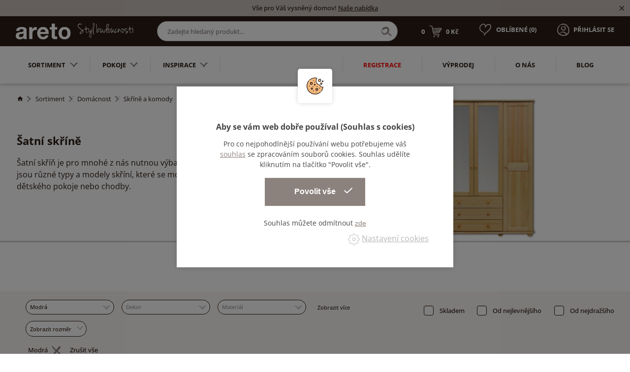

--- FILE ---
content_type: text/html; charset=utf-8
request_url: https://www.areto.cz/satni-skrine-1?filterOptions%5B4%5D=29749
body_size: 33396
content:
<!DOCTYPE html>
<html lang="cs">
  <head>
    <meta charset="utf-8">
    <meta name="viewport" content="width=device-width, initial-scale=1">
		<meta name="author" content="Areto & IMPnet">
		<meta name="copyright" content="Areto">
		<meta name="application-name" content="Areto">

			<meta property="og:url"         content="https://www.areto.cz/satni-skrine-1">
	<meta property="og:type"        content="website">
	<meta property="og:title"       content="Šatní skříně">
	<meta property="og:description" content="">
	<meta property="og:image"       content="https://www.areto.cz/www/upload/categories/frontimages/20260118070055942.jpg">


    <link rel="manifest" href="/manifest.webmanifest">


  <link rel="shortcut icon" href="/www/upload/favicons/20220323123731285.ico">
  
  <link rel="apple-touch-icon" sizes="57x57" href="/www/upload/favicons/57/20220323123731285.png">
  <link rel="apple-touch-icon" sizes="60x60" href="/www/upload/favicons/60/20220323123731285.png">
  <link rel="apple-touch-icon" sizes="72x72" href="/www/upload/favicons/72/20220323123731285.png">
  <link rel="apple-touch-icon" sizes="76x76" href="/www/upload/favicons/76/20220323123731285.png">
  <link rel="apple-touch-icon" sizes="114x114" href="/www/upload/favicons/114/20220323123731285.png">
  <link rel="apple-touch-icon" sizes="120x120" href="/www/upload/favicons/120/20220323123731285.png">
  <link rel="apple-touch-icon" sizes="144x144" href="/www/upload/favicons/144/20220323123731285.png">
  <link rel="apple-touch-icon" sizes="152x152" href="/www/upload/favicons/152/20220323123731285.png">
  <link rel="icon" type="image/png" sizes="16x16" href="/www/upload/favicons/16/20220323123731285.png">
  <link rel="icon" type="image/png" sizes="32x32" href="/www/upload/favicons/32/20220323123731285.png">
  <link rel="icon" type="image/png" sizes="96x96" href="/www/upload/favicons/96/20220323123731285.png">
  <link rel="icon" type="image/png" sizes="128x128" href="/www/upload/favicons/128/20220323123731285.png">
  <link rel="icon" type="image/png" sizes="196x196" href="/www/upload/favicons/196/20220323123731285.png">
  <meta name="msapplication-square70x70logo" content="/www/upload/favicons/70/20220323123731285.png">
  <meta name="msapplication-TileImage" content="/www/upload/favicons/144/20220323123731285.png">
  <meta name="msapplication-square150x150logo" content="/www/upload/favicons/150/20220323123731285.png">
  <meta name="msapplication-square310x310logo" content="/www/upload/favicons/310/20220323123731285.png">

		    

    

  <link rel="preload" href="/www/frontend/cache/cssloader-51dc0e9055ae.css?1667155589" as="style">
  <link rel="stylesheet" href="/www/frontend/cache/cssloader-51dc0e9055ae.css?1667155589" type="text/css" media="screen">

  <link rel="preload" href="/www/frontend/cache/jsloader-894999d4a85a.js?1666114012" as="script">
  <script type="text/javascript" src="/www/frontend/cache/jsloader-894999d4a85a.js?1666114012"></script>

<script>
  dataLayer = [];
  dataLayer.push( { 'impnet' : {
      "cart": [],
      "visitorType": "low-value"
  } } );      
</script> 

    	<script>
		dataLayer.push( { 'impnet' : {
			"pageType": "category"
		}});
	</script>


  <script>
    window.dataLayer = window.dataLayer || [];
    (function(){
      window.dataLayer.push( arguments );
    })('consent', 'default', { 'personalization_storage': 'denied', 'ad_storage': 'denied', 'analytics_storage': 'denied', 'wait_for_update': 2000 } );
  </script>

    
    <meta name="description" content="Jsme přední český výrobce nábytku do kanceláří, domácností a specializovaných prostor⭐Stylové provedení, neotřelý design. Jsme Areto - váš styl budoucnosti.">

    
    <meta name="keywords" content="">

    <title id="snippet--metaSnippet">	Šatní skříně
  - Barva: Modrá | Areto</title>

		<link rel="canonical" href="https://www.areto.cz/satni-skrine-1">		<link rel="apple-touch-icon-precomposed" href="/www/frontend/images/ico/apple-touch-icon.png">
  </head>

  <body class="frontend-category frontend-category-1900">
  <!-- Google Tag Manager (noscript) -->
<noscript><iframe src="https://www.googletagmanager.com/ns.html?id=GTM-WVHWCC3"
height="0" width="0" style="display:none;visibility:hidden"></iframe></noscript>
<!-- End Google Tag Manager (noscript) -->

<header>
    <section class="infoPanel">
      <p>Vše pro Váš vysněný domov!  <a href="/sortiment">Naše nabídka</a></p>
      <i class="mdi mdi-close infoClose"></i>
    </section>

  <div data-uk-sticky>
    <section class="middle-bar">
      <div class="container">
        <div class="uk-grid-small" data-uk-grid>
          <div class="uk-width-auto">
            <div class="logo">
              <a href="/">
                <img loading="lazy" data-src="/www/frontend/images/logo-white-new.png" alt="Areto">
              </a>
            </div>
          </div>
          <div class="uk-width-expand uk-visible@m">
            <div class="search-pack uk-visible@m">
              <form action="/hledani" method="post" class="" id="frm-searchForm">
                <input id="search-autocomplete" type="search" placeholder="Zadejte hledaný produkt..." name="searched">
                <div class="naseptavac send">
                  <input type="submit" name="search">
                </div>
<script>
  $( document ).ready( function ()
  {
    // AJAX
    $( '#search-autocomplete' ).autocomplete(
    {
      minChars: 3,
      width: 380,
      maxHeight: 900,
      paramName: 'search',
      serviceUrl: "/transfer/autocomplete2/",
      // Co se stane po vyberu polozky?
      onSelect: function ( suggestion )
      {
        window.location.href = suggestion.data.url;
      },
      // Formatovani vysledku:
      formatResult: function( suggestion, currentValue )
      {
        var image = '<img loading="lazy" data-src="' + suggestion.data.image_or_placeholder + '">';
        var right = '<div class="text-right">' + suggestion.value + '<b>' + suggestion.data.count + '</b><span class="naseptavac-special uk-float-right">' + suggestion.data.special + '</span></div>';
        var body = '<div></div>';
        var output = '<div class="' + suggestion.data.class + '"><h3>' + image + right + '</h3>' + body + '</div>';
        return output;
      }

    });

  });
</script>
              <input type="hidden" name="_do" value="searchForm-submit"><!--[if IE]><input type=IEbug disabled style="display:none"><![endif]-->
</form>

            </div>
          </div>
          <div class="uk-width-auto mobile-right fx fxe uk-visible@m">
            <div id="snippet-basketWidget-"><a href="/nakupni-kosik" class="shopping-cart">
  <div class="basket">
    <span class="number">0</span>
    <img loading="lazy" data-src="/www/frontend/images/basket-icon.png" alt="basket-icon">
    <span class="price">0 Kč</span>
  </div>
</a>
</div>

            <p class="favorite">
              <a href="/oblibene">
                <span style="display:none" class="favorite-widget">10</span><img loading="lazy" data-src="/www/frontend/images/favorite-icon.png" alt="favorite-icon.png">
                <span>Oblíbené (<span class="favoriteNumber">0</span>)</span>
              </a>
            </p>
                <p class="login uk-visible@m"><a href="/prihlaseni" data-uk-toggle="target: #modal-prihlaseni"><img loading="lazy" data-src="/www/frontend/images/login-icon.png" alt="login-icon.png"><span>Přihlásit se</span></a></p>
          </div>
          <div class="uk-width-expand mobile-right fx fxe uk-hidden@m">
            <div id="snippet-basketWidget-"><a href="/nakupni-kosik" class="shopping-cart">
  <div class="basket">
    <span class="number">0</span>
    <img loading="lazy" data-src="/www/frontend/images/basket-icon.png" alt="basket-icon">
    <span class="price">0 Kč</span>
  </div>
</a>
</div>

            <p class="favorite"><a href="/oblibene"><span style="display:none" class="favorite-widget">10</span><img loading="lazy" data-src="/www/frontend/images/favorite-icon.png" alt="favorite-icon.png"><span>Oblíbené (0)</span></a></p>
                <p class="login uk-visible@m"><a href="/prihlaseni" data-uk-toggle="target: #modal-prihlaseni"><img loading="lazy" data-src="/www/frontend/images/login-icon.png" alt="login-icon.png"><span>Přihlásit se</span></a></p>
          </div>
        </div>
      </div>
    </section>

      <section class="bottom-bar boundary">
        <div class="container ">
          <div class="uk-grid-small" data-uk-grid>
            <div class="uk-width-auto">
              <div class="category-menu">
                <nav class="uk-navbar-container" data-uk-navbar>
                  <div class="uk-navbar-left">
                    <ul class="uk-navbar-nav uk-visible@m">
						<li class="parent parent-menu item-1796">
							<a href="sortiment">Sortiment<img loading="lazy" data-src="/www/frontend/images/menu-arrow.png" alt="arrow"></a>
								<div class="uk-navbar-dropdown" data-uk-dropdown="pos: bottom-justify; boundary: .boundary; boundary-align: true;delay-hide: 100; delay-show: 100;">
										<div data-uk-grid class="uk-grid-collapse">
											<div class="uk-width-auto@m">
												<ul class="uk-tab-left" data-uk-tab="connect: #component-tab-left0; animation: uk-animation-fade">
					<li>
						<a href="/domacnost?filterOptions%5B4%5D=29749" data-uk-icon="icon: chevron-right">
							<img loading="lazy" data-src="/www/frontend/images/drop-arrow.png" class="arrow" alt="arrow">
							Domácnost
						</a>
					</li>
					<li>
						<a href="/zahradni-nabytek?filterOptions%5B4%5D=29749" data-uk-icon="icon: chevron-right">
							<img loading="lazy" data-src="/www/frontend/images/drop-arrow.png" class="arrow" alt="arrow">
							Zahradní nábytek
						</a>
					</li>
					<li>
						<a href="/kancelare?filterOptions%5B4%5D=29749" data-uk-icon="icon: chevron-right">
							<img loading="lazy" data-src="/www/frontend/images/drop-arrow.png" class="arrow" alt="arrow">
							Kanceláře
						</a>
					</li>
					<li>
						<a href="/verejne-prostory?filterOptions%5B4%5D=29749" data-uk-icon="icon: chevron-right">
							<img loading="lazy" data-src="/www/frontend/images/drop-arrow.png" class="arrow" alt="arrow">
							Veřejné prostory
						</a>
					</li>
					<li>
						<a href="/skoly?filterOptions%5B4%5D=29749" data-uk-icon="icon: chevron-right">
							<img loading="lazy" data-src="/www/frontend/images/drop-arrow.png" class="arrow" alt="arrow">
							Školy
						</a>
					</li>
					<li>
						<a href="/zdravotnictvi?filterOptions%5B4%5D=29749" data-uk-icon="icon: chevron-right">
							<img loading="lazy" data-src="/www/frontend/images/drop-arrow.png" class="arrow" alt="arrow">
							Zdravotnictví
						</a>
					</li>
												</ul>
											</div>
											<div class="uk-width-expand@m">
												<ul id="component-tab-left0" class="uk-switcher">
				<li>
					<div class="uk-grid-small" data-uk-grid>
								<div class="uk-width-1-4">
									<div class="menu-box1">
										<div class="picture">
											<picture>
												<source data-srcset="/./www/upload/categories/frontimages/20260118070020874.webp" type="image/webp">
												<img loading="lazy" data-src="/./www/upload/categories/frontimages/small/20260118070020874.jpg" alt="picture">
											</picture>
										</div>
										<div class="text">
											<h3>
												<a href="sedaci-soupravy">Sedací soupravy, pohovky, sedačky</a>
											</h3>
											<ul>
					<li>
						<a href="/rohove-sedaci-soupravy?filterOptions%5B4%5D=29749">Rohové sedací soupravy</a>
					</li>
					<li>
						<a href="/kresla?filterOptions%5B4%5D=29749">Křesla</a>
					</li>
					<li>
						<a href="/rozkladaci-pohovky?filterOptions%5B4%5D=29749">Rozkládací pohovky</a>
					</li>
					<li>
						<a href="/taburety?filterOptions%5B4%5D=29749">Taburety do obývacího pokoje</a>
					</li>
											</ul>
										</div>
									</div>
								</div>
								<div class="uk-width-1-4">
									<div class="menu-box1">
										<div class="picture">
											<picture>
												<source data-srcset="/./www/upload/categories/frontimages/20260118070036836.webp" type="image/webp">
												<img loading="lazy" data-src="/./www/upload/categories/frontimages/small/20260118070036836.jpg" alt="picture">
											</picture>
										</div>
										<div class="text">
											<h3>
												<a href="skrine-a-komody">Skříně a komody</a>
											</h3>
											<ul>
					<li>
						<a href="/knihovny-na-zed?filterOptions%5B4%5D=29749">Knihovny na zeď</a>
					</li>
					<li>
						<a href="/komody?filterOptions%5B4%5D=29749">Komody</a>
					</li>
					<li>
						<a href="/kuchynske-skrinky?filterOptions%5B4%5D=29749">Kuchyňské skříňky</a>
					</li>
					<li>
						<a href="/priborniky-a-kredence?filterOptions%5B4%5D=29749">Příborníky a kredence</a>
					</li>
					<li>
						<a href="skrine-a-komody">Více<i class="mdi mdi-menu-down"></i></a>
					</li>
											</ul>
										</div>
									</div>
								</div>
								<div class="uk-width-1-4">
									<div class="menu-box1">
										<div class="picture">
											<picture>
												<source data-srcset="/./www/upload/categories/frontimages/20260118070010796.webp" type="image/webp">
												<img loading="lazy" data-src="/./www/upload/categories/frontimages/small/20260118070010796.jpg" alt="picture">
											</picture>
										</div>
										<div class="text">
											<h3>
												<a href="postele">Postele</a>
											</h3>
											<ul>
					<li>
						<a href="/jednoluzkove-postele?filterOptions%5B4%5D=29749">Jednolůžkové postele</a>
					</li>
					<li>
						<a href="/manzelske-postele?filterOptions%5B4%5D=29749">Manželské postele</a>
					</li>
					<li>
						<a href="/rosty-do-postele?filterOptions%5B4%5D=29749">Rošty do postele</a>
					</li>
					<li>
						<a href="/detske-postele?filterOptions%5B4%5D=29749">Dětské postele</a>
					</li>
					<li>
						<a href="postele">Více<i class="mdi mdi-menu-down"></i></a>
					</li>
											</ul>
										</div>
									</div>
								</div>
								<div class="uk-width-1-4">
									<div class="menu-box1">
										<div class="picture">
											<picture>
												<source data-srcset="/./www/upload/categories/frontimages/20260118065942274.webp" type="image/webp">
												<img loading="lazy" data-src="/./www/upload/categories/frontimages/small/20260118065942274.jpg" alt="picture">
											</picture>
										</div>
										<div class="text">
											<h3>
												<a href="matrace">Matrace</a>
											</h3>
											<ul>
											</ul>
										</div>
									</div>
								</div>
								<div class="uk-width-1-4">
									<div class="menu-box1">
										<div class="picture">
											<picture>
												<source data-srcset="/./www/upload/categories/frontimages/20260118070104659.webp" type="image/webp">
												<img loading="lazy" data-src="/./www/upload/categories/frontimages/small/20260118070104659.jpg" alt="picture">
											</picture>
										</div>
										<div class="text">
											<h3>
												<a href="stoly-1">Stoly</a>
											</h3>
											<ul>
					<li>
						<a href="/detske-stoly?filterOptions%5B4%5D=29749">Dětské stoly</a>
					</li>
					<li>
						<a href="/jidelni-sety?filterOptions%5B4%5D=29749">Jídelní sety</a>
					</li>
					<li>
						<a href="/jidelni-stoly?filterOptions%5B4%5D=29749">Jídelní stoly</a>
					</li>
					<li>
						<a href="/konferencni-stolky-1?filterOptions%5B4%5D=29749">Konferenční stolky</a>
					</li>
					<li>
						<a href="stoly-1">Více<i class="mdi mdi-menu-down"></i></a>
					</li>
											</ul>
										</div>
									</div>
								</div>
								<div class="uk-width-1-4">
									<div class="menu-box1">
										<div class="picture">
											<picture>
												<source data-srcset="/./www/upload/categories/frontimages/20260118070142642.webp" type="image/webp">
												<img loading="lazy" data-src="/./www/upload/categories/frontimages/small/20260118070142642.jpg" alt="picture">
											</picture>
										</div>
										<div class="text">
											<h3>
												<a href="zidle">Židle</a>
											</h3>
											<ul>
					<li>
						<a href="/barove-zidle?filterOptions%5B4%5D=29749">Barové židle</a>
					</li>
					<li>
						<a href="/detske-zidlicky-a-lavice?filterOptions%5B4%5D=29749">Dětské židličky a lavice</a>
					</li>
					<li>
						<a href="/jidelni-zidle?filterOptions%5B4%5D=29749">Jídelní židle</a>
					</li>
					<li>
						<a href="/detske-zidle?filterOptions%5B4%5D=29749">Dětské židle</a>
					</li>
											</ul>
										</div>
									</div>
								</div>
								<div class="uk-width-1-4">
									<div class="menu-box1">
										<div class="picture">
											<picture>
												<source data-srcset="/./www/upload/categories/frontimages/20260118070007598.webp" type="image/webp">
												<img loading="lazy" data-src="/./www/upload/categories/frontimages/small/20260118070007598.jpg" alt="picture">
											</picture>
										</div>
										<div class="text">
											<h3>
												<a href="police-na-zed-1">Police na zeď</a>
											</h3>
											<ul>
											</ul>
										</div>
									</div>
								</div>
								<div class="uk-width-1-4">
									<div class="menu-box1">
										<div class="picture">
											<picture>
												<source data-srcset="/./www/upload/categories/frontimages/20260118070100452.webp" type="image/webp">
												<img loading="lazy" data-src="/./www/upload/categories/frontimages/small/20260118070100452.jpg" alt="picture">
											</picture>
										</div>
										<div class="text">
											<h3>
												<a href="stolicky-a-lavice">Stoličky a lavice</a>
											</h3>
											<ul>
					<li>
						<a href="/lavice?filterOptions%5B4%5D=29749">Lavice</a>
					</li>
					<li>
						<a href="/stolicky?filterOptions%5B4%5D=29749">Stoličky</a>
					</li>
											</ul>
										</div>
									</div>
								</div>
								<div class="uk-width-1-4">
									<div class="menu-box1">
										<div class="picture">
											<picture>
												<source data-srcset="/./www/upload/categories/frontimages/20260118050035986.webp" type="image/webp">
												<img loading="lazy" data-src="/./www/upload/categories/frontimages/small/20260118050035986.jpg" alt="picture">
											</picture>
										</div>
										<div class="text">
											<h3>
												<a href="bytovy-textil">Bytový textil - kvalitní textil do domácnosti </a>
											</h3>
											<ul>
					<li>
						<a href="/povleceni?filterOptions%5B4%5D=29749">Povlečení</a>
					</li>
					<li>
						<a href="/prosteradla?filterOptions%5B4%5D=29749">Prostěradla</a>
					</li>
					<li>
						<a href="/povlaky-na-polstare?filterOptions%5B4%5D=29749">Povlaky na polštáře</a>
					</li>
											</ul>
										</div>
									</div>
								</div>
								<div class="uk-width-1-4">
									<div class="menu-box1">
										<div class="picture">
											<picture>
												<source data-srcset="/./www/upload/categories/frontimages/20260118070121133.webp" type="image/webp">
												<img loading="lazy" data-src="/./www/upload/categories/frontimages/small/20260118070121133.jpg" alt="picture">
											</picture>
										</div>
										<div class="text">
											<h3>
												<a href="ulozne-regaly">Úložné regály</a>
											</h3>
											<ul>
					<li>
						<a href="/regaly?filterOptions%5B4%5D=29749">Domácí regály</a>
					</li>
					<li>
						<a href="/ulozne-boxy?filterOptions%5B4%5D=29749">Úložné boxy</a>
					</li>
											</ul>
										</div>
									</div>
								</div>
								<div class="uk-width-1-4">
									<div class="menu-box1">
										<div class="picture">
											<picture>
												<source data-srcset="/./www/upload/categories/frontimages/20260118050020678.webp" type="image/webp">
												<img loading="lazy" data-src="/./www/upload/categories/frontimages/small/20260118050020678.jpg" alt="picture">
											</picture>
										</div>
										<div class="text">
											<h3>
												<a href="botniky">Botníky</a>
											</h3>
											<ul>
											</ul>
										</div>
									</div>
								</div>
								<div class="uk-width-1-4">
									<div class="menu-box1">
										<div class="picture">
											<picture>
												<source data-srcset="/./www/upload/categories/frontimages/20260118070131439.webp" type="image/webp">
												<img loading="lazy" data-src="/./www/upload/categories/frontimages/small/20260118070131439.jpg" alt="picture">
											</picture>
										</div>
										<div class="text">
											<h3>
												<a href="vesaky-a-vesakove-steny">Věšáky a věšákové stěny</a>
											</h3>
											<ul>
					<li>
						<a href="/detske-vesaky?filterOptions%5B4%5D=29749">Dětské věšáky</a>
					</li>
					<li>
						<a href="/stojanove-vesaky?filterOptions%5B4%5D=29749">Stojanové věšáky</a>
					</li>
					<li>
						<a href="/vesaky?filterOptions%5B4%5D=29749">Věšáky</a>
					</li>
											</ul>
										</div>
									</div>
								</div>
								<div class="uk-width-1-4">
									<div class="menu-box1">
										<div class="picture">
											<picture>
												<source data-srcset="/./www/upload/categories/frontimages/20260118070137606.webp" type="image/webp">
												<img loading="lazy" data-src="/./www/upload/categories/frontimages/small/20260118070137606.jpg" alt="picture">
											</picture>
										</div>
										<div class="text">
											<h3>
												<a href="zrcadla">Zrcadla</a>
											</h3>
											<ul>
											</ul>
										</div>
									</div>
								</div>
								<div class="uk-width-1-4">
									<div class="menu-box1">
										<div class="picture">
											<picture>
												<source data-srcset="/./www/upload/categories/frontimages/2026011806594778.webp" type="image/webp">
												<img loading="lazy" data-src="/./www/upload/categories/frontimages/small/2026011806594778.jpg" alt="picture">
											</picture>
										</div>
										<div class="text">
											<h3>
												<a href="osvetleni">Osvětlení</a>
											</h3>
											<ul>
					<li>
						<a href="/stolni-lampy?filterOptions%5B4%5D=29749">Stolní lampy</a>
					</li>
					<li>
						<a href="/stojaci-lampy?filterOptions%5B4%5D=29749">Stojací lampy</a>
					</li>
					<li>
						<a href="/stropni-svitidla?filterOptions%5B4%5D=29749">Stropní svítidla</a>
					</li>
					<li>
						<a href="/nastenna-svitidla?filterOptions%5B4%5D=29749">Nástěnná svítidla</a>
					</li>
											</ul>
										</div>
									</div>
								</div>
								<div class="uk-width-1-4">
									<div class="menu-box1">
										<div class="picture">
											<picture>
												<source data-srcset="/./www/upload/categories/frontimages/2026011805002484.webp" type="image/webp">
												<img loading="lazy" data-src="/./www/upload/categories/frontimages/small/2026011805002484.jpg" alt="picture">
											</picture>
										</div>
										<div class="text">
											<h3>
												<a href="bytove-doplnky">Bytové doplňky</a>
											</h3>
											<ul>
					<li>
						<a href="/malirske-stojany?filterOptions%5B4%5D=29749">Malířské stojany</a>
					</li>
					<li>
						<a href="/kuchynske-doplnky?filterOptions%5B4%5D=29749">Kuchyňské doplňky</a>
					</li>
					<li>
						<a href="/nemy-sluha?filterOptions%5B4%5D=29749">Němý sluha</a>
					</li>
					<li>
						<a href="/truhly-ze-dreva?filterOptions%5B4%5D=29749">Truhly ze dřeva</a>
					</li>
					<li>
						<a href="bytove-doplnky">Více<i class="mdi mdi-menu-down"></i></a>
					</li>
											</ul>
										</div>
									</div>
								</div>
								<div class="uk-width-1-4">
									<div class="menu-box1">
										<div class="picture">
											<picture>
												<source data-srcset="/./www/upload/categories/frontimages/20260118070017348.webp" type="image/webp">
												<img loading="lazy" data-src="/./www/upload/categories/frontimages/small/20260118070017348.jpg" alt="picture">
											</picture>
										</div>
										<div class="text">
											<h3>
												<a href="sedaci-pytle">Sedací pytle</a>
											</h3>
											<ul>
											</ul>
										</div>
									</div>
								</div>
								<div class="uk-width-1-4">
									<div class="menu-box1">
										<div class="picture">
											<picture>
												<source data-srcset="/./www/upload/categories/frontimages/20260118050114271.webp" type="image/webp">
												<img loading="lazy" data-src="/./www/upload/categories/frontimages/small/20260118050114271.jpg" alt="picture">
											</picture>
										</div>
										<div class="text">
											<h3>
												<a href="detske-hracky-2">Dětské hračky</a>
											</h3>
											<ul>
					<li>
						<a href="/dekorace?filterOptions%5B4%5D=29749">Dekorace do dětského pokoje</a>
					</li>
					<li>
						<a href="/hracky?filterOptions%5B4%5D=29749">Hračky</a>
					</li>
					<li>
						<a href="/hracky-na-ven?filterOptions%5B4%5D=29749">Dětské hračky na ven</a>
					</li>
					<li>
						<a href="/hry?filterOptions%5B4%5D=29749">Hry</a>
					</li>
					<li>
						<a href="detske-hracky-2">Více<i class="mdi mdi-menu-down"></i></a>
					</li>
											</ul>
										</div>
									</div>
								</div>
								<div class="uk-width-1-4">
									<div class="menu-box1">
										<div class="picture">
											<picture>
												<source data-srcset="/./www/upload/categories/frontimages/20260118070209378.webp" type="image/webp">
												<img loading="lazy" data-src="/./www/upload/categories/frontimages/small/20260118070209378.jpg" alt="picture">
											</picture>
										</div>
										<div class="text">
											<h3>
												<a href="rostouci-nabytek">Rostoucí nábytek pro děti</a>
											</h3>
											<ul>
											</ul>
										</div>
									</div>
								</div>
					</div>
				</li>
				<li>
					<div class="uk-grid-small" data-uk-grid>
								<div class="uk-width-1-4">
									<div class="menu-box1">
										<div class="picture">
											<picture>
												<source data-srcset="/./www/upload/categories/frontimages/20260118090004530.webp" type="image/webp">
												<img loading="lazy" data-src="/./www/upload/categories/frontimages/small/20260118090004530.jpg" alt="picture">
											</picture>
										</div>
										<div class="text">
											<h3>
												<a href="houpacky">Houpačky na zahradu</a>
											</h3>
											<ul>
											</ul>
										</div>
									</div>
								</div>
								<div class="uk-width-1-4">
									<div class="menu-box1">
										<div class="picture">
											<picture>
												<source data-srcset="/./www/upload/categories/frontimages/2026011809000537.webp" type="image/webp">
												<img loading="lazy" data-src="/./www/upload/categories/frontimages/small/2026011809000537.jpg" alt="picture">
											</picture>
										</div>
										<div class="text">
											<h3>
												<a href="kvetinace-a-vedra">Květináče a vědra</a>
											</h3>
											<ul>
											</ul>
										</div>
									</div>
								</div>
								<div class="uk-width-1-4">
									<div class="menu-box1">
										<div class="picture">
											<picture>
												<source data-srcset="/./www/upload/categories/frontimages/20260118090005436.webp" type="image/webp">
												<img loading="lazy" data-src="/./www/upload/categories/frontimages/small/20260118090005436.jpg" alt="picture">
											</picture>
										</div>
										<div class="text">
											<h3>
												<a href="psi-boudy">Psí boudy</a>
											</h3>
											<ul>
											</ul>
										</div>
									</div>
								</div>
								<div class="uk-width-1-4">
									<div class="menu-box1">
										<div class="picture">
											<picture>
												<source data-srcset="/./www/upload/categories/frontimages/2026011809000641.webp" type="image/webp">
												<img loading="lazy" data-src="/./www/upload/categories/frontimages/small/2026011809000641.jpg" alt="picture">
											</picture>
										</div>
										<div class="text">
											<h3>
												<a href="ptaci-budky">Ptačí budky</a>
											</h3>
											<ul>
											</ul>
										</div>
									</div>
								</div>
								<div class="uk-width-1-4">
									<div class="menu-box1">
										<div class="picture">
											<picture>
												<source data-srcset="/./www/upload/categories/frontimages/20260118090006705.webp" type="image/webp">
												<img loading="lazy" data-src="/./www/upload/categories/frontimages/small/20260118090006705.jpg" alt="picture">
											</picture>
										</div>
										<div class="text">
											<h3>
												<a href="stoly-2">Zahradní stoly</a>
											</h3>
											<ul>
											</ul>
										</div>
									</div>
								</div>
								<div class="uk-width-1-4">
									<div class="menu-box1">
										<div class="picture">
											<picture>
												<source data-srcset="/./www/upload/categories/frontimages/20260118090007548.webp" type="image/webp">
												<img loading="lazy" data-src="/./www/upload/categories/frontimages/small/20260118090007548.jpg" alt="picture">
											</picture>
										</div>
										<div class="text">
											<h3>
												<a href="vetrne-mlyny">Zahradní větrné mlýny</a>
											</h3>
											<ul>
											</ul>
										</div>
									</div>
								</div>
								<div class="uk-width-1-4">
									<div class="menu-box1">
										<div class="picture">
											<picture>
												<source data-srcset="/./www/upload/categories/frontimages/20260118090008354.webp" type="image/webp">
												<img loading="lazy" data-src="/./www/upload/categories/frontimages/small/20260118090008354.jpg" alt="picture">
											</picture>
										</div>
										<div class="text">
											<h3>
												<a href="zahradni-sety">Zahradní sety</a>
											</h3>
											<ul>
											</ul>
										</div>
									</div>
								</div>
								<div class="uk-width-1-4">
									<div class="menu-box1">
										<div class="picture">
											<picture>
												<source data-srcset="/./www/upload/categories/frontimages/20260118090009406.webp" type="image/webp">
												<img loading="lazy" data-src="/./www/upload/categories/frontimages/small/20260118090009406.jpg" alt="picture">
											</picture>
										</div>
										<div class="text">
											<h3>
												<a href="zidle-a-lavice">Zahradní židle</a>
											</h3>
											<ul>
											</ul>
										</div>
									</div>
								</div>
								<div class="uk-width-1-4">
									<div class="menu-box1">
										<div class="picture">
											<picture>
												<source data-srcset="/./www/upload/categories/frontimages/20260118090010552.webp" type="image/webp">
												<img loading="lazy" data-src="/./www/upload/categories/frontimages/small/20260118090010552.jpg" alt="picture">
											</picture>
										</div>
										<div class="text">
											<h3>
												<a href="piskoviste-1">Dětské pískoviště</a>
											</h3>
											<ul>
											</ul>
										</div>
									</div>
								</div>
								<div class="uk-width-1-4">
									<div class="menu-box1">
										<div class="picture">
											<picture>
												<source data-srcset="/./www/upload/categories/frontimages/20260118090011971.webp" type="image/webp">
												<img loading="lazy" data-src="/./www/upload/categories/frontimages/small/20260118090011971.jpg" alt="picture">
											</picture>
										</div>
										<div class="text">
											<h3>
												<a href="drevena-kola">Dřevěná kola na zahradu</a>
											</h3>
											<ul>
											</ul>
										</div>
									</div>
								</div>
								<div class="uk-width-1-4">
									<div class="menu-box1">
										<div class="picture">
											<picture>
												<source data-srcset="/./www/upload/categories/frontimages/20260118090012832.webp" type="image/webp">
												<img loading="lazy" data-src="/./www/upload/categories/frontimages/small/20260118090012832.jpg" alt="picture">
											</picture>
										</div>
										<div class="text">
											<h3>
												<a href="zahradni-lavice">Zahradní lavice</a>
											</h3>
											<ul>
											</ul>
										</div>
									</div>
								</div>
					</div>
				</li>
				<li>
					<div class="uk-grid-small" data-uk-grid>
								<div class="uk-width-1-4">
									<div class="menu-box1">
										<div class="picture">
											<picture>
												<source data-srcset="/./www/upload/categories/frontimages/20260118045820868.webp" type="image/webp">
												<img loading="lazy" data-src="/./www/upload/categories/frontimages/small/20260118045820868.jpg" alt="picture">
											</picture>
										</div>
										<div class="text">
											<h3>
												<a href="stoly">Stoly do kanceláří</a>
											</h3>
											<ul>
					<li>
						<a href="/televizni-stolky?filterOptions%5B4%5D=29749">Televizní stolky do kanceláří</a>
					</li>
					<li>
						<a href="/kancelarske-stoly?filterOptions%5B4%5D=29749">Kancelářské stoly</a>
					</li>
					<li>
						<a href="/konferencni-stolky?filterOptions%5B4%5D=29749">Kancelářské konferenční stoly</a>
					</li>
					<li>
						<a href="/paravany-ke-stolum?filterOptions%5B4%5D=29749">Kancelářské paravany ke stolům</a>
					</li>
					<li>
						<a href="stoly">Více<i class="mdi mdi-menu-down"></i></a>
					</li>
											</ul>
										</div>
									</div>
								</div>
								<div class="uk-width-1-4">
									<div class="menu-box1">
										<div class="picture">
											<picture>
												<source data-srcset="/./www/upload/categories/frontimages/20260118045916450.webp" type="image/webp">
												<img loading="lazy" data-src="/./www/upload/categories/frontimages/small/20260118045916450.jpg" alt="picture">
											</picture>
										</div>
										<div class="text">
											<h3>
												<a href="ulozne-prostory">Úložné prostory do kanceláří</a>
											</h3>
											<ul>
					<li>
						<a href="/kancelarske-kontejnery?filterOptions%5B4%5D=29749">Kancelářské kontejnery</a>
					</li>
					<li>
						<a href="/police-na-zed?filterOptions%5B4%5D=29749">Police na zeď do kanceláří</a>
					</li>
					<li>
						<a href="/policova-vlozka-do-skrine?filterOptions%5B4%5D=29749">Policová vložka do skříně</a>
					</li>
					<li>
						<a href="/skrin-policova?filterOptions%5B4%5D=29749">Kancelářské policové skříně</a>
					</li>
					<li>
						<a href="ulozne-prostory">Více<i class="mdi mdi-menu-down"></i></a>
					</li>
											</ul>
										</div>
									</div>
								</div>
								<div class="uk-width-1-4">
									<div class="menu-box1">
										<div class="picture">
											<picture>
												<source data-srcset="/./www/upload/categories/frontimages/20260118050006102.webp" type="image/webp">
												<img loading="lazy" data-src="/./www/upload/categories/frontimages/small/20260118050006102.jpg" alt="picture">
											</picture>
										</div>
										<div class="text">
											<h3>
												<a href="sezeni">Sezení do kanceláře</a>
											</h3>
											<ul>
					<li>
						<a href="/kancelarske-zidle?filterOptions%5B4%5D=29749">Kancelářské židle</a>
					</li>
					<li>
						<a href="/konferencni-zidle?filterOptions%5B4%5D=29749">Kancelářské konferenční židle</a>
					</li>
					<li>
						<a href="/kancelarske-sedacky?filterOptions%5B4%5D=29749">Kancelářské sedačky</a>
					</li>
					<li>
						<a href="/kancelarske-taburety?filterOptions%5B4%5D=29749">Kancelářské taburety</a>
					</li>
											</ul>
										</div>
									</div>
								</div>
								<div class="uk-width-1-4">
									<div class="menu-box1">
										<div class="picture">
											<picture>
												<source data-srcset="/./www/upload/categories/frontimages/20260118050019203.webp" type="image/webp">
												<img loading="lazy" data-src="/./www/upload/categories/frontimages/small/20260118050019203.jpg" alt="picture">
											</picture>
										</div>
										<div class="text">
											<h3>
												<a href="cajova-kuchyn">Čajová kuchyň do kanceláří</a>
											</h3>
											<ul>
											</ul>
										</div>
									</div>
								</div>
								<div class="uk-width-1-4">
									<div class="menu-box1">
										<div class="picture">
											<picture>
												<source data-srcset="/./www/upload/categories/frontimages/20260118050019487.webp" type="image/webp">
												<img loading="lazy" data-src="/./www/upload/categories/frontimages/small/20260118050019487.jpg" alt="picture">
											</picture>
										</div>
										<div class="text">
											<h3>
												<a href="kancelarske-doplnky">Kancelářské doplňky</a>
											</h3>
											<ul>
											</ul>
										</div>
									</div>
								</div>
					</div>
				</li>
				<li>
					<div class="uk-grid-small" data-uk-grid>
								<div class="uk-width-1-4">
									<div class="menu-box1">
										<div class="picture">
											<picture>
												<source data-srcset="/./www/upload/categories/frontimages/20260118070215336.webp" type="image/webp">
												<img loading="lazy" data-src="/./www/upload/categories/frontimages/small/20260118070215336.jpg" alt="picture">
											</picture>
										</div>
										<div class="text">
											<h3>
												<a href="lavicky">Lavičky</a>
											</h3>
											<ul>
					<li>
						<a href="/ctyrmistna-lavice?filterOptions%5B4%5D=29749">Čtyřmístná lavice</a>
					</li>
					<li>
						<a href="/dvoumistna-lavice?filterOptions%5B4%5D=29749">Dvoumístná lavice</a>
					</li>
					<li>
						<a href="/petimistna-lavice?filterOptions%5B4%5D=29749">Pětimístná lavice</a>
					</li>
					<li>
						<a href="/trimistna-lavice?filterOptions%5B4%5D=29749">Třímístná lavice</a>
					</li>
											</ul>
										</div>
									</div>
								</div>
								<div class="uk-width-1-4">
									<div class="menu-box1">
										<div class="picture">
											<picture>
												<source data-srcset="/./www/core/images/placeholder/noimage.jpg" type="image/webp">
												<img loading="lazy" data-src="/./www/core/images/placeholder/noimage.jpg" alt="picture">
											</picture>
										</div>
										<div class="text">
											<h3>
												<a href="stoly-do-verejnych-prostoru">Stoly do veřejných prostorů</a>
											</h3>
											<ul>
											</ul>
										</div>
									</div>
								</div>
								<div class="uk-width-1-4">
									<div class="menu-box1">
										<div class="picture">
											<picture>
												<source data-srcset="/./www/core/images/placeholder/noimage.jpg" type="image/webp">
												<img loading="lazy" data-src="/./www/core/images/placeholder/noimage.jpg" alt="picture">
											</picture>
										</div>
										<div class="text">
											<h3>
												<a href="sestavy">Sestavy</a>
											</h3>
											<ul>
					<li>
						<a href="/sedaci-blok?filterOptions%5B4%5D=29749">Sedací blok</a>
					</li>
											</ul>
										</div>
									</div>
								</div>
								<div class="uk-width-1-4">
									<div class="menu-box1">
										<div class="picture">
											<picture>
												<source data-srcset="/./www/upload/categories/frontimages/20260118070224465.webp" type="image/webp">
												<img loading="lazy" data-src="/./www/upload/categories/frontimages/small/20260118070224465.jpg" alt="picture">
											</picture>
										</div>
										<div class="text">
											<h3>
												<a href="vesaky-1">Věšáky do veřejných prostor</a>
											</h3>
											<ul>
											</ul>
										</div>
									</div>
								</div>
					</div>
				</li>
				<li>
					<div class="uk-grid-small" data-uk-grid>
								<div class="uk-width-1-4">
									<div class="menu-box1">
										<div class="picture">
											<picture>
												<source data-srcset="/./www/upload/categories/frontimages/20260118085753393.webp" type="image/webp">
												<img loading="lazy" data-src="/./www/upload/categories/frontimages/small/20260118085753393.jpg" alt="picture">
											</picture>
										</div>
										<div class="text">
											<h3>
												<a href="lavice-1">Žákovské lavice</a>
											</h3>
											<ul>
					<li>
						<a href="/lavice-s-nastavitelnou-vyskou?filterOptions%5B4%5D=29749">Lavice s nastavitelnou výškou</a>
					</li>
					<li>
						<a href="/lavice-s-pevnou-vyskou?filterOptions%5B4%5D=29749">Lavice s pevnou výškou</a>
					</li>
											</ul>
										</div>
									</div>
								</div>
								<div class="uk-width-1-4">
									<div class="menu-box1">
										<div class="picture">
											<picture>
												<source data-srcset="/./www/upload/categories/frontimages/20260118085756351.webp" type="image/webp">
												<img loading="lazy" data-src="/./www/upload/categories/frontimages/small/20260118085756351.jpg" alt="picture">
											</picture>
										</div>
										<div class="text">
											<h3>
												<a href="zidle-1">Žákovské židle</a>
											</h3>
											<ul>
					<li>
						<a href="/doplnky?filterOptions%5B4%5D=29749">Doplňky</a>
					</li>
					<li>
						<a href="/zidle-6?filterOptions%5B4%5D=29749">Židle</a>
					</li>
											</ul>
										</div>
									</div>
								</div>
								<div class="uk-width-1-4">
									<div class="menu-box1">
										<div class="picture">
											<picture>
												<source data-srcset="/./www/upload/categories/frontimages/20260118085758527.webp" type="image/webp">
												<img loading="lazy" data-src="/./www/upload/categories/frontimages/small/20260118085758527.jpg" alt="picture">
											</picture>
										</div>
										<div class="text">
											<h3>
												<a href="katedry">Katedry</a>
											</h3>
											<ul>
											</ul>
										</div>
									</div>
								</div>
								<div class="uk-width-1-4">
									<div class="menu-box1">
										<div class="picture">
											<picture>
												<source data-srcset="/./www/upload/categories/frontimages/20260118085802930.webp" type="image/webp">
												<img loading="lazy" data-src="/./www/upload/categories/frontimages/small/20260118085802930.jpg" alt="picture">
											</picture>
										</div>
										<div class="text">
											<h3>
												<a href="tabule">Tabule</a>
											</h3>
											<ul>
					<li>
						<a href="/nastenky?filterOptions%5B4%5D=29749">Nástěnky</a>
					</li>
					<li>
						<a href="/tabule-1?filterOptions%5B4%5D=29749">Tabule</a>
					</li>
											</ul>
										</div>
									</div>
								</div>
								<div class="uk-width-1-4">
									<div class="menu-box1">
										<div class="picture">
											<picture>
												<source data-srcset="/./www/upload/categories/frontimages/20260118085807314.webp" type="image/webp">
												<img loading="lazy" data-src="/./www/upload/categories/frontimages/small/20260118085807314.jpg" alt="picture">
											</picture>
										</div>
										<div class="text">
											<h3>
												<a href="satny">Šatny</a>
											</h3>
											<ul>
											</ul>
										</div>
									</div>
								</div>
								<div class="uk-width-1-4">
									<div class="menu-box1">
										<div class="picture">
											<picture>
												<source data-srcset="/./www/upload/categories/frontimages/20260118085809286.webp" type="image/webp">
												<img loading="lazy" data-src="/./www/upload/categories/frontimages/small/20260118085809286.jpg" alt="picture">
											</picture>
										</div>
										<div class="text">
											<h3>
												<a href="jidelny">Jídelny</a>
											</h3>
											<ul>
											</ul>
										</div>
									</div>
								</div>
								<div class="uk-width-1-4">
									<div class="menu-box1">
										<div class="picture">
											<picture>
												<source data-srcset="/./www/upload/categories/frontimages/20260118085814337.webp" type="image/webp">
												<img loading="lazy" data-src="/./www/upload/categories/frontimages/small/20260118085814337.jpg" alt="picture">
											</picture>
										</div>
										<div class="text">
											<h3>
												<a href="odborne-ucebny">Odborné učebny</a>
											</h3>
											<ul>
											</ul>
										</div>
									</div>
								</div>
								<div class="uk-width-1-4">
									<div class="menu-box1">
										<div class="picture">
											<picture>
												<source data-srcset="/./www/upload/categories/frontimages/20260118085817462.webp" type="image/webp">
												<img loading="lazy" data-src="/./www/upload/categories/frontimages/small/20260118085817462.jpg" alt="picture">
											</picture>
										</div>
										<div class="text">
											<h3>
												<a href="skolky">Školky</a>
											</h3>
											<ul>
					<li>
						<a href="/zidle-4?filterOptions%5B4%5D=29749">Židle</a>
					</li>
					<li>
						<a href="/stoly-3?filterOptions%5B4%5D=29749">Stoly</a>
					</li>
					<li>
						<a href="/ulozne-prostory-3?filterOptions%5B4%5D=29749">Úložné prostory</a>
					</li>
					<li>
						<a href="/postylky?filterOptions%5B4%5D=29749">Postýlky</a>
					</li>
					<li>
						<a href="skolky">Více<i class="mdi mdi-menu-down"></i></a>
					</li>
											</ul>
										</div>
									</div>
								</div>
								<div class="uk-width-1-4">
									<div class="menu-box1">
										<div class="picture">
											<picture>
												<source data-srcset="/./www/upload/categories/frontimages/20260118085834662.webp" type="image/webp">
												<img loading="lazy" data-src="/./www/upload/categories/frontimages/small/20260118085834662.jpg" alt="picture">
											</picture>
										</div>
										<div class="text">
											<h3>
												<a href="verejne-prostory-2">Veřejné prostory</a>
											</h3>
											<ul>
											</ul>
										</div>
									</div>
								</div>
								<div class="uk-width-1-4">
									<div class="menu-box1">
										<div class="picture">
											<picture>
												<source data-srcset="/./www/upload/categories/frontimages/20260118085836377.webp" type="image/webp">
												<img loading="lazy" data-src="/./www/upload/categories/frontimages/small/20260118085836377.jpg" alt="picture">
											</picture>
										</div>
										<div class="text">
											<h3>
												<a href="sportoviste">Sportoviště</a>
											</h3>
											<ul>
					<li>
						<a href="/matrace-9?filterOptions%5B4%5D=29749">Matrace</a>
					</li>
											</ul>
										</div>
									</div>
								</div>
								<div class="uk-width-1-4">
									<div class="menu-box1">
										<div class="picture">
											<picture>
												<source data-srcset="/./www/upload/categories/frontimages/20260118085839714.webp" type="image/webp">
												<img loading="lazy" data-src="/./www/upload/categories/frontimages/small/20260118085839714.jpg" alt="picture">
											</picture>
										</div>
										<div class="text">
											<h3>
												<a href="ulozne-prostory-4">Úložné prostory</a>
											</h3>
											<ul>
											</ul>
										</div>
									</div>
								</div>
								<div class="uk-width-1-4">
									<div class="menu-box1">
										<div class="picture">
											<picture>
												<source data-srcset="/./www/upload/categories/frontimages/20260118085840151.webp" type="image/webp">
												<img loading="lazy" data-src="/./www/upload/categories/frontimages/small/20260118085840151.jpg" alt="picture">
											</picture>
										</div>
										<div class="text">
											<h3>
												<a href="odpadkove-kose-1">Odpadkové koše</a>
											</h3>
											<ul>
											</ul>
										</div>
									</div>
								</div>
					</div>
				</li>
				<li>
					<div class="uk-grid-small" data-uk-grid>
								<div class="uk-width-1-4">
									<div class="menu-box1">
										<div class="picture">
											<picture>
												<source data-srcset="/./www/upload/categories/frontimages/20260118085840912.webp" type="image/webp">
												<img loading="lazy" data-src="/./www/upload/categories/frontimages/small/20260118085840912.jpg" alt="picture">
											</picture>
										</div>
										<div class="text">
											<h3>
												<a href="nemocnice">Nemocnice</a>
											</h3>
											<ul>
					<li>
						<a href="/kartoteky?filterOptions%5B4%5D=29749">Kartotétky do ordinace</a>
					</li>
					<li>
						<a href="/luzka-a-prislusenstvi?filterOptions%5B4%5D=29749">Nemocniční lůžka</a>
					</li>
					<li>
						<a href="/matrace-1?filterOptions%5B4%5D=29749">Nemocniční matrace</a>
					</li>
					<li>
						<a href="/nabytek-do-ordinace?filterOptions%5B4%5D=29749">Nábytek do ordinace</a>
					</li>
					<li>
						<a href="nemocnice">Více<i class="mdi mdi-menu-down"></i></a>
					</li>
											</ul>
										</div>
									</div>
								</div>
								<div class="uk-width-1-4">
									<div class="menu-box1">
										<div class="picture">
											<picture>
												<source data-srcset="/./www/upload/categories/frontimages/20260118085936710.webp" type="image/webp">
												<img loading="lazy" data-src="/./www/upload/categories/frontimages/small/20260118085936710.jpg" alt="picture">
											</picture>
										</div>
										<div class="text">
											<h3>
												<a href="pecovatelstvi">Pečovatelství</a>
											</h3>
											<ul>
					<li>
						<a href="/skrine-oterene?filterOptions%5B4%5D=29749">Skříně otevřené</a>
					</li>
					<li>
						<a href="/komody-1?filterOptions%5B4%5D=29749">Komody do zdravotnictví</a>
					</li>
					<li>
						<a href="/luzka-a-prislusenstvi-1?filterOptions%5B4%5D=29749">Lůžka do domů pro seniory</a>
					</li>
					<li>
						<a href="/nocni-a-jidelni-stolky?filterOptions%5B4%5D=29749">Noční a jídelní stolky</a>
					</li>
					<li>
						<a href="pecovatelstvi">Více<i class="mdi mdi-menu-down"></i></a>
					</li>
											</ul>
										</div>
									</div>
								</div>
					</div>
				</li>
												</ul>
											</div>
										</div>
								</div>
						</li>
						<li class="parent parent-menu item-2217">
							<a href="pokoje">Pokoje<img loading="lazy" data-src="/www/frontend/images/menu-arrow.png" alt="arrow"></a>
								<div class="uk-navbar-dropdown" data-uk-dropdown="pos: bottom-justify; boundary: .boundary; boundary-align: true;delay-hide: 100; delay-show: 100;">
										<div class="uk-width-auto@m drop-menu-padd">
											<div data-uk-grid>
					<div class="uk-width-1-4">
						<a href="/obyvaci-pokoj?filterOptions%5B4%5D=29749" class="menu-box2">
							<div class="picture">
								<picture>
									<source data-srcset="/./www/upload/categories/frontimages/20260117065919830.webp" type="image/webp">
									<img loading="lazy" data-src="/./www/upload/categories/frontimages/20260117065919830.jpg" alt="picture">
								</picture>
							</div>
							<h3>Obývací pokoj</h3>
						</a>
					</div>
					<div class="uk-width-1-4">
						<a href="/jidelna?filterOptions%5B4%5D=29749" class="menu-box2">
							<div class="picture">
								<picture>
									<source data-srcset="/./www/upload/categories/frontimages/20260117065953353.webp" type="image/webp">
									<img loading="lazy" data-src="/./www/upload/categories/frontimages/20260117065953353.jpg" alt="picture">
								</picture>
							</div>
							<h3>Jídelna</h3>
						</a>
					</div>
					<div class="uk-width-1-4">
						<a href="/loznice?filterOptions%5B4%5D=29749" class="menu-box2">
							<div class="picture">
								<picture>
									<source data-srcset="/./www/upload/categories/frontimages/20260117070206319.webp" type="image/webp">
									<img loading="lazy" data-src="/./www/upload/categories/frontimages/20260117070206319.jpg" alt="picture">
								</picture>
							</div>
							<h3>Ložnice</h3>
						</a>
					</div>
					<div class="uk-width-1-4">
						<a href="/bytovy-textil-1?filterOptions%5B4%5D=29749" class="menu-box2">
							<div class="picture">
								<picture>
									<source data-srcset="/./www/upload/categories/frontimages/20260117050551436.webp" type="image/webp">
									<img loading="lazy" data-src="/./www/upload/categories/frontimages/20260117050551436.jpg" alt="picture">
								</picture>
							</div>
							<h3>Bytový textil - kvalitní textil do domácnosti </h3>
						</a>
					</div>
					<div class="uk-width-1-4">
						<a href="/bytove-doplnky-1?filterOptions%5B4%5D=29749" class="menu-box2">
							<div class="picture">
								<picture>
									<source data-srcset="/./www/upload/categories/frontimages/2026011701040149.webp" type="image/webp">
									<img loading="lazy" data-src="/./www/upload/categories/frontimages/2026011701040149.jpg" alt="picture">
								</picture>
							</div>
							<h3>Bytové doplňky</h3>
						</a>
					</div>
					<div class="uk-width-1-4">
						<a href="/detsky-pokoj?filterOptions%5B4%5D=29749" class="menu-box2">
							<div class="picture">
								<picture>
									<source data-srcset="/./www/upload/categories/frontimages/20260117070020449.webp" type="image/webp">
									<img loading="lazy" data-src="/./www/upload/categories/frontimages/20260117070020449.jpg" alt="picture">
								</picture>
							</div>
							<h3>Dětský pokoj</h3>
						</a>
					</div>
					<div class="uk-width-1-4">
						<a href="/chodba?filterOptions%5B4%5D=29749" class="menu-box2">
							<div class="picture">
								<picture>
									<source data-srcset="/./www/upload/categories/frontimages/20260117010130926.webp" type="image/webp">
									<img loading="lazy" data-src="/./www/upload/categories/frontimages/20260117010130926.jpg" alt="picture">
								</picture>
							</div>
							<h3>Chodba</h3>
						</a>
					</div>
					<div class="uk-width-1-4">
						<a href="/domaci-pracovna?filterOptions%5B4%5D=29749" class="menu-box2">
							<div class="picture">
								<picture>
									<source data-srcset="/./www/upload/categories/frontimages/20260117010146536.webp" type="image/webp">
									<img loading="lazy" data-src="/./www/upload/categories/frontimages/20260117010146536.jpg" alt="picture">
								</picture>
							</div>
							<h3>Domácí pracovna</h3>
						</a>
					</div>
					<div class="uk-width-1-4">
						<a href="/kuchyne?filterOptions%5B4%5D=29749" class="menu-box2">
							<div class="picture">
								<picture>
									<source data-srcset="/./www/upload/categories/frontimages/20260117010141522.webp" type="image/webp">
									<img loading="lazy" data-src="/./www/upload/categories/frontimages/20260117010141522.jpg" alt="picture">
								</picture>
							</div>
							<h3>Kuchyně</h3>
						</a>
					</div>
					<div class="uk-width-1-4">
						<a href="/zahrada-nabytek?filterOptions%5B4%5D=29749" class="menu-box2">
							<div class="picture">
								<picture>
									<source data-srcset="/./www/upload/categories/frontimages/20260117010146884.webp" type="image/webp">
									<img loading="lazy" data-src="/./www/upload/categories/frontimages/20260117010146884.jpg" alt="picture">
								</picture>
							</div>
							<h3>Zahrada</h3>
						</a>
					</div>
					<div class="uk-width-1-4">
						<a href="/kancelar?filterOptions%5B4%5D=29749" class="menu-box2">
							<div class="picture">
								<picture>
									<source data-srcset="/./www/upload/categories/frontimages/20260117070216282.webp" type="image/webp">
									<img loading="lazy" data-src="/./www/upload/categories/frontimages/20260117070216282.jpg" alt="picture">
								</picture>
							</div>
							<h3>Kancelář</h3>
						</a>
					</div>
					<div class="uk-width-1-4">
						<a href="/nemocnice-nabytek?filterOptions%5B4%5D=29749" class="menu-box2">
							<div class="picture">
								<picture>
									<source data-srcset="/./www/upload/categories/frontimages/20260117050509341.webp" type="image/webp">
									<img loading="lazy" data-src="/./www/upload/categories/frontimages/20260117050509341.jpg" alt="picture">
								</picture>
							</div>
							<h3>Nemocnice</h3>
						</a>
					</div>
					<div class="uk-width-1-4">
						<a href="/dum-pro-seniory?filterOptions%5B4%5D=29749" class="menu-box2">
							<div class="picture">
								<picture>
									<source data-srcset="/./www/upload/categories/frontimages/20260117050536342.webp" type="image/webp">
									<img loading="lazy" data-src="/./www/upload/categories/frontimages/20260117050536342.jpg" alt="picture">
								</picture>
							</div>
							<h3>Dům pro seniory</h3>
						</a>
					</div>
					<div class="uk-width-1-4">
						<a href="/skola?filterOptions%5B4%5D=29749" class="menu-box2">
							<div class="picture">
								<picture>
									<source data-srcset="/./www/upload/categories/frontimages/20260117010157341.webp" type="image/webp">
									<img loading="lazy" data-src="/./www/upload/categories/frontimages/20260117010157341.jpg" alt="picture">
								</picture>
							</div>
							<h3>Škola</h3>
						</a>
					</div>
					<div class="uk-width-1-4">
						<a href="/verejne-prostory-1?filterOptions%5B4%5D=29749" class="menu-box2">
							<div class="picture">
								<picture>
									<source data-srcset="/./www/upload/categories/frontimages/20260117010416542.webp" type="image/webp">
									<img loading="lazy" data-src="/./www/upload/categories/frontimages/20260117010416542.jpg" alt="picture">
								</picture>
							</div>
							<h3>Veřejné prostory</h3>
						</a>
					</div>
											</div>
										</div>
								</div>
						</li>
					<li class="parent parent-menu item-768">
							<a href="#">Inspirace<img loading="lazy" data-src="/www/frontend/images/menu-arrow.png" alt="arrow"></a>
							<div class="uk-navbar-dropdown" data-uk-dropdown="pos: bottom-justify; boundary: .boundary; boundary-align: true;delay-hide: 100; delay-show: 100;">
									<div data-uk-grid class="uk-grid-collapse">
										<div class="uk-width-auto@m">
											<ul class="uk-tab-left" data-uk-tab="connect: #component-tab-left2; animation: uk-animation-fade">
					<li>
						<a href="/dle-typu?filterOptions%5B4%5D=29749" data-uk-icon="icon: chevron-right">
							<img loading="lazy" data-src="/www/frontend/images/drop-arrow.png" class="arrow" alt="arrow">
							Styly
						</a>
					</li>
					<li>
						<a href="/dle-velikosti?filterOptions%5B4%5D=29749" data-uk-icon="icon: chevron-right">
							<img loading="lazy" data-src="/www/frontend/images/drop-arrow.png" class="arrow" alt="arrow">
							Produkty v interiéru
						</a>
					</li>
					<li>
						<a href="/pokoj-1-773-784-775-803-776-839?filterOptions%5B4%5D=29749" data-uk-icon="icon: chevron-right">
							<img loading="lazy" data-src="/www/frontend/images/drop-arrow.png" class="arrow" alt="arrow">
							Osvětlení
						</a>
					</li>
					<li>
						<a href="/ctenarske-koutky?filterOptions%5B4%5D=29749" data-uk-icon="icon: chevron-right">
							<img loading="lazy" data-src="/www/frontend/images/drop-arrow.png" class="arrow" alt="arrow">
							Čtenářské koutky
						</a>
					</li>
											</ul>
										</div>
										<div class="uk-width-expand@m">
											<ul id="component-tab-left2" class="uk-switcher">
				<li>
					<div class="uk-grid-small" data-uk-grid>
								<div class="uk-width-1-4">
									<a href="pokoj-1" class="menu-box2">
										<div class="picture">
											<picture>
												<source data-srcset="/./www/upload/categories/frontimages/20220208125139727.webp" type="image/webp">
												<img loading="lazy" data-src="/./www/upload/categories/frontimages/20220208125139727.jpg" alt="picture">
											</picture>
										</div>
										<h3>Ložnice Klasik</h3>
									</a>
								</div>
								<div class="uk-width-1-4">
									<a href="pokoj-1-773-784" class="menu-box2">
										<div class="picture">
											<picture>
												<source data-srcset="/./www/upload/categories/frontimages/20220208011952707.webp" type="image/webp">
												<img loading="lazy" data-src="/./www/upload/categories/frontimages/20220208011952707.jpg" alt="picture">
											</picture>
										</div>
										<h3>Ložnice Retro</h3>
									</a>
								</div>
								<div class="uk-width-1-4">
									<a href="pokoj-1-773-784-777-803" class="menu-box2">
										<div class="picture">
											<picture>
												<source data-srcset="/./www/upload/categories/frontimages/20220210105439850.webp" type="image/webp">
												<img loading="lazy" data-src="/./www/upload/categories/frontimages/20220210105439850.jpg" alt="picture">
											</picture>
										</div>
										<h3>Ložnice Chalupář</h3>
									</a>
								</div>
								<div class="uk-width-1-4">
									<a href="pokoj-1-773-784-775-803-778-839-779-1173-780-1193-781-1333-782-1338" class="menu-box2">
										<div class="picture">
											<picture>
												<source data-srcset="/./www/upload/categories/frontimages/20220214082444197.webp" type="image/webp">
												<img loading="lazy" data-src="/./www/upload/categories/frontimages/20220214082444197.jpg" alt="picture">
											</picture>
										</div>
										<h3>Home Office Bolivar</h3>
									</a>
								</div>
								<div class="uk-width-1-4">
									<a href="pokoj-1-773-784-775-803-778-839-779-1173-780-1193-781-1333-782-1338-783-1380" class="menu-box2">
										<div class="picture">
											<picture>
												<source data-srcset="/./www/upload/categories/frontimages/20220214090337420.webp" type="image/webp">
												<img loading="lazy" data-src="/./www/upload/categories/frontimages/20220214090337420.jpg" alt="picture">
											</picture>
										</div>
										<h3>Vstupní chodba Folla</h3>
									</a>
								</div>
								<div class="uk-width-1-4">
									<a href="pokoj-1-2520-784" class="menu-box2">
										<div class="picture">
											<picture>
												<source data-srcset="/./www/upload/categories/frontimages/20221110082639493.webp" type="image/webp">
												<img loading="lazy" data-src="/./www/upload/categories/frontimages/20221110082639493.jpg" alt="picture">
											</picture>
										</div>
										<h3>Dětský pokoj s vůní dřeva</h3>
									</a>
								</div>
								<div class="uk-width-1-4">
									<a href="detsky-koutek" class="menu-box2">
										<div class="picture">
											<picture>
												<source data-srcset="/./www/upload/categories/frontimages/20220622015632941.webp" type="image/webp">
												<img loading="lazy" data-src="/./www/upload/categories/frontimages/20220622015632941.jpg" alt="picture">
											</picture>
										</div>
										<h3>Dětský koutek</h3>
									</a>
								</div>
								<div class="uk-width-1-4">
									<a href="pokoj-1-773-784-775-803" class="menu-box2">
										<div class="picture">
											<picture>
												<source data-srcset="/./www/upload/categories/frontimages/2022053001272255.webp" type="image/webp">
												<img loading="lazy" data-src="/./www/upload/categories/frontimages/2022053001272255.jpg" alt="picture">
											</picture>
										</div>
										<h3>Pokoj s patrem</h3>
									</a>
								</div>
								<div class="uk-width-1-4">
									<a href="pokoj-1-773-784-775-803-2522-839" class="menu-box2">
										<div class="picture">
											<picture>
												<source data-srcset="/./www/upload/categories/frontimages/20221110082716288.webp" type="image/webp">
												<img loading="lazy" data-src="/./www/upload/categories/frontimages/20221110082716288.jpg" alt="picture">
											</picture>
										</div>
										<h3>Dětský pokoj World</h3>
									</a>
								</div>
					</div>
				</li>
				<li>
					<div class="uk-grid-small" data-uk-grid>
								<div class="uk-width-1-4">
									<a href="pokoj-1-773-784-775-803-778-839" class="menu-box2">
										<div class="picture">
											<picture>
												<source data-srcset="/./www/upload/categories/frontimages/20220210015439381.webp" type="image/webp">
												<img loading="lazy" data-src="/./www/upload/categories/frontimages/20220210015439381.jpg" alt="picture">
											</picture>
										</div>
										<h3>Noční stolek</h3>
									</a>
								</div>
								<div class="uk-width-1-4">
									<a href="pokoj-1-773-784-775-803-778-839-779-1173" class="menu-box2">
										<div class="picture">
											<picture>
												<source data-srcset="/./www/upload/categories/frontimages/20220214020238565.webp" type="image/webp">
												<img loading="lazy" data-src="/./www/upload/categories/frontimages/20220214020238565.jpeg" alt="picture">
											</picture>
										</div>
										<h3>Křeslo Delgado</h3>
									</a>
								</div>
								<div class="uk-width-1-4">
									<a href="pokoj-1-773-784-775-803-778-839-779-1173-780-1193" class="menu-box2">
										<div class="picture">
											<picture>
												<source data-srcset="/./www/upload/categories/frontimages/20220211015958171.webp" type="image/webp">
												<img loading="lazy" data-src="/./www/upload/categories/frontimages/20220211015958171.jpg" alt="picture">
											</picture>
										</div>
										<h3>Komoda a regál Klasik</h3>
									</a>
								</div>
								<div class="uk-width-1-4">
									<a href="pokoj-1-773-784-775-803-778-839-779-1173-780-1193-781-1333" class="menu-box2">
										<div class="picture">
											<picture>
												<source data-srcset="/./www/upload/categories/frontimages/20220211020157598.webp" type="image/webp">
												<img loading="lazy" data-src="/./www/upload/categories/frontimages/20220211020157598.jpg" alt="picture">
											</picture>
										</div>
										<h3>Stolek do postele</h3>
									</a>
								</div>
								<div class="uk-width-1-4">
									<a href="pokoj-1-773-784-775-803-778-839-779-1173-786-1193" class="menu-box2">
										<div class="picture">
											<picture>
												<source data-srcset="/./www/upload/categories/frontimages/20220214020623309.webp" type="image/webp">
												<img loading="lazy" data-src="/./www/upload/categories/frontimages/20220214020623309.jpeg" alt="picture">
											</picture>
										</div>
										<h3>Křeslo Cotto</h3>
									</a>
								</div>
								<div class="uk-width-1-4">
									<a href="pokoj-1-773-784-775-803-778-839-779-1173-780-1193-781-1333-784-1338-787-1445-788-1546-2477-1626" class="menu-box2">
										<div class="picture">
											<picture>
												<source data-srcset="/./www/upload/categories/frontimages/20220429123618967.webp" type="image/webp">
												<img loading="lazy" data-src="/./www/upload/categories/frontimages/20220429123618967.jpg" alt="picture">
											</picture>
										</div>
										<h3>Lavice Retro</h3>
									</a>
								</div>
								<div class="uk-width-1-4">
									<a href="pokoj-1-773-784-775-803-778-839-779-1173-780-1193-781-1333-784-1338-787-1445-788-1546-2477-1626-2478-4701" class="menu-box2">
										<div class="picture">
											<picture>
												<source data-srcset="/./www/upload/categories/frontimages/2022050609565218.webp" type="image/webp">
												<img loading="lazy" data-src="/./www/upload/categories/frontimages/2022050609565218.jpg" alt="picture">
											</picture>
										</div>
										<h3>Stůl Narvik</h3>
									</a>
								</div>
								<div class="uk-width-1-4">
									<a href="pokoj-1-773-784-775-803-778-839-779-1173-780-1193-781-1333-784-1338-787-1445-788-1546-2477-1626-2478-4701-2479-4732" class="menu-box2">
										<div class="picture">
											<picture>
												<source data-srcset="/./www/upload/categories/frontimages/20220509010452101.webp" type="image/webp">
												<img loading="lazy" data-src="/./www/upload/categories/frontimages/20220509010452101.jpg" alt="picture">
											</picture>
										</div>
										<h3>Lampa Chalupář</h3>
									</a>
								</div>
								<div class="uk-width-1-4">
									<a href="pokoj-1-773-784-775-803-778-839-779-1173-780-1193-781-1333-784-1338-787-1445-788-1546-2477-1626-2478-4701-2479-4732-2513-4741-2514-4818" class="menu-box2">
										<div class="picture">
											<picture>
												<source data-srcset="/./www/upload/categories/frontimages/2022070710432984.webp" type="image/webp">
												<img loading="lazy" data-src="/./www/upload/categories/frontimages/2022070710432984.jpg" alt="picture">
											</picture>
										</div>
										<h3>Houpací kůň</h3>
									</a>
								</div>
								<div class="uk-width-1-4">
									<a href="pokoj-1-773-784-775-803-778-839-779-1173-780-1193-781-1333-784-1338-787-1445-788-1546-2477-1626-2478-4701-2479-4732-2513-4741-2514-4818-2516-4869" class="menu-box2">
										<div class="picture">
											<picture>
												<source data-srcset="/./www/upload/categories/frontimages/20220707021328827.webp" type="image/webp">
												<img loading="lazy" data-src="/./www/upload/categories/frontimages/20220707021328827.jpeg" alt="picture">
											</picture>
										</div>
										<h3>Křeslo Ikaro</h3>
									</a>
								</div>
								<div class="uk-width-1-4">
									<a href="pokoj-1-773-784-775-803-778-839-779-1173-780-1193-781-1333-784-1338-787-1445-788-1546-2477-1626-2478-4701-2479-4732-2513-4741-2514-4818-2518-4869" class="menu-box2">
										<div class="picture">
											<picture>
												<source data-srcset="/./www/upload/categories/frontimages/20221110082925403.webp" type="image/webp">
												<img loading="lazy" data-src="/./www/upload/categories/frontimages/20221110082925403.jpg" alt="picture">
											</picture>
										</div>
										<h3>Tabulka</h3>
									</a>
								</div>
								<div class="uk-width-1-4">
									<a href="pokoj-1-773-784-775-803-778-839-779-1173-780-1193-781-1333-784-1338-787-1445-788-1546-2477-1626-2478-4701-2479-4732-2513-4741-2514-4818-2518-4869-2519-4899" class="menu-box2">
										<div class="picture">
											<picture>
												<source data-srcset="/./www/upload/categories/frontimages/20221110082956339.webp" type="image/webp">
												<img loading="lazy" data-src="/./www/upload/categories/frontimages/20221110082956339.jpg" alt="picture">
											</picture>
										</div>
										<h3>Dřevěný vláček</h3>
									</a>
								</div>
								<div class="uk-width-1-4">
									<a href="pokoj-1-773-784-775-803-778-839-779-1173-780-1193-781-1333-784-1338" class="menu-box2">
										<div class="picture">
											<picture>
												<source data-srcset="/./www/upload/categories/frontimages/20220214101450435.webp" type="image/webp">
												<img loading="lazy" data-src="/./www/upload/categories/frontimages/20220214101450435.jpeg" alt="picture">
											</picture>
										</div>
										<h3>Dětská postel Yogi</h3>
									</a>
								</div>
								<div class="uk-width-1-4">
									<a href="pokoj-1-773-784-775-803-778-839-779-1173-780-1193-781-1333-784-1338-787-1445" class="menu-box2">
										<div class="picture">
											<picture>
												<source data-srcset="/./www/upload/categories/frontimages/2022021402113588.webp" type="image/webp">
												<img loading="lazy" data-src="/./www/upload/categories/frontimages/2022021402113588.jpeg" alt="picture">
											</picture>
										</div>
										<h3>Postel Panama</h3>
									</a>
								</div>
								<div class="uk-width-1-4">
									<a href="pokoj-1-773-784-775-803-778-839-779-1173-780-1193-781-1333-784-1338-787-1445-788-1546-2477-1626-2478-4701-2479-4732-2513-4741" class="menu-box2">
										<div class="picture">
											<picture>
												<source data-srcset="/./www/upload/categories/frontimages/20220629014601474.webp" type="image/webp">
												<img loading="lazy" data-src="/./www/upload/categories/frontimages/20220629014601474.jpg" alt="picture">
											</picture>
										</div>
										<h3>Taburet Rubik</h3>
									</a>
								</div>
								<div class="uk-width-1-4">
									<a href="pokoj-1-773-784-775-803-2522-839-2523-8100" class="menu-box2">
										<div class="picture">
											<picture>
												<source data-srcset="/./www/upload/categories/frontimages/20221110083050129.webp" type="image/webp">
												<img loading="lazy" data-src="/./www/upload/categories/frontimages/20221110083050129.jpeg" alt="picture">
											</picture>
										</div>
										<h3>Psací stůl Fino</h3>
									</a>
								</div>
					</div>
				</li>
				<li>
					<div class="uk-grid-small" data-uk-grid>
					</div>
				</li>
				<li>
					<div class="uk-grid-small" data-uk-grid>
								<div class="uk-width-1-4">
									<a href="pokoj-1-773-784-775-803-778-839-779-1173-780-1193-781-1333-782-1338-783-1380-785-1412" class="menu-box2">
										<div class="picture">
											<picture>
												<source data-srcset="/./www/upload/categories/frontimages/20220214014553398.webp" type="image/webp">
												<img loading="lazy" data-src="/./www/upload/categories/frontimages/20220214014553398.jpg" alt="picture">
											</picture>
										</div>
										<h3>Čtenářský koutek Tyrion</h3>
									</a>
								</div>
								<div class="uk-width-1-4">
									<a href="ctenarsky-koutek-marvel" class="menu-box2">
										<div class="picture">
											<picture>
												<source data-srcset="/./www/upload/categories/frontimages/20221110083331236.webp" type="image/webp">
												<img loading="lazy" data-src="/./www/upload/categories/frontimages/20221110083331236.jpg" alt="picture">
											</picture>
										</div>
										<h3>Čtenářský koutek Marvel</h3>
									</a>
								</div>
								<div class="uk-width-1-4">
									<a href="ctenarsky-koutek-delgado" class="menu-box2">
										<div class="picture">
											<picture>
												<source data-srcset="/./www/upload/categories/frontimages/20221110083412497.webp" type="image/webp">
												<img loading="lazy" data-src="/./www/upload/categories/frontimages/20221110083412497.jpg" alt="picture">
											</picture>
										</div>
										<h3>Čtenářský koutek Delgado</h3>
									</a>
								</div>
					</div>
				</li>
											</ul>
										</div>
									</div>
							</div>
					</li>

                    </ul>
                    <a class="uk-navbar-toggle uk-hidden@m" data-uk-toggle="target: #offcanvas-nav" href="#">
                      <img loading="lazy" data-src="/www/frontend/images/menu.svg" alt="menu-icon" data-uk-svg>
                      <img loading="lazy" data-src="/www/frontend/images/menu-cross.svg" alt="menu-icon" class="cross" data-uk-svg>
                      Menu
                    </a>
                  </div>
                </nav>
              </div>
            </div>
            <div class="uk-width-expand mobile-row">
              <div class="top-menu uk-visible@m">
                <nav class="uk-navbar-container" data-uk-navbar>
                  <div class="uk-navbar-right">
                    <ul class="uk-navbar-nav">
	<li class="">
		<a href="https://www.areto.cz/registrace"   style="color:#ff0400">Registrace
			
		</a>
	</li>
	<li class="">
		<a href="https://www.areto.cz/sleva"   >Výprodej
			
		</a>
	</li>
	<li class="">
		<a href="https://www.areto.cz/o-nas"   >O nás
			
		</a>
	</li>
	<li class="">
		<a href="https://www.areto.cz/blog"   >Blog
			
		</a>
	</li>

                    </ul>
                  </div>
                </nav>
              </div>
              <div class="search-pack uk-hidden@m">
                <img loading="lazy" data-src="/www/frontend/images/magnify.png" class="search-icon">
                <form action="/hledani" method="post" class="" id="frm-searchForm">
                  <input id="search-autocomplete" type="search" placeholder="Zadejte hledaný produkt..." name="searched">
                  <div class="naseptavac send">
                    <input type="submit" name="search">
                  </div>
<script>
  $( document ).ready( function ()
  {
    // AJAX
    $( '#search-autocomplete' ).autocomplete(
    {
      minChars: 3,
      width: 380,
      maxHeight: 900,
      paramName: 'search',
      serviceUrl: "/transfer/autocomplete2/",
      // Co se stane po vyberu polozky?
      onSelect: function ( suggestion )
      {
        window.location.href = suggestion.data.url;
      },
      // Formatovani vysledku:
      formatResult: function( suggestion, currentValue )
      {
        var image = '<img loading="lazy" data-src="' + suggestion.data.image_or_placeholder + '">';
        var right = '<div class="text-right">' + suggestion.value + '<b>' + suggestion.data.count + '</b><span class="naseptavac-special uk-float-right">' + suggestion.data.special + '</span></div>';
        var body = '<div></div>';
        var output = '<div class="' + suggestion.data.class + '"><h3>' + image + right + '</h3>' + body + '</div>';
        return output;
      }

    });

  });
</script>
                <input type="hidden" name="_do" value="searchForm-submit"><!--[if IE]><input type=IEbug disabled style="display:none"><![endif]-->
</form>

              </div>
                  <p class="login uk-hidden@m"><a href="/prihlaseni" data-uk-toggle="target: #modal-prihlaseni"><img loading="lazy" data-src="/www/frontend/images/login-icon.png" alt="login-icon.png"><span>Přihlásit se</span></a></p>
            </div>
          </div>
        </div>
      </section> 

  </div>
</header>

  <div id="offcanvas-nav" data-uk-offcanvas="mode: slide; overlay: true; flip: true">
    <div class="uk-offcanvas-bar">
      <ul class="uk-nav uk-nav-default uk-nav-parent-icon category-menu" data-uk-nav>


        <li>
          <div data-menu-level="2" data-menu-toggle="target: *[data-menu-level='2'], *[data-menu-id='1796']; cls: uk-hidden" class="sub-item">
            <a href="#"
              <span>Sortiment</span>
            </a>
              <img loading="lazy" data-src="/www/frontend/images/mobile-arr.png" alt="icon">
          </div>
          <ul data-menu-id="1796" class="uk-nav-sub uk-hidden">
            <li data-menu-back="1796">
              <div class="sub-item">
                <span data-menu-toggle="target: *[data-menu-level='2'], *[data-menu-id='1796']; cls: uk-hidden">
                  <img loading="lazy" data-src="/www/frontend/images/mobile-arr.png" class="rotate-180" alt="icon">
                </span>
                <a href="/sortiment?sort=3&amp;itemsPerPage=200&amp;filterAvailabilities%5B1%5D=1">
                  Sortiment
                </a>
              </div>
            </li>

        <li>
          <div data-menu-level="3" data-menu-toggle="target: *[data-menu-level='3'], *[data-menu-back='1796'], *[data-menu-id='1825']; cls: uk-hidden" class="sub-item">
            <a href="#"
              <span>Domácnost</span>
            </a>
              <img loading="lazy" data-src="/www/frontend/images/mobile-arr.png" alt="icon">
          </div>
          <ul data-menu-id="1825" class="uk-nav-sub uk-hidden">
            <li data-menu-back="1825">
              <div class="sub-item">
                <span data-menu-toggle="target: *[data-menu-level='3'], *[data-menu-back='1796'], *[data-menu-id='1825']; cls: uk-hidden">
                  <img loading="lazy" data-src="/www/frontend/images/mobile-arr.png" class="rotate-180" alt="icon">
                </span>
                <a href="/domacnost?sort=3&amp;itemsPerPage=200&amp;filterAvailabilities%5B1%5D=1">
                  Domácnost
                </a>
              </div>
            </li>

        <li>
          <div data-menu-level="4" data-menu-toggle="target: *[data-menu-level='4'], *[data-menu-back='1825'], *[data-menu-id='1890']; cls: uk-hidden" class="sub-item">
            <a href="#"
              <span>Sedací soupravy, pohovky, sedačky</span>
            </a>
              <img loading="lazy" data-src="/www/frontend/images/mobile-arr.png" alt="icon">
          </div>
          <ul data-menu-id="1890" class="uk-nav-sub uk-hidden">
            <li data-menu-back="1890">
              <div class="sub-item">
                <span data-menu-toggle="target: *[data-menu-level='4'], *[data-menu-back='1825'], *[data-menu-id='1890']; cls: uk-hidden">
                  <img loading="lazy" data-src="/www/frontend/images/mobile-arr.png" class="rotate-180" alt="icon">
                </span>
                <a href="/sedaci-soupravy?sort=3&amp;itemsPerPage=200&amp;filterAvailabilities%5B1%5D=1">
                  Sedací soupravy, pohovky, sedačky
                </a>
              </div>
            </li>

        <li>
          <div data-menu-level="5"  class="sub-item">
            <a href="/kresla?sort=3&amp;itemsPerPage=200&amp;filterAvailabilities%5B1%5D=1"
              <span>Křesla</span>
            </a>
          </div>
        </li>
        <li>
          <div data-menu-level="5"  class="sub-item">
            <a href="/rohove-sedaci-soupravy?sort=3&amp;itemsPerPage=200&amp;filterAvailabilities%5B1%5D=1"
              <span>Rohové sedací soupravy</span>
            </a>
          </div>
        </li>
        <li>
          <div data-menu-level="5"  class="sub-item">
            <a href="/rozkladaci-pohovky?sort=3&amp;itemsPerPage=200&amp;filterAvailabilities%5B1%5D=1"
              <span>Rozkládací pohovky</span>
            </a>
          </div>
        </li>
        <li>
          <div data-menu-level="5"  class="sub-item">
            <a href="/taburety?sort=3&amp;itemsPerPage=200&amp;filterAvailabilities%5B1%5D=1"
              <span>Taburety do obývacího pokoje</span>
            </a>
          </div>
        </li>
          </ul>
        </li>
        <li>
          <div data-menu-level="4" data-menu-toggle="target: *[data-menu-level='4'], *[data-menu-back='1825'], *[data-menu-id='1895']; cls: uk-hidden" class="sub-item">
            <a href="#"
              <span>Skříně a komody</span>
            </a>
              <img loading="lazy" data-src="/www/frontend/images/mobile-arr.png" alt="icon">
          </div>
          <ul data-menu-id="1895" class="uk-nav-sub uk-hidden">
            <li data-menu-back="1895">
              <div class="sub-item">
                <span data-menu-toggle="target: *[data-menu-level='4'], *[data-menu-back='1825'], *[data-menu-id='1895']; cls: uk-hidden">
                  <img loading="lazy" data-src="/www/frontend/images/mobile-arr.png" class="rotate-180" alt="icon">
                </span>
                <a href="/skrine-a-komody?sort=3&amp;itemsPerPage=200&amp;filterAvailabilities%5B1%5D=1">
                  Skříně a komody
                </a>
              </div>
            </li>

        <li>
          <div data-menu-level="5"  class="sub-item">
            <a href="/knihovny-na-zed?sort=3&amp;itemsPerPage=200&amp;filterAvailabilities%5B1%5D=1"
              <span>Knihovny na zeď</span>
            </a>
          </div>
        </li>
        <li>
          <div data-menu-level="5"  class="sub-item">
            <a href="/komody?sort=3&amp;itemsPerPage=200&amp;filterAvailabilities%5B1%5D=1"
              <span>Komody</span>
            </a>
          </div>
        </li>
        <li>
          <div data-menu-level="5"  class="sub-item">
            <a href="/kuchynske-skrinky?sort=3&amp;itemsPerPage=200&amp;filterAvailabilities%5B1%5D=1"
              <span>Kuchyňské skříňky</span>
            </a>
          </div>
        </li>
        <li>
          <div data-menu-level="5"  class="sub-item">
            <a href="/priborniky-a-kredence?sort=3&amp;itemsPerPage=200&amp;filterAvailabilities%5B1%5D=1"
              <span>Příborníky a kredence</span>
            </a>
          </div>
        </li>
        <li>
          <div data-menu-level="5"  class="sub-item">
            <a href="/satni-skrine-1?sort=3&amp;itemsPerPage=200&amp;filterAvailabilities%5B1%5D=1"
              <span>Šatní skříně</span>
            </a>
          </div>
        </li>
        <li>
          <div data-menu-level="5"  class="sub-item">
            <a href="/vitriny-a-knihovny?sort=3&amp;itemsPerPage=200&amp;filterAvailabilities%5B1%5D=1"
              <span>Vitríny a knihovny</span>
            </a>
          </div>
        </li>
          </ul>
        </li>
        <li>
          <div data-menu-level="4" data-menu-toggle="target: *[data-menu-level='4'], *[data-menu-back='1825'], *[data-menu-id='1881']; cls: uk-hidden" class="sub-item">
            <a href="#"
              <span>Postele</span>
            </a>
              <img loading="lazy" data-src="/www/frontend/images/mobile-arr.png" alt="icon">
          </div>
          <ul data-menu-id="1881" class="uk-nav-sub uk-hidden">
            <li data-menu-back="1881">
              <div class="sub-item">
                <span data-menu-toggle="target: *[data-menu-level='4'], *[data-menu-back='1825'], *[data-menu-id='1881']; cls: uk-hidden">
                  <img loading="lazy" data-src="/www/frontend/images/mobile-arr.png" class="rotate-180" alt="icon">
                </span>
                <a href="/postele?sort=3&amp;itemsPerPage=200&amp;filterAvailabilities%5B1%5D=1">
                  Postele
                </a>
              </div>
            </li>

        <li>
          <div data-menu-level="5"  class="sub-item">
            <a href="/jednoluzkove-postele?sort=3&amp;itemsPerPage=200&amp;filterAvailabilities%5B1%5D=1"
              <span>Jednolůžkové postele</span>
            </a>
          </div>
        </li>
        <li>
          <div data-menu-level="5"  class="sub-item">
            <a href="/manzelske-postele?sort=3&amp;itemsPerPage=200&amp;filterAvailabilities%5B1%5D=1"
              <span>Manželské postele</span>
            </a>
          </div>
        </li>
        <li>
          <div data-menu-level="5"  class="sub-item">
            <a href="/rosty-do-postele?sort=3&amp;itemsPerPage=200&amp;filterAvailabilities%5B1%5D=1"
              <span>Rošty do postele</span>
            </a>
          </div>
        </li>
        <li>
          <div data-menu-level="5"  class="sub-item">
            <a href="/detske-postele?sort=3&amp;itemsPerPage=200&amp;filterAvailabilities%5B1%5D=1"
              <span>Dětské postele</span>
            </a>
          </div>
        </li>
        <li>
          <div data-menu-level="5"  class="sub-item">
            <a href="/detske-postylky?sort=3&amp;itemsPerPage=200&amp;filterAvailabilities%5B1%5D=1"
              <span>Dětské postýlky</span>
            </a>
          </div>
        </li>
        <li>
          <div data-menu-level="5"  class="sub-item">
            <a href="/patrove-postele?sort=3&amp;itemsPerPage=200&amp;filterAvailabilities%5B1%5D=1"
              <span>Patrové postele</span>
            </a>
          </div>
        </li>
        <li>
          <div data-menu-level="5"  class="sub-item">
            <a href="/ulozne-prostory-a-zabrany?sort=3&amp;itemsPerPage=200&amp;filterAvailabilities%5B1%5D=1"
              <span>Úložné prostory a zábrany</span>
            </a>
          </div>
        </li>
          </ul>
        </li>
        <li>
          <div data-menu-level="4"  class="sub-item">
            <a href="/matrace?sort=3&amp;itemsPerPage=200&amp;filterAvailabilities%5B1%5D=1"
              <span>Matrace</span>
            </a>
          </div>
        </li>
        <li>
          <div data-menu-level="4" data-menu-toggle="target: *[data-menu-level='4'], *[data-menu-back='1825'], *[data-menu-id='1906']; cls: uk-hidden" class="sub-item">
            <a href="#"
              <span>Stoly</span>
            </a>
              <img loading="lazy" data-src="/www/frontend/images/mobile-arr.png" alt="icon">
          </div>
          <ul data-menu-id="1906" class="uk-nav-sub uk-hidden">
            <li data-menu-back="1906">
              <div class="sub-item">
                <span data-menu-toggle="target: *[data-menu-level='4'], *[data-menu-back='1825'], *[data-menu-id='1906']; cls: uk-hidden">
                  <img loading="lazy" data-src="/www/frontend/images/mobile-arr.png" class="rotate-180" alt="icon">
                </span>
                <a href="/stoly-1?sort=3&amp;itemsPerPage=200&amp;filterAvailabilities%5B1%5D=1">
                  Stoly
                </a>
              </div>
            </li>

        <li>
          <div data-menu-level="5" data-menu-toggle="target: *[data-menu-level='5'], *[data-menu-back='1906'], *[data-menu-id='1907']; cls: uk-hidden" class="sub-item">
            <a href="#"
              <span>Dětské stoly</span>
            </a>
              <img loading="lazy" data-src="/www/frontend/images/mobile-arr.png" alt="icon">
          </div>
          <ul data-menu-id="1907" class="uk-nav-sub uk-hidden">
            <li data-menu-back="1907">
              <div class="sub-item">
                <span data-menu-toggle="target: *[data-menu-level='5'], *[data-menu-back='1906'], *[data-menu-id='1907']; cls: uk-hidden">
                  <img loading="lazy" data-src="/www/frontend/images/mobile-arr.png" class="rotate-180" alt="icon">
                </span>
                <a href="/detske-stoly?sort=3&amp;itemsPerPage=200&amp;filterAvailabilities%5B1%5D=1">
                  Dětské stoly
                </a>
              </div>
            </li>

        <li>
          <div data-menu-level="6"  class="sub-item">
            <a href="/detske-psaci-stoly?sort=3&amp;itemsPerPage=200&amp;filterAvailabilities%5B1%5D=1"
              <span>Dětské psací stoly</span>
            </a>
          </div>
        </li>
        <li>
          <div data-menu-level="6"  class="sub-item">
            <a href="/detske-stolky?sort=3&amp;itemsPerPage=200&amp;filterAvailabilities%5B1%5D=1"
              <span>Dětské stolky</span>
            </a>
          </div>
        </li>
        <li>
          <div data-menu-level="6"  class="sub-item">
            <a href="/stolove-sestavy?sort=3&amp;itemsPerPage=200&amp;filterAvailabilities%5B1%5D=1"
              <span>Stolové sestavy do dětského pokoje</span>
            </a>
          </div>
        </li>
          </ul>
        </li>
        <li>
          <div data-menu-level="5"  class="sub-item">
            <a href="/jidelni-sety?sort=3&amp;itemsPerPage=200&amp;filterAvailabilities%5B1%5D=1"
              <span>Jídelní sety</span>
            </a>
          </div>
        </li>
        <li>
          <div data-menu-level="5"  class="sub-item">
            <a href="/jidelni-stoly?sort=3&amp;itemsPerPage=200&amp;filterAvailabilities%5B1%5D=1"
              <span>Jídelní stoly</span>
            </a>
          </div>
        </li>
        <li>
          <div data-menu-level="5"  class="sub-item">
            <a href="/konferencni-stolky-1?sort=3&amp;itemsPerPage=200&amp;filterAvailabilities%5B1%5D=1"
              <span>Konferenční stolky</span>
            </a>
          </div>
        </li>
        <li>
          <div data-menu-level="5"  class="sub-item">
            <a href="/televizni-stolky-1?sort=3&amp;itemsPerPage=200&amp;filterAvailabilities%5B1%5D=1"
              <span>Televizní stolky</span>
            </a>
          </div>
        </li>
        <li>
          <div data-menu-level="5"  class="sub-item">
            <a href="/toaletni-a-nocni-stolky?sort=3&amp;itemsPerPage=200&amp;filterAvailabilities%5B1%5D=1"
              <span>Toaletní a noční stolky</span>
            </a>
          </div>
        </li>
        <li>
          <div data-menu-level="5"  class="sub-item">
            <a href="/psaci-stoly?sort=3&amp;itemsPerPage=200&amp;filterAvailabilities%5B1%5D=1"
              <span>Psací stoly</span>
            </a>
          </div>
        </li>
          </ul>
        </li>
        <li>
          <div data-menu-level="4" data-menu-toggle="target: *[data-menu-level='4'], *[data-menu-back='1825'], *[data-menu-id='1935']; cls: uk-hidden" class="sub-item">
            <a href="#"
              <span>Židle</span>
            </a>
              <img loading="lazy" data-src="/www/frontend/images/mobile-arr.png" alt="icon">
          </div>
          <ul data-menu-id="1935" class="uk-nav-sub uk-hidden">
            <li data-menu-back="1935">
              <div class="sub-item">
                <span data-menu-toggle="target: *[data-menu-level='4'], *[data-menu-back='1825'], *[data-menu-id='1935']; cls: uk-hidden">
                  <img loading="lazy" data-src="/www/frontend/images/mobile-arr.png" class="rotate-180" alt="icon">
                </span>
                <a href="/zidle?sort=3&amp;itemsPerPage=200&amp;filterAvailabilities%5B1%5D=1">
                  Židle
                </a>
              </div>
            </li>

        <li>
          <div data-menu-level="5"  class="sub-item">
            <a href="/barove-zidle?sort=3&amp;itemsPerPage=200&amp;filterAvailabilities%5B1%5D=1"
              <span>Barové židle</span>
            </a>
          </div>
        </li>
        <li>
          <div data-menu-level="5"  class="sub-item">
            <a href="/detske-zidlicky-a-lavice?sort=3&amp;itemsPerPage=200&amp;filterAvailabilities%5B1%5D=1"
              <span>Dětské židličky a lavice</span>
            </a>
          </div>
        </li>
        <li>
          <div data-menu-level="5"  class="sub-item">
            <a href="/jidelni-zidle?sort=3&amp;itemsPerPage=200&amp;filterAvailabilities%5B1%5D=1"
              <span>Jídelní židle</span>
            </a>
          </div>
        </li>
        <li>
          <div data-menu-level="5"  class="sub-item">
            <a href="/detske-zidle?sort=3&amp;itemsPerPage=200&amp;filterAvailabilities%5B1%5D=1"
              <span>Dětské židle</span>
            </a>
          </div>
        </li>
          </ul>
        </li>
        <li>
          <div data-menu-level="4"  class="sub-item">
            <a href="/police-na-zed-1?sort=3&amp;itemsPerPage=200&amp;filterAvailabilities%5B1%5D=1"
              <span>Police na zeď</span>
            </a>
          </div>
        </li>
        <li>
          <div data-menu-level="4" data-menu-toggle="target: *[data-menu-level='4'], *[data-menu-back='1825'], *[data-menu-id='1902']; cls: uk-hidden" class="sub-item">
            <a href="#"
              <span>Stoličky a lavice</span>
            </a>
              <img loading="lazy" data-src="/www/frontend/images/mobile-arr.png" alt="icon">
          </div>
          <ul data-menu-id="1902" class="uk-nav-sub uk-hidden">
            <li data-menu-back="1902">
              <div class="sub-item">
                <span data-menu-toggle="target: *[data-menu-level='4'], *[data-menu-back='1825'], *[data-menu-id='1902']; cls: uk-hidden">
                  <img loading="lazy" data-src="/www/frontend/images/mobile-arr.png" class="rotate-180" alt="icon">
                </span>
                <a href="/stolicky-a-lavice?sort=3&amp;itemsPerPage=200&amp;filterAvailabilities%5B1%5D=1">
                  Stoličky a lavice
                </a>
              </div>
            </li>

        <li>
          <div data-menu-level="5"  class="sub-item">
            <a href="/lavice?sort=3&amp;itemsPerPage=200&amp;filterAvailabilities%5B1%5D=1"
              <span>Lavice</span>
            </a>
          </div>
        </li>
        <li>
          <div data-menu-level="5"  class="sub-item">
            <a href="/stolicky?sort=3&amp;itemsPerPage=200&amp;filterAvailabilities%5B1%5D=1"
              <span>Stoličky</span>
            </a>
          </div>
        </li>
          </ul>
        </li>
        <li>
          <div data-menu-level="4" data-menu-toggle="target: *[data-menu-level='4'], *[data-menu-back='1825'], *[data-menu-id='1837']; cls: uk-hidden" class="sub-item">
            <a href="#"
              <span>Bytový textil - kvalitní textil do domácnosti </span>
            </a>
              <img loading="lazy" data-src="/www/frontend/images/mobile-arr.png" alt="icon">
          </div>
          <ul data-menu-id="1837" class="uk-nav-sub uk-hidden">
            <li data-menu-back="1837">
              <div class="sub-item">
                <span data-menu-toggle="target: *[data-menu-level='4'], *[data-menu-back='1825'], *[data-menu-id='1837']; cls: uk-hidden">
                  <img loading="lazy" data-src="/www/frontend/images/mobile-arr.png" class="rotate-180" alt="icon">
                </span>
                <a href="/bytovy-textil?sort=3&amp;itemsPerPage=200&amp;filterAvailabilities%5B1%5D=1">
                  Bytový textil - kvalitní textil do domácnosti 
                </a>
              </div>
            </li>

        <li>
          <div data-menu-level="5" data-menu-toggle="target: *[data-menu-level='5'], *[data-menu-back='1837'], *[data-menu-id='1838']; cls: uk-hidden" class="sub-item">
            <a href="#"
              <span>Povlečení</span>
            </a>
              <img loading="lazy" data-src="/www/frontend/images/mobile-arr.png" alt="icon">
          </div>
          <ul data-menu-id="1838" class="uk-nav-sub uk-hidden">
            <li data-menu-back="1838">
              <div class="sub-item">
                <span data-menu-toggle="target: *[data-menu-level='5'], *[data-menu-back='1837'], *[data-menu-id='1838']; cls: uk-hidden">
                  <img loading="lazy" data-src="/www/frontend/images/mobile-arr.png" class="rotate-180" alt="icon">
                </span>
                <a href="/povleceni?sort=3&amp;itemsPerPage=200&amp;filterAvailabilities%5B1%5D=1">
                  Povlečení
                </a>
              </div>
            </li>

        <li>
          <div data-menu-level="6"  class="sub-item">
            <a href="/krepove-povleceni?sort=3&amp;itemsPerPage=200&amp;filterAvailabilities%5B1%5D=1"
              <span>Krepové povlečení</span>
            </a>
          </div>
        </li>
        <li>
          <div data-menu-level="6"  class="sub-item">
            <a href="/bavlnene-povleceni?sort=3&amp;itemsPerPage=200&amp;filterAvailabilities%5B1%5D=1"
              <span>Bavlněné povlečení</span>
            </a>
          </div>
        </li>
        <li>
          <div data-menu-level="6"  class="sub-item">
            <a href="/detske-povleceni?sort=3&amp;itemsPerPage=200&amp;filterAvailabilities%5B1%5D=1"
              <span>Dětské povlečení</span>
            </a>
          </div>
        </li>
        <li>
          <div data-menu-level="6"  class="sub-item">
            <a href="/satenove-povleceni?sort=3&amp;itemsPerPage=200&amp;filterAvailabilities%5B1%5D=1"
              <span>Saténové povlečení</span>
            </a>
          </div>
        </li>
        <li>
          <div data-menu-level="6"  class="sub-item">
            <a href="/mikroflanelove-povleceni?sort=3&amp;itemsPerPage=200&amp;filterAvailabilities%5B1%5D=1"
              <span>Mikroflanelové povlečení</span>
            </a>
          </div>
        </li>
          </ul>
        </li>
        <li>
          <div data-menu-level="5"  class="sub-item">
            <a href="/prosteradla?sort=3&amp;itemsPerPage=200&amp;filterAvailabilities%5B1%5D=1"
              <span>Prostěradla</span>
            </a>
          </div>
        </li>
        <li>
          <div data-menu-level="5"  class="sub-item">
            <a href="/povlaky-na-polstare?sort=3&amp;itemsPerPage=200&amp;filterAvailabilities%5B1%5D=1"
              <span>Povlaky na polštáře</span>
            </a>
          </div>
        </li>
          </ul>
        </li>
        <li>
          <div data-menu-level="4" data-menu-toggle="target: *[data-menu-level='4'], *[data-menu-back='1825'], *[data-menu-id='1916']; cls: uk-hidden" class="sub-item">
            <a href="#"
              <span>Úložné regály</span>
            </a>
              <img loading="lazy" data-src="/www/frontend/images/mobile-arr.png" alt="icon">
          </div>
          <ul data-menu-id="1916" class="uk-nav-sub uk-hidden">
            <li data-menu-back="1916">
              <div class="sub-item">
                <span data-menu-toggle="target: *[data-menu-level='4'], *[data-menu-back='1825'], *[data-menu-id='1916']; cls: uk-hidden">
                  <img loading="lazy" data-src="/www/frontend/images/mobile-arr.png" class="rotate-180" alt="icon">
                </span>
                <a href="/ulozne-regaly?sort=3&amp;itemsPerPage=200&amp;filterAvailabilities%5B1%5D=1">
                  Úložné regály
                </a>
              </div>
            </li>

        <li>
          <div data-menu-level="5"  class="sub-item">
            <a href="/regaly?sort=3&amp;itemsPerPage=200&amp;filterAvailabilities%5B1%5D=1"
              <span>Domácí regály</span>
            </a>
          </div>
        </li>
        <li>
          <div data-menu-level="5"  class="sub-item">
            <a href="/ulozne-boxy?sort=3&amp;itemsPerPage=200&amp;filterAvailabilities%5B1%5D=1"
              <span>Úložné boxy</span>
            </a>
          </div>
        </li>
          </ul>
        </li>
        <li>
          <div data-menu-level="4"  class="sub-item">
            <a href="/botniky?sort=3&amp;itemsPerPage=200&amp;filterAvailabilities%5B1%5D=1"
              <span>Botníky</span>
            </a>
          </div>
        </li>
        <li>
          <div data-menu-level="4" data-menu-toggle="target: *[data-menu-level='4'], *[data-menu-back='1825'], *[data-menu-id='1919']; cls: uk-hidden" class="sub-item">
            <a href="#"
              <span>Věšáky a věšákové stěny</span>
            </a>
              <img loading="lazy" data-src="/www/frontend/images/mobile-arr.png" alt="icon">
          </div>
          <ul data-menu-id="1919" class="uk-nav-sub uk-hidden">
            <li data-menu-back="1919">
              <div class="sub-item">
                <span data-menu-toggle="target: *[data-menu-level='4'], *[data-menu-back='1825'], *[data-menu-id='1919']; cls: uk-hidden">
                  <img loading="lazy" data-src="/www/frontend/images/mobile-arr.png" class="rotate-180" alt="icon">
                </span>
                <a href="/vesaky-a-vesakove-steny?sort=3&amp;itemsPerPage=200&amp;filterAvailabilities%5B1%5D=1">
                  Věšáky a věšákové stěny
                </a>
              </div>
            </li>

        <li>
          <div data-menu-level="5"  class="sub-item">
            <a href="/detske-vesaky?sort=3&amp;itemsPerPage=200&amp;filterAvailabilities%5B1%5D=1"
              <span>Dětské věšáky</span>
            </a>
          </div>
        </li>
        <li>
          <div data-menu-level="5"  class="sub-item">
            <a href="/stojanove-vesaky?sort=3&amp;itemsPerPage=200&amp;filterAvailabilities%5B1%5D=1"
              <span>Stojanové věšáky</span>
            </a>
          </div>
        </li>
        <li>
          <div data-menu-level="5"  class="sub-item">
            <a href="/vesaky?sort=3&amp;itemsPerPage=200&amp;filterAvailabilities%5B1%5D=1"
              <span>Věšáky</span>
            </a>
          </div>
        </li>
          </ul>
        </li>
        <li>
          <div data-menu-level="4"  class="sub-item">
            <a href="/zrcadla?sort=3&amp;itemsPerPage=200&amp;filterAvailabilities%5B1%5D=1"
              <span>Zrcadla</span>
            </a>
          </div>
        </li>
        <li>
          <div data-menu-level="4" data-menu-toggle="target: *[data-menu-level='4'], *[data-menu-back='1825'], *[data-menu-id='1879']; cls: uk-hidden" class="sub-item">
            <a href="#"
              <span>Osvětlení</span>
            </a>
              <img loading="lazy" data-src="/www/frontend/images/mobile-arr.png" alt="icon">
          </div>
          <ul data-menu-id="1879" class="uk-nav-sub uk-hidden">
            <li data-menu-back="1879">
              <div class="sub-item">
                <span data-menu-toggle="target: *[data-menu-level='4'], *[data-menu-back='1825'], *[data-menu-id='1879']; cls: uk-hidden">
                  <img loading="lazy" data-src="/www/frontend/images/mobile-arr.png" class="rotate-180" alt="icon">
                </span>
                <a href="/osvetleni?sort=3&amp;itemsPerPage=200&amp;filterAvailabilities%5B1%5D=1">
                  Osvětlení
                </a>
              </div>
            </li>

        <li>
          <div data-menu-level="5"  class="sub-item">
            <a href="/stolni-lampy?sort=3&amp;itemsPerPage=200&amp;filterAvailabilities%5B1%5D=1"
              <span>Stolní lampy</span>
            </a>
          </div>
        </li>
        <li>
          <div data-menu-level="5"  class="sub-item">
            <a href="/stojaci-lampy?sort=3&amp;itemsPerPage=200&amp;filterAvailabilities%5B1%5D=1"
              <span>Stojací lampy</span>
            </a>
          </div>
        </li>
        <li>
          <div data-menu-level="5"  class="sub-item">
            <a href="/stropni-svitidla?sort=3&amp;itemsPerPage=200&amp;filterAvailabilities%5B1%5D=1"
              <span>Stropní svítidla</span>
            </a>
          </div>
        </li>
        <li>
          <div data-menu-level="5"  class="sub-item">
            <a href="/nastenna-svitidla?sort=3&amp;itemsPerPage=200&amp;filterAvailabilities%5B1%5D=1"
              <span>Nástěnná svítidla</span>
            </a>
          </div>
        </li>
          </ul>
        </li>
        <li>
          <div data-menu-level="4" data-menu-toggle="target: *[data-menu-level='4'], *[data-menu-back='1825'], *[data-menu-id='1827']; cls: uk-hidden" class="sub-item">
            <a href="#"
              <span>Bytové doplňky</span>
            </a>
              <img loading="lazy" data-src="/www/frontend/images/mobile-arr.png" alt="icon">
          </div>
          <ul data-menu-id="1827" class="uk-nav-sub uk-hidden">
            <li data-menu-back="1827">
              <div class="sub-item">
                <span data-menu-toggle="target: *[data-menu-level='4'], *[data-menu-back='1825'], *[data-menu-id='1827']; cls: uk-hidden">
                  <img loading="lazy" data-src="/www/frontend/images/mobile-arr.png" class="rotate-180" alt="icon">
                </span>
                <a href="/bytove-doplnky?sort=3&amp;itemsPerPage=200&amp;filterAvailabilities%5B1%5D=1">
                  Bytové doplňky
                </a>
              </div>
            </li>

        <li>
          <div data-menu-level="5"  class="sub-item">
            <a href="/malirske-stojany?sort=3&amp;itemsPerPage=200&amp;filterAvailabilities%5B1%5D=1"
              <span>Malířské stojany</span>
            </a>
          </div>
        </li>
        <li>
          <div data-menu-level="5"  class="sub-item">
            <a href="/kuchynske-doplnky?sort=3&amp;itemsPerPage=200&amp;filterAvailabilities%5B1%5D=1"
              <span>Kuchyňské doplňky</span>
            </a>
          </div>
        </li>
        <li>
          <div data-menu-level="5"  class="sub-item">
            <a href="/nemy-sluha?sort=3&amp;itemsPerPage=200&amp;filterAvailabilities%5B1%5D=1"
              <span>Němý sluha</span>
            </a>
          </div>
        </li>
        <li>
          <div data-menu-level="5"  class="sub-item">
            <a href="/truhly-ze-dreva?sort=3&amp;itemsPerPage=200&amp;filterAvailabilities%5B1%5D=1"
              <span>Truhly ze dřeva</span>
            </a>
          </div>
        </li>
        <li>
          <div data-menu-level="5"  class="sub-item">
            <a href="/zabava?sort=3&amp;itemsPerPage=200&amp;filterAvailabilities%5B1%5D=1"
              <span>Zábava</span>
            </a>
          </div>
        </li>
        <li>
          <div data-menu-level="5"  class="sub-item">
            <a href="/obrazy?sort=3&amp;itemsPerPage=200&amp;filterAvailabilities%5B1%5D=1"
              <span>Designové obrazy</span>
            </a>
          </div>
        </li>
        <li>
          <div data-menu-level="5"  class="sub-item">
            <a href="/podlahove-predlozky?sort=3&amp;itemsPerPage=200&amp;filterAvailabilities%5B1%5D=1"
              <span>Podlahové předložky</span>
            </a>
          </div>
        </li>
        <li>
          <div data-menu-level="5"  class="sub-item">
            <a href="/dekorace-2?sort=3&amp;itemsPerPage=200&amp;filterAvailabilities%5B1%5D=1"
              <span>Dekorace do domácnosti</span>
            </a>
          </div>
        </li>
          </ul>
        </li>
        <li>
          <div data-menu-level="4"  class="sub-item">
            <a href="/sedaci-pytle?sort=3&amp;itemsPerPage=200&amp;filterAvailabilities%5B1%5D=1"
              <span>Sedací pytle</span>
            </a>
          </div>
        </li>
        <li>
          <div data-menu-level="4" data-menu-toggle="target: *[data-menu-level='4'], *[data-menu-back='1825'], *[data-menu-id='1841']; cls: uk-hidden" class="sub-item">
            <a href="#"
              <span>Dětské hračky</span>
            </a>
              <img loading="lazy" data-src="/www/frontend/images/mobile-arr.png" alt="icon">
          </div>
          <ul data-menu-id="1841" class="uk-nav-sub uk-hidden">
            <li data-menu-back="1841">
              <div class="sub-item">
                <span data-menu-toggle="target: *[data-menu-level='4'], *[data-menu-back='1825'], *[data-menu-id='1841']; cls: uk-hidden">
                  <img loading="lazy" data-src="/www/frontend/images/mobile-arr.png" class="rotate-180" alt="icon">
                </span>
                <a href="/detske-hracky-2?sort=3&amp;itemsPerPage=200&amp;filterAvailabilities%5B1%5D=1">
                  Dětské hračky
                </a>
              </div>
            </li>

        <li>
          <div data-menu-level="5"  class="sub-item">
            <a href="/dekorace?sort=3&amp;itemsPerPage=200&amp;filterAvailabilities%5B1%5D=1"
              <span>Dekorace do dětského pokoje</span>
            </a>
          </div>
        </li>
        <li>
          <div data-menu-level="5" data-menu-toggle="target: *[data-menu-level='5'], *[data-menu-back='1841'], *[data-menu-id='1844']; cls: uk-hidden" class="sub-item">
            <a href="#"
              <span>Hračky</span>
            </a>
              <img loading="lazy" data-src="/www/frontend/images/mobile-arr.png" alt="icon">
          </div>
          <ul data-menu-id="1844" class="uk-nav-sub uk-hidden">
            <li data-menu-back="1844">
              <div class="sub-item">
                <span data-menu-toggle="target: *[data-menu-level='5'], *[data-menu-back='1841'], *[data-menu-id='1844']; cls: uk-hidden">
                  <img loading="lazy" data-src="/www/frontend/images/mobile-arr.png" class="rotate-180" alt="icon">
                </span>
                <a href="/hracky?sort=3&amp;itemsPerPage=200&amp;filterAvailabilities%5B1%5D=1">
                  Hračky
                </a>
              </div>
            </li>

        <li>
          <div data-menu-level="6"  class="sub-item">
            <a href="/drevene-hracky?sort=3&amp;itemsPerPage=200&amp;filterAvailabilities%5B1%5D=1"
              <span>Dětské dřevěné hračky</span>
            </a>
          </div>
        </li>
        <li>
          <div data-menu-level="6"  class="sub-item">
            <a href="/3d-puzzle?sort=3&amp;itemsPerPage=200&amp;filterAvailabilities%5B1%5D=1"
              <span>3D Puzzle pro děti</span>
            </a>
          </div>
        </li>
        <li>
          <div data-menu-level="6"  class="sub-item">
            <a href="/divadlocomma-manasci?sort=3&amp;itemsPerPage=200&amp;filterAvailabilities%5B1%5D=1"
              <span>Dětské divadlo a maňásci</span>
            </a>
          </div>
        </li>
        <li>
          <div data-menu-level="6"  class="sub-item">
            <a href="/figurky-a-razitka?sort=3&amp;itemsPerPage=200&amp;filterAvailabilities%5B1%5D=1"
              <span>Dětské figurky a razítka</span>
            </a>
          </div>
        </li>
        <li>
          <div data-menu-level="6"  class="sub-item">
            <a href="/hudebni-nastroje?sort=3&amp;itemsPerPage=200&amp;filterAvailabilities%5B1%5D=1"
              <span>Dětské hudební nástroje</span>
            </a>
          </div>
        </li>
        <li>
          <div data-menu-level="6"  class="sub-item">
            <a href="/motoricke-a-didakticke?sort=3&amp;itemsPerPage=200&amp;filterAvailabilities%5B1%5D=1"
              <span>Motorické a didaktické hračky</span>
            </a>
          </div>
        </li>
        <li>
          <div data-menu-level="6"  class="sub-item">
            <a href="/odrazedla-a-houpaci-kone?sort=3&amp;itemsPerPage=200&amp;filterAvailabilities%5B1%5D=1"
              <span>Dětská odrážedla a houpací koně</span>
            </a>
          </div>
        </li>
        <li>
          <div data-menu-level="6"  class="sub-item">
            <a href="/puzzle?sort=3&amp;itemsPerPage=200&amp;filterAvailabilities%5B1%5D=1"
              <span>Dětské Puzzle</span>
            </a>
          </div>
        </li>
          </ul>
        </li>
        <li>
          <div data-menu-level="5" data-menu-toggle="target: *[data-menu-level='5'], *[data-menu-back='1841'], *[data-menu-id='1852']; cls: uk-hidden" class="sub-item">
            <a href="#"
              <span>Dětské hračky na ven</span>
            </a>
              <img loading="lazy" data-src="/www/frontend/images/mobile-arr.png" alt="icon">
          </div>
          <ul data-menu-id="1852" class="uk-nav-sub uk-hidden">
            <li data-menu-back="1852">
              <div class="sub-item">
                <span data-menu-toggle="target: *[data-menu-level='5'], *[data-menu-back='1841'], *[data-menu-id='1852']; cls: uk-hidden">
                  <img loading="lazy" data-src="/www/frontend/images/mobile-arr.png" class="rotate-180" alt="icon">
                </span>
                <a href="/hracky-na-ven?sort=3&amp;itemsPerPage=200&amp;filterAvailabilities%5B1%5D=1">
                  Dětské hračky na ven
                </a>
              </div>
            </li>

        <li>
          <div data-menu-level="6"  class="sub-item">
            <a href="/piskoviste?sort=3&amp;itemsPerPage=200&amp;filterAvailabilities%5B1%5D=1"
              <span>Dětské pískoviště</span>
            </a>
          </div>
        </li>
        <li>
          <div data-menu-level="6"  class="sub-item">
            <a href="/zahrada?sort=3&amp;itemsPerPage=200&amp;filterAvailabilities%5B1%5D=1"
              <span>Zahrada</span>
            </a>
          </div>
        </li>
          </ul>
        </li>
        <li>
          <div data-menu-level="5" data-menu-toggle="target: *[data-menu-level='5'], *[data-menu-back='1841'], *[data-menu-id='1855']; cls: uk-hidden" class="sub-item">
            <a href="#"
              <span>Hry</span>
            </a>
              <img loading="lazy" data-src="/www/frontend/images/mobile-arr.png" alt="icon">
          </div>
          <ul data-menu-id="1855" class="uk-nav-sub uk-hidden">
            <li data-menu-back="1855">
              <div class="sub-item">
                <span data-menu-toggle="target: *[data-menu-level='5'], *[data-menu-back='1841'], *[data-menu-id='1855']; cls: uk-hidden">
                  <img loading="lazy" data-src="/www/frontend/images/mobile-arr.png" class="rotate-180" alt="icon">
                </span>
                <a href="/hry?sort=3&amp;itemsPerPage=200&amp;filterAvailabilities%5B1%5D=1">
                  Hry
                </a>
              </div>
            </li>

        <li>
          <div data-menu-level="6"  class="sub-item">
            <a href="/domino?sort=3&amp;itemsPerPage=200&amp;filterAvailabilities%5B1%5D=1"
              <span>Dětská hra Domino</span>
            </a>
          </div>
        </li>
        <li>
          <div data-menu-level="6"  class="sub-item">
            <a href="/hlavolamy?sort=3&amp;itemsPerPage=200&amp;filterAvailabilities%5B1%5D=1"
              <span>Hlavolamy</span>
            </a>
          </div>
        </li>
        <li>
          <div data-menu-level="6"  class="sub-item">
            <a href="/kostky?sort=3&amp;itemsPerPage=200&amp;filterAvailabilities%5B1%5D=1"
              <span>Dětské kostky na hraní</span>
            </a>
          </div>
        </li>
        <li>
          <div data-menu-level="6"  class="sub-item">
            <a href="/ostatni?sort=3&amp;itemsPerPage=200&amp;filterAvailabilities%5B1%5D=1"
              <span>Ostatní</span>
            </a>
          </div>
        </li>
        <li>
          <div data-menu-level="6"  class="sub-item">
            <a href="/stavebnice?sort=3&amp;itemsPerPage=200&amp;filterAvailabilities%5B1%5D=1"
              <span>Dětské stavebnice</span>
            </a>
          </div>
        </li>
          </ul>
        </li>
        <li>
          <div data-menu-level="5" data-menu-toggle="target: *[data-menu-level='5'], *[data-menu-back='1841'], *[data-menu-id='1861']; cls: uk-hidden" class="sub-item">
            <a href="#"
              <span>Dětské hračky pro holky</span>
            </a>
              <img loading="lazy" data-src="/www/frontend/images/mobile-arr.png" alt="icon">
          </div>
          <ul data-menu-id="1861" class="uk-nav-sub uk-hidden">
            <li data-menu-back="1861">
              <div class="sub-item">
                <span data-menu-toggle="target: *[data-menu-level='5'], *[data-menu-back='1841'], *[data-menu-id='1861']; cls: uk-hidden">
                  <img loading="lazy" data-src="/www/frontend/images/mobile-arr.png" class="rotate-180" alt="icon">
                </span>
                <a href="/pro-holky?sort=3&amp;itemsPerPage=200&amp;filterAvailabilities%5B1%5D=1">
                  Dětské hračky pro holky
                </a>
              </div>
            </li>

        <li>
          <div data-menu-level="6"  class="sub-item">
            <a href="/domecky-a-panenky?sort=3&amp;itemsPerPage=200&amp;filterAvailabilities%5B1%5D=1"
              <span>Dětské domečky a panenky</span>
            </a>
          </div>
        </li>
        <li>
          <div data-menu-level="6"  class="sub-item">
            <a href="/kuchynky-a-prislusenstvi?sort=3&amp;itemsPerPage=200&amp;filterAvailabilities%5B1%5D=1"
              <span>Dětské kuchyňky a příslušenství</span>
            </a>
          </div>
        </li>
        <li>
          <div data-menu-level="6"  class="sub-item">
            <a href="/obchod-a-prislusenstvi?sort=3&amp;itemsPerPage=200&amp;filterAvailabilities%5B1%5D=1"
              <span>Dětské obchody a příslušenství</span>
            </a>
          </div>
        </li>
        <li>
          <div data-menu-level="6"  class="sub-item">
            <a href="/postylky-a-kolebky?sort=3&amp;itemsPerPage=200&amp;filterAvailabilities%5B1%5D=1"
              <span>Dětské postýlky a kolébky na hraní</span>
            </a>
          </div>
        </li>
          </ul>
        </li>
        <li>
          <div data-menu-level="5" data-menu-toggle="target: *[data-menu-level='5'], *[data-menu-back='1841'], *[data-menu-id='1867']; cls: uk-hidden" class="sub-item">
            <a href="#"
              <span>Dětské hračky pro kluky</span>
            </a>
              <img loading="lazy" data-src="/www/frontend/images/mobile-arr.png" alt="icon">
          </div>
          <ul data-menu-id="1867" class="uk-nav-sub uk-hidden">
            <li data-menu-back="1867">
              <div class="sub-item">
                <span data-menu-toggle="target: *[data-menu-level='5'], *[data-menu-back='1841'], *[data-menu-id='1867']; cls: uk-hidden">
                  <img loading="lazy" data-src="/www/frontend/images/mobile-arr.png" class="rotate-180" alt="icon">
                </span>
                <a href="/pro-kluky?sort=3&amp;itemsPerPage=200&amp;filterAvailabilities%5B1%5D=1">
                  Dětské hračky pro kluky
                </a>
              </div>
            </li>

        <li>
          <div data-menu-level="6"  class="sub-item">
            <a href="/auticka-a-letadla?sort=3&amp;itemsPerPage=200&amp;filterAvailabilities%5B1%5D=1"
              <span>Dětská autíčka a letadla</span>
            </a>
          </div>
        </li>
        <li>
          <div data-menu-level="6"  class="sub-item">
            <a href="/bojovnici-figurky?sort=3&amp;itemsPerPage=200&amp;filterAvailabilities%5B1%5D=1"
              <span>Dětské bojové figurky</span>
            </a>
          </div>
        </li>
        <li>
          <div data-menu-level="6"  class="sub-item">
            <a href="/naradi?sort=3&amp;itemsPerPage=200&amp;filterAvailabilities%5B1%5D=1"
              <span>Dětské nářadí</span>
            </a>
          </div>
        </li>
        <li>
          <div data-menu-level="6"  class="sub-item">
            <a href="/vlacky-a-vlackodrahy?sort=3&amp;itemsPerPage=200&amp;filterAvailabilities%5B1%5D=1"
              <span>Dětské vláčky a vláčkodráhy</span>
            </a>
          </div>
        </li>
        <li>
          <div data-menu-level="6"  class="sub-item">
            <a href="/zbrane?sort=3&amp;itemsPerPage=200&amp;filterAvailabilities%5B1%5D=1"
              <span>Dětské hračky - zbraně</span>
            </a>
          </div>
        </li>
          </ul>
        </li>
        <li>
          <div data-menu-level="5" data-menu-toggle="target: *[data-menu-level='5'], *[data-menu-back='1841'], *[data-menu-id='1873']; cls: uk-hidden" class="sub-item">
            <a href="#"
              <span>Dětské hračky pro nejmenší</span>
            </a>
              <img loading="lazy" data-src="/www/frontend/images/mobile-arr.png" alt="icon">
          </div>
          <ul data-menu-id="1873" class="uk-nav-sub uk-hidden">
            <li data-menu-back="1873">
              <div class="sub-item">
                <span data-menu-toggle="target: *[data-menu-level='5'], *[data-menu-back='1841'], *[data-menu-id='1873']; cls: uk-hidden">
                  <img loading="lazy" data-src="/www/frontend/images/mobile-arr.png" class="rotate-180" alt="icon">
                </span>
                <a href="/pro-nejmensi?sort=3&amp;itemsPerPage=200&amp;filterAvailabilities%5B1%5D=1">
                  Dětské hračky pro nejmenší
                </a>
              </div>
            </li>

        <li>
          <div data-menu-level="6"  class="sub-item">
            <a href="/chrastitka?sort=3&amp;itemsPerPage=200&amp;filterAvailabilities%5B1%5D=1"
              <span>Chrastítka pro miminka</span>
            </a>
          </div>
        </li>
        <li>
          <div data-menu-level="6"  class="sub-item">
            <a href="/puzzle-1?sort=3&amp;itemsPerPage=200&amp;filterAvailabilities%5B1%5D=1"
              <span>Dětské puzzle pro nejmenší</span>
            </a>
          </div>
        </li>
        <li>
          <div data-menu-level="6"  class="sub-item">
            <a href="/skladacky?sort=3&amp;itemsPerPage=200&amp;filterAvailabilities%5B1%5D=1"
              <span>Dětské skládačky</span>
            </a>
          </div>
        </li>
        <li>
          <div data-menu-level="6"  class="sub-item">
            <a href="/tahaci-hracky?sort=3&amp;itemsPerPage=200&amp;filterAvailabilities%5B1%5D=1"
              <span>Dětské tahací hračky</span>
            </a>
          </div>
        </li>
          </ul>
        </li>
        <li>
          <div data-menu-level="5"  class="sub-item">
            <a href="/sanky?sort=3&amp;itemsPerPage=200&amp;filterAvailabilities%5B1%5D=1"
              <span>Sáňky</span>
            </a>
          </div>
        </li>
          </ul>
        </li>
        <li>
          <div data-menu-level="4"  class="sub-item">
            <a href="/rostouci-nabytek?sort=3&amp;itemsPerPage=200&amp;filterAvailabilities%5B1%5D=1"
              <span>Rostoucí nábytek pro děti</span>
            </a>
          </div>
        </li>
          </ul>
        </li>
        <li>
          <div data-menu-level="3" data-menu-toggle="target: *[data-menu-level='3'], *[data-menu-back='1796'], *[data-menu-id='1923']; cls: uk-hidden" class="sub-item">
            <a href="#"
              <span>Zahradní nábytek</span>
            </a>
              <img loading="lazy" data-src="/www/frontend/images/mobile-arr.png" alt="icon">
          </div>
          <ul data-menu-id="1923" class="uk-nav-sub uk-hidden">
            <li data-menu-back="1923">
              <div class="sub-item">
                <span data-menu-toggle="target: *[data-menu-level='3'], *[data-menu-back='1796'], *[data-menu-id='1923']; cls: uk-hidden">
                  <img loading="lazy" data-src="/www/frontend/images/mobile-arr.png" class="rotate-180" alt="icon">
                </span>
                <a href="/zahradni-nabytek?sort=3&amp;itemsPerPage=200&amp;filterAvailabilities%5B1%5D=1">
                  Zahradní nábytek
                </a>
              </div>
            </li>

        <li>
          <div data-menu-level="4"  class="sub-item">
            <a href="/houpacky?sort=3&amp;itemsPerPage=200&amp;filterAvailabilities%5B1%5D=1"
              <span>Houpačky na zahradu</span>
            </a>
          </div>
        </li>
        <li>
          <div data-menu-level="4"  class="sub-item">
            <a href="/kvetinace-a-vedra?sort=3&amp;itemsPerPage=200&amp;filterAvailabilities%5B1%5D=1"
              <span>Květináče a vědra</span>
            </a>
          </div>
        </li>
        <li>
          <div data-menu-level="4"  class="sub-item">
            <a href="/psi-boudy?sort=3&amp;itemsPerPage=200&amp;filterAvailabilities%5B1%5D=1"
              <span>Psí boudy</span>
            </a>
          </div>
        </li>
        <li>
          <div data-menu-level="4"  class="sub-item">
            <a href="/ptaci-budky?sort=3&amp;itemsPerPage=200&amp;filterAvailabilities%5B1%5D=1"
              <span>Ptačí budky</span>
            </a>
          </div>
        </li>
        <li>
          <div data-menu-level="4"  class="sub-item">
            <a href="/stoly-2?sort=3&amp;itemsPerPage=200&amp;filterAvailabilities%5B1%5D=1"
              <span>Zahradní stoly</span>
            </a>
          </div>
        </li>
        <li>
          <div data-menu-level="4"  class="sub-item">
            <a href="/vetrne-mlyny?sort=3&amp;itemsPerPage=200&amp;filterAvailabilities%5B1%5D=1"
              <span>Zahradní větrné mlýny</span>
            </a>
          </div>
        </li>
        <li>
          <div data-menu-level="4"  class="sub-item">
            <a href="/zahradni-sety?sort=3&amp;itemsPerPage=200&amp;filterAvailabilities%5B1%5D=1"
              <span>Zahradní sety</span>
            </a>
          </div>
        </li>
        <li>
          <div data-menu-level="4"  class="sub-item">
            <a href="/zidle-a-lavice?sort=3&amp;itemsPerPage=200&amp;filterAvailabilities%5B1%5D=1"
              <span>Zahradní židle</span>
            </a>
          </div>
        </li>
        <li>
          <div data-menu-level="4"  class="sub-item">
            <a href="/piskoviste-1?sort=3&amp;itemsPerPage=200&amp;filterAvailabilities%5B1%5D=1"
              <span>Dětské pískoviště</span>
            </a>
          </div>
        </li>
        <li>
          <div data-menu-level="4"  class="sub-item">
            <a href="/drevena-kola?sort=3&amp;itemsPerPage=200&amp;filterAvailabilities%5B1%5D=1"
              <span>Dřevěná kola na zahradu</span>
            </a>
          </div>
        </li>
        <li>
          <div data-menu-level="4"  class="sub-item">
            <a href="/zahradni-lavice?sort=3&amp;itemsPerPage=200&amp;filterAvailabilities%5B1%5D=1"
              <span>Zahradní lavice</span>
            </a>
          </div>
        </li>
          </ul>
        </li>
        <li>
          <div data-menu-level="3" data-menu-toggle="target: *[data-menu-level='3'], *[data-menu-back='1796'], *[data-menu-id='1797']; cls: uk-hidden" class="sub-item">
            <a href="#"
              <span>Kanceláře</span>
            </a>
              <img loading="lazy" data-src="/www/frontend/images/mobile-arr.png" alt="icon">
          </div>
          <ul data-menu-id="1797" class="uk-nav-sub uk-hidden">
            <li data-menu-back="1797">
              <div class="sub-item">
                <span data-menu-toggle="target: *[data-menu-level='3'], *[data-menu-back='1796'], *[data-menu-id='1797']; cls: uk-hidden">
                  <img loading="lazy" data-src="/www/frontend/images/mobile-arr.png" class="rotate-180" alt="icon">
                </span>
                <a href="/kancelare?sort=3&amp;itemsPerPage=200&amp;filterAvailabilities%5B1%5D=1">
                  Kanceláře
                </a>
              </div>
            </li>

        <li>
          <div data-menu-level="4" data-menu-toggle="target: *[data-menu-level='4'], *[data-menu-back='1797'], *[data-menu-id='1798']; cls: uk-hidden" class="sub-item">
            <a href="#"
              <span>Stoly do kanceláří</span>
            </a>
              <img loading="lazy" data-src="/www/frontend/images/mobile-arr.png" alt="icon">
          </div>
          <ul data-menu-id="1798" class="uk-nav-sub uk-hidden">
            <li data-menu-back="1798">
              <div class="sub-item">
                <span data-menu-toggle="target: *[data-menu-level='4'], *[data-menu-back='1797'], *[data-menu-id='1798']; cls: uk-hidden">
                  <img loading="lazy" data-src="/www/frontend/images/mobile-arr.png" class="rotate-180" alt="icon">
                </span>
                <a href="/stoly?sort=3&amp;itemsPerPage=200&amp;filterAvailabilities%5B1%5D=1">
                  Stoly do kanceláří
                </a>
              </div>
            </li>

        <li>
          <div data-menu-level="5" data-menu-toggle="target: *[data-menu-level='5'], *[data-menu-back='1798'], *[data-menu-id='1800']; cls: uk-hidden" class="sub-item">
            <a href="#"
              <span>Kancelářské stoly</span>
            </a>
              <img loading="lazy" data-src="/www/frontend/images/mobile-arr.png" alt="icon">
          </div>
          <ul data-menu-id="1800" class="uk-nav-sub uk-hidden">
            <li data-menu-back="1800">
              <div class="sub-item">
                <span data-menu-toggle="target: *[data-menu-level='5'], *[data-menu-back='1798'], *[data-menu-id='1800']; cls: uk-hidden">
                  <img loading="lazy" data-src="/www/frontend/images/mobile-arr.png" class="rotate-180" alt="icon">
                </span>
                <a href="/kancelarske-stoly?sort=3&amp;itemsPerPage=200&amp;filterAvailabilities%5B1%5D=1">
                  Kancelářské stoly
                </a>
              </div>
            </li>

        <li>
          <div data-menu-level="6"  class="sub-item">
            <a href="/aktiv?sort=3&amp;itemsPerPage=200&amp;filterAvailabilities%5B1%5D=1"
              <span>Kancelářský stůl Aktiv</span>
            </a>
          </div>
        </li>
        <li>
          <div data-menu-level="6"  class="sub-item">
            <a href="/apolo?sort=3&amp;itemsPerPage=200&amp;filterAvailabilities%5B1%5D=1"
              <span>Kancelářský stůl Apolo</span>
            </a>
          </div>
        </li>
        <li>
          <div data-menu-level="6"  class="sub-item">
            <a href="/bingo?sort=3&amp;itemsPerPage=200&amp;filterAvailabilities%5B1%5D=1"
              <span>Kancelářský stůl Bingo</span>
            </a>
          </div>
        </li>
        <li>
          <div data-menu-level="6"  class="sub-item">
            <a href="/dino?sort=3&amp;itemsPerPage=200&amp;filterAvailabilities%5B1%5D=1"
              <span>Kancelářský stůl Dino</span>
            </a>
          </div>
        </li>
        <li>
          <div data-menu-level="6"  class="sub-item">
            <a href="/klasik?sort=3&amp;itemsPerPage=200&amp;filterAvailabilities%5B1%5D=1"
              <span>Kancelářský stůl Klasik</span>
            </a>
          </div>
        </li>
        <li>
          <div data-menu-level="6"  class="sub-item">
            <a href="/lift?sort=3&amp;itemsPerPage=200&amp;filterAvailabilities%5B1%5D=1"
              <span>Kancelářský stůl Lift</span>
            </a>
          </div>
        </li>
        <li>
          <div data-menu-level="6"  class="sub-item">
            <a href="/viva?sort=3&amp;itemsPerPage=200&amp;filterAvailabilities%5B1%5D=1"
              <span>Kancelářský stůl Viva</span>
            </a>
          </div>
        </li>
        <li>
          <div data-menu-level="6"  class="sub-item">
            <a href="/flex?sort=3&amp;itemsPerPage=200&amp;filterAvailabilities%5B1%5D=1"
              <span>Kancelářský stůl Flex</span>
            </a>
          </div>
        </li>
        <li>
          <div data-menu-level="6"  class="sub-item">
            <a href="/nunderscoretable?sort=3&amp;itemsPerPage=200&amp;filterAvailabilities%5B1%5D=1"
              <span>Kancelářský stůl N_table</span>
            </a>
          </div>
        </li>
        <li>
          <div data-menu-level="6"  class="sub-item">
            <a href="/pulse?sort=3&amp;itemsPerPage=200&amp;filterAvailabilities%5B1%5D=1"
              <span>Kancelářský stůl Pulse</span>
            </a>
          </div>
        </li>
        <li>
          <div data-menu-level="6"  class="sub-item">
            <a href="/doplnkove-stoly?sort=3&amp;itemsPerPage=200&amp;filterAvailabilities%5B1%5D=1"
              <span>Doplňkové stoly</span>
            </a>
          </div>
        </li>
          </ul>
        </li>
        <li>
          <div data-menu-level="5"  class="sub-item">
            <a href="/konferencni-stolky?sort=3&amp;itemsPerPage=200&amp;filterAvailabilities%5B1%5D=1"
              <span>Kancelářské konferenční stoly</span>
            </a>
          </div>
        </li>
        <li>
          <div data-menu-level="5"  class="sub-item">
            <a href="/paravany-ke-stolum?sort=3&amp;itemsPerPage=200&amp;filterAvailabilities%5B1%5D=1"
              <span>Kancelářské paravany ke stolům</span>
            </a>
          </div>
        </li>
        <li>
          <div data-menu-level="5"  class="sub-item">
            <a href="/stolova-nastavba?sort=3&amp;itemsPerPage=200&amp;filterAvailabilities%5B1%5D=1"
              <span>Stolová nástavba do kanceláře</span>
            </a>
          </div>
        </li>
          </ul>
        </li>
        <li>
          <div data-menu-level="4" data-menu-toggle="target: *[data-menu-level='4'], *[data-menu-back='1797'], *[data-menu-id='1804']; cls: uk-hidden" class="sub-item">
            <a href="#"
              <span>Úložné prostory do kanceláří</span>
            </a>
              <img loading="lazy" data-src="/www/frontend/images/mobile-arr.png" alt="icon">
          </div>
          <ul data-menu-id="1804" class="uk-nav-sub uk-hidden">
            <li data-menu-back="1804">
              <div class="sub-item">
                <span data-menu-toggle="target: *[data-menu-level='4'], *[data-menu-back='1797'], *[data-menu-id='1804']; cls: uk-hidden">
                  <img loading="lazy" data-src="/www/frontend/images/mobile-arr.png" class="rotate-180" alt="icon">
                </span>
                <a href="/ulozne-prostory?sort=3&amp;itemsPerPage=200&amp;filterAvailabilities%5B1%5D=1">
                  Úložné prostory do kanceláří
                </a>
              </div>
            </li>

        <li>
          <div data-menu-level="5"  class="sub-item">
            <a href="/kancelarske-kontejnery?sort=3&amp;itemsPerPage=200&amp;filterAvailabilities%5B1%5D=1"
              <span>Kancelářské kontejnery</span>
            </a>
          </div>
        </li>
        <li>
          <div data-menu-level="5"  class="sub-item">
            <a href="/police-na-zed?sort=3&amp;itemsPerPage=200&amp;filterAvailabilities%5B1%5D=1"
              <span>Police na zeď do kanceláří</span>
            </a>
          </div>
        </li>
        <li>
          <div data-menu-level="5"  class="sub-item">
            <a href="/policova-vlozka-do-skrine?sort=3&amp;itemsPerPage=200&amp;filterAvailabilities%5B1%5D=1"
              <span>Policová vložka do skříně</span>
            </a>
          </div>
        </li>
        <li>
          <div data-menu-level="5"  class="sub-item">
            <a href="/skrin-policova?sort=3&amp;itemsPerPage=200&amp;filterAvailabilities%5B1%5D=1"
              <span>Kancelářské policové skříně</span>
            </a>
          </div>
        </li>
        <li>
          <div data-menu-level="5"  class="sub-item">
            <a href="/skrin-s-posuvnymi-dvermi?sort=3&amp;itemsPerPage=200&amp;filterAvailabilities%5B1%5D=1"
              <span>Kancelářské skříně s posuvnými dveřmi</span>
            </a>
          </div>
        </li>
        <li>
          <div data-menu-level="5"  class="sub-item">
            <a href="/skrinove-nastavce?sort=3&amp;itemsPerPage=200&amp;filterAvailabilities%5B1%5D=1"
              <span>Skříňové nástavce</span>
            </a>
          </div>
        </li>
        <li>
          <div data-menu-level="5"  class="sub-item">
            <a href="/stolove-skrine?sort=3&amp;itemsPerPage=200&amp;filterAvailabilities%5B1%5D=1"
              <span>Skříně ke kancelářským stolům</span>
            </a>
          </div>
        </li>
        <li>
          <div data-menu-level="5"  class="sub-item">
            <a href="/satni-skrine?sort=3&amp;itemsPerPage=200&amp;filterAvailabilities%5B1%5D=1"
              <span>Kancelářské šatní skříně</span>
            </a>
          </div>
        </li>
        <li>
          <div data-menu-level="5"  class="sub-item">
            <a href="/kryci-desky-skrini?sort=3&amp;itemsPerPage=200&amp;filterAvailabilities%5B1%5D=1"
              <span>Krycí desky skříní</span>
            </a>
          </div>
        </li>
        <li>
          <div data-menu-level="5"  class="sub-item">
            <a href="/vesakove-steny?sort=3&amp;itemsPerPage=200&amp;filterAvailabilities%5B1%5D=1"
              <span>Věšákové stěny do kanceláří</span>
            </a>
          </div>
        </li>
          </ul>
        </li>
        <li>
          <div data-menu-level="4" data-menu-toggle="target: *[data-menu-level='4'], *[data-menu-back='1797'], *[data-menu-id='1816']; cls: uk-hidden" class="sub-item">
            <a href="#"
              <span>Sezení do kanceláře</span>
            </a>
              <img loading="lazy" data-src="/www/frontend/images/mobile-arr.png" alt="icon">
          </div>
          <ul data-menu-id="1816" class="uk-nav-sub uk-hidden">
            <li data-menu-back="1816">
              <div class="sub-item">
                <span data-menu-toggle="target: *[data-menu-level='4'], *[data-menu-back='1797'], *[data-menu-id='1816']; cls: uk-hidden">
                  <img loading="lazy" data-src="/www/frontend/images/mobile-arr.png" class="rotate-180" alt="icon">
                </span>
                <a href="/sezeni?sort=3&amp;itemsPerPage=200&amp;filterAvailabilities%5B1%5D=1">
                  Sezení do kanceláře
                </a>
              </div>
            </li>

        <li>
          <div data-menu-level="5"  class="sub-item">
            <a href="/kancelarske-zidle?sort=3&amp;itemsPerPage=200&amp;filterAvailabilities%5B1%5D=1"
              <span>Kancelářské židle</span>
            </a>
          </div>
        </li>
        <li>
          <div data-menu-level="5"  class="sub-item">
            <a href="/konferencni-zidle?sort=3&amp;itemsPerPage=200&amp;filterAvailabilities%5B1%5D=1"
              <span>Kancelářské konferenční židle</span>
            </a>
          </div>
        </li>
        <li>
          <div data-menu-level="5"  class="sub-item">
            <a href="/kancelarske-sedacky?sort=3&amp;itemsPerPage=200&amp;filterAvailabilities%5B1%5D=1"
              <span>Kancelářské sedačky</span>
            </a>
          </div>
        </li>
        <li>
          <div data-menu-level="5"  class="sub-item">
            <a href="/kancelarske-taburety?sort=3&amp;itemsPerPage=200&amp;filterAvailabilities%5B1%5D=1"
              <span>Kancelářské taburety</span>
            </a>
          </div>
        </li>
          </ul>
        </li>
        <li>
          <div data-menu-level="4"  class="sub-item">
            <a href="/cajova-kuchyn?sort=3&amp;itemsPerPage=200&amp;filterAvailabilities%5B1%5D=1"
              <span>Čajová kuchyň do kanceláří</span>
            </a>
          </div>
        </li>
        <li>
          <div data-menu-level="4"  class="sub-item">
            <a href="/kancelarske-doplnky?sort=3&amp;itemsPerPage=200&amp;filterAvailabilities%5B1%5D=1"
              <span>Kancelářské doplňky</span>
            </a>
          </div>
        </li>
          </ul>
        </li>
        <li>
          <div data-menu-level="3" data-menu-toggle="target: *[data-menu-level='3'], *[data-menu-back='1796'], *[data-menu-id='2481']; cls: uk-hidden" class="sub-item">
            <a href="#"
              <span>Veřejné prostory</span>
            </a>
              <img loading="lazy" data-src="/www/frontend/images/mobile-arr.png" alt="icon">
          </div>
          <ul data-menu-id="2481" class="uk-nav-sub uk-hidden">
            <li data-menu-back="2481">
              <div class="sub-item">
                <span data-menu-toggle="target: *[data-menu-level='3'], *[data-menu-back='1796'], *[data-menu-id='2481']; cls: uk-hidden">
                  <img loading="lazy" data-src="/www/frontend/images/mobile-arr.png" class="rotate-180" alt="icon">
                </span>
                <a href="/verejne-prostory?sort=3&amp;itemsPerPage=200&amp;filterAvailabilities%5B1%5D=1">
                  Veřejné prostory
                </a>
              </div>
            </li>

        <li>
          <div data-menu-level="4" data-menu-toggle="target: *[data-menu-level='4'], *[data-menu-back='2481'], *[data-menu-id='2482']; cls: uk-hidden" class="sub-item">
            <a href="#"
              <span>Lavičky</span>
            </a>
              <img loading="lazy" data-src="/www/frontend/images/mobile-arr.png" alt="icon">
          </div>
          <ul data-menu-id="2482" class="uk-nav-sub uk-hidden">
            <li data-menu-back="2482">
              <div class="sub-item">
                <span data-menu-toggle="target: *[data-menu-level='4'], *[data-menu-back='2481'], *[data-menu-id='2482']; cls: uk-hidden">
                  <img loading="lazy" data-src="/www/frontend/images/mobile-arr.png" class="rotate-180" alt="icon">
                </span>
                <a href="/lavicky?sort=3&amp;itemsPerPage=200&amp;filterAvailabilities%5B1%5D=1">
                  Lavičky
                </a>
              </div>
            </li>

        <li>
          <div data-menu-level="5"  class="sub-item">
            <a href="/ctyrmistna-lavice?sort=3&amp;itemsPerPage=200&amp;filterAvailabilities%5B1%5D=1"
              <span>Čtyřmístná lavice</span>
            </a>
          </div>
        </li>
        <li>
          <div data-menu-level="5"  class="sub-item">
            <a href="/dvoumistna-lavice?sort=3&amp;itemsPerPage=200&amp;filterAvailabilities%5B1%5D=1"
              <span>Dvoumístná lavice</span>
            </a>
          </div>
        </li>
        <li>
          <div data-menu-level="5"  class="sub-item">
            <a href="/petimistna-lavice?sort=3&amp;itemsPerPage=200&amp;filterAvailabilities%5B1%5D=1"
              <span>Pětimístná lavice</span>
            </a>
          </div>
        </li>
        <li>
          <div data-menu-level="5"  class="sub-item">
            <a href="/trimistna-lavice?sort=3&amp;itemsPerPage=200&amp;filterAvailabilities%5B1%5D=1"
              <span>Třímístná lavice</span>
            </a>
          </div>
        </li>
          </ul>
        </li>
        <li>
          <div data-menu-level="4"  class="sub-item">
            <a href="/stoly-do-verejnych-prostoru?sort=3&amp;itemsPerPage=200&amp;filterAvailabilities%5B1%5D=1"
              <span>Stoly do veřejných prostorů</span>
            </a>
          </div>
        </li>
        <li>
          <div data-menu-level="4" data-menu-toggle="target: *[data-menu-level='4'], *[data-menu-back='2481'], *[data-menu-id='2748']; cls: uk-hidden" class="sub-item">
            <a href="#"
              <span>Sestavy</span>
            </a>
              <img loading="lazy" data-src="/www/frontend/images/mobile-arr.png" alt="icon">
          </div>
          <ul data-menu-id="2748" class="uk-nav-sub uk-hidden">
            <li data-menu-back="2748">
              <div class="sub-item">
                <span data-menu-toggle="target: *[data-menu-level='4'], *[data-menu-back='2481'], *[data-menu-id='2748']; cls: uk-hidden">
                  <img loading="lazy" data-src="/www/frontend/images/mobile-arr.png" class="rotate-180" alt="icon">
                </span>
                <a href="/sestavy?sort=3&amp;itemsPerPage=200&amp;filterAvailabilities%5B1%5D=1">
                  Sestavy
                </a>
              </div>
            </li>

        <li>
          <div data-menu-level="5"  class="sub-item">
            <a href="/sedaci-blok?sort=3&amp;itemsPerPage=200&amp;filterAvailabilities%5B1%5D=1"
              <span>Sedací blok</span>
            </a>
          </div>
        </li>
          </ul>
        </li>
        <li>
          <div data-menu-level="4"  class="sub-item">
            <a href="/vesaky-1?sort=3&amp;itemsPerPage=200&amp;filterAvailabilities%5B1%5D=1"
              <span>Věšáky do veřejných prostor</span>
            </a>
          </div>
        </li>
          </ul>
        </li>
        <li>
          <div data-menu-level="3" data-menu-toggle="target: *[data-menu-level='3'], *[data-menu-back='1796'], *[data-menu-id='1956']; cls: uk-hidden" class="sub-item">
            <a href="#"
              <span>Školy</span>
            </a>
              <img loading="lazy" data-src="/www/frontend/images/mobile-arr.png" alt="icon">
          </div>
          <ul data-menu-id="1956" class="uk-nav-sub uk-hidden">
            <li data-menu-back="1956">
              <div class="sub-item">
                <span data-menu-toggle="target: *[data-menu-level='3'], *[data-menu-back='1796'], *[data-menu-id='1956']; cls: uk-hidden">
                  <img loading="lazy" data-src="/www/frontend/images/mobile-arr.png" class="rotate-180" alt="icon">
                </span>
                <a href="/skoly?sort=3&amp;itemsPerPage=200&amp;filterAvailabilities%5B1%5D=1">
                  Školy
                </a>
              </div>
            </li>

        <li>
          <div data-menu-level="4" data-menu-toggle="target: *[data-menu-level='4'], *[data-menu-back='1956'], *[data-menu-id='1957']; cls: uk-hidden" class="sub-item">
            <a href="#"
              <span>Žákovské lavice</span>
            </a>
              <img loading="lazy" data-src="/www/frontend/images/mobile-arr.png" alt="icon">
          </div>
          <ul data-menu-id="1957" class="uk-nav-sub uk-hidden">
            <li data-menu-back="1957">
              <div class="sub-item">
                <span data-menu-toggle="target: *[data-menu-level='4'], *[data-menu-back='1956'], *[data-menu-id='1957']; cls: uk-hidden">
                  <img loading="lazy" data-src="/www/frontend/images/mobile-arr.png" class="rotate-180" alt="icon">
                </span>
                <a href="/lavice-1?sort=3&amp;itemsPerPage=200&amp;filterAvailabilities%5B1%5D=1">
                  Žákovské lavice
                </a>
              </div>
            </li>

        <li>
          <div data-menu-level="5"  class="sub-item">
            <a href="/lavice-s-nastavitelnou-vyskou?sort=3&amp;itemsPerPage=200&amp;filterAvailabilities%5B1%5D=1"
              <span>Lavice s nastavitelnou výškou</span>
            </a>
          </div>
        </li>
        <li>
          <div data-menu-level="5"  class="sub-item">
            <a href="/lavice-s-pevnou-vyskou?sort=3&amp;itemsPerPage=200&amp;filterAvailabilities%5B1%5D=1"
              <span>Lavice s pevnou výškou</span>
            </a>
          </div>
        </li>
          </ul>
        </li>
        <li>
          <div data-menu-level="4" data-menu-toggle="target: *[data-menu-level='4'], *[data-menu-back='1956'], *[data-menu-id='1958']; cls: uk-hidden" class="sub-item">
            <a href="#"
              <span>Žákovské židle</span>
            </a>
              <img loading="lazy" data-src="/www/frontend/images/mobile-arr.png" alt="icon">
          </div>
          <ul data-menu-id="1958" class="uk-nav-sub uk-hidden">
            <li data-menu-back="1958">
              <div class="sub-item">
                <span data-menu-toggle="target: *[data-menu-level='4'], *[data-menu-back='1956'], *[data-menu-id='1958']; cls: uk-hidden">
                  <img loading="lazy" data-src="/www/frontend/images/mobile-arr.png" class="rotate-180" alt="icon">
                </span>
                <a href="/zidle-1?sort=3&amp;itemsPerPage=200&amp;filterAvailabilities%5B1%5D=1">
                  Žákovské židle
                </a>
              </div>
            </li>

        <li>
          <div data-menu-level="5"  class="sub-item">
            <a href="/doplnky?sort=3&amp;itemsPerPage=200&amp;filterAvailabilities%5B1%5D=1"
              <span>Doplňky</span>
            </a>
          </div>
        </li>
        <li>
          <div data-menu-level="5"  class="sub-item">
            <a href="/zidle-6?sort=3&amp;itemsPerPage=200&amp;filterAvailabilities%5B1%5D=1"
              <span>Židle</span>
            </a>
          </div>
        </li>
          </ul>
        </li>
        <li>
          <div data-menu-level="4"  class="sub-item">
            <a href="/katedry?sort=3&amp;itemsPerPage=200&amp;filterAvailabilities%5B1%5D=1"
              <span>Katedry</span>
            </a>
          </div>
        </li>
        <li>
          <div data-menu-level="4" data-menu-toggle="target: *[data-menu-level='4'], *[data-menu-back='1956'], *[data-menu-id='2751']; cls: uk-hidden" class="sub-item">
            <a href="#"
              <span>Tabule</span>
            </a>
              <img loading="lazy" data-src="/www/frontend/images/mobile-arr.png" alt="icon">
          </div>
          <ul data-menu-id="2751" class="uk-nav-sub uk-hidden">
            <li data-menu-back="2751">
              <div class="sub-item">
                <span data-menu-toggle="target: *[data-menu-level='4'], *[data-menu-back='1956'], *[data-menu-id='2751']; cls: uk-hidden">
                  <img loading="lazy" data-src="/www/frontend/images/mobile-arr.png" class="rotate-180" alt="icon">
                </span>
                <a href="/tabule?sort=3&amp;itemsPerPage=200&amp;filterAvailabilities%5B1%5D=1">
                  Tabule
                </a>
              </div>
            </li>

        <li>
          <div data-menu-level="5"  class="sub-item">
            <a href="/nastenky?sort=3&amp;itemsPerPage=200&amp;filterAvailabilities%5B1%5D=1"
              <span>Nástěnky</span>
            </a>
          </div>
        </li>
        <li>
          <div data-menu-level="5"  class="sub-item">
            <a href="/tabule-1?sort=3&amp;itemsPerPage=200&amp;filterAvailabilities%5B1%5D=1"
              <span>Tabule</span>
            </a>
          </div>
        </li>
          </ul>
        </li>
        <li>
          <div data-menu-level="4"  class="sub-item">
            <a href="/satny?sort=3&amp;itemsPerPage=200&amp;filterAvailabilities%5B1%5D=1"
              <span>Šatny</span>
            </a>
          </div>
        </li>
        <li>
          <div data-menu-level="4"  class="sub-item">
            <a href="/jidelny?sort=3&amp;itemsPerPage=200&amp;filterAvailabilities%5B1%5D=1"
              <span>Jídelny</span>
            </a>
          </div>
        </li>
        <li>
          <div data-menu-level="4"  class="sub-item">
            <a href="/odborne-ucebny?sort=3&amp;itemsPerPage=200&amp;filterAvailabilities%5B1%5D=1"
              <span>Odborné učebny</span>
            </a>
          </div>
        </li>
        <li>
          <div data-menu-level="4" data-menu-toggle="target: *[data-menu-level='4'], *[data-menu-back='1956'], *[data-menu-id='2757']; cls: uk-hidden" class="sub-item">
            <a href="#"
              <span>Školky</span>
            </a>
              <img loading="lazy" data-src="/www/frontend/images/mobile-arr.png" alt="icon">
          </div>
          <ul data-menu-id="2757" class="uk-nav-sub uk-hidden">
            <li data-menu-back="2757">
              <div class="sub-item">
                <span data-menu-toggle="target: *[data-menu-level='4'], *[data-menu-back='1956'], *[data-menu-id='2757']; cls: uk-hidden">
                  <img loading="lazy" data-src="/www/frontend/images/mobile-arr.png" class="rotate-180" alt="icon">
                </span>
                <a href="/skolky?sort=3&amp;itemsPerPage=200&amp;filterAvailabilities%5B1%5D=1">
                  Školky
                </a>
              </div>
            </li>

        <li>
          <div data-menu-level="5"  class="sub-item">
            <a href="/zidle-4?sort=3&amp;itemsPerPage=200&amp;filterAvailabilities%5B1%5D=1"
              <span>Židle</span>
            </a>
          </div>
        </li>
        <li>
          <div data-menu-level="5"  class="sub-item">
            <a href="/stoly-3?sort=3&amp;itemsPerPage=200&amp;filterAvailabilities%5B1%5D=1"
              <span>Stoly</span>
            </a>
          </div>
        </li>
        <li>
          <div data-menu-level="5"  class="sub-item">
            <a href="/ulozne-prostory-3?sort=3&amp;itemsPerPage=200&amp;filterAvailabilities%5B1%5D=1"
              <span>Úložné prostory</span>
            </a>
          </div>
        </li>
        <li>
          <div data-menu-level="5"  class="sub-item">
            <a href="/postylky?sort=3&amp;itemsPerPage=200&amp;filterAvailabilities%5B1%5D=1"
              <span>Postýlky</span>
            </a>
          </div>
        </li>
        <li>
          <div data-menu-level="5"  class="sub-item">
            <a href="/motoricke-hracky?sort=3&amp;itemsPerPage=200&amp;filterAvailabilities%5B1%5D=1"
              <span>Motorické hračky</span>
            </a>
          </div>
        </li>
        <li>
          <div data-menu-level="5"  class="sub-item">
            <a href="/pro-nejmensi-2?sort=3&amp;itemsPerPage=200&amp;filterAvailabilities%5B1%5D=1"
              <span>Pro nejmenší</span>
            </a>
          </div>
        </li>
        <li>
          <div data-menu-level="5"  class="sub-item">
            <a href="/koberce?sort=3&amp;itemsPerPage=200&amp;filterAvailabilities%5B1%5D=1"
              <span>Koberce</span>
            </a>
          </div>
        </li>
        <li>
          <div data-menu-level="5"  class="sub-item">
            <a href="/geometricke-tvary?sort=3&amp;itemsPerPage=200&amp;filterAvailabilities%5B1%5D=1"
              <span>Geometrické tvary</span>
            </a>
          </div>
        </li>
        <li>
          <div data-menu-level="5"  class="sub-item">
            <a href="/bazeny?sort=3&amp;itemsPerPage=200&amp;filterAvailabilities%5B1%5D=1"
              <span>Bazény</span>
            </a>
          </div>
        </li>
        <li>
          <div data-menu-level="5"  class="sub-item">
            <a href="/polstare?sort=3&amp;itemsPerPage=200&amp;filterAvailabilities%5B1%5D=1"
              <span>Polštáře</span>
            </a>
          </div>
        </li>
        <li>
          <div data-menu-level="5"  class="sub-item">
            <a href="/mekke-pohovky-a-kresla?sort=3&amp;itemsPerPage=200&amp;filterAvailabilities%5B1%5D=1"
              <span>Měkké pohovky a křesla</span>
            </a>
          </div>
        </li>
        <li>
          <div data-menu-level="5"  class="sub-item">
            <a href="/prostorove-solitery?sort=3&amp;itemsPerPage=200&amp;filterAvailabilities%5B1%5D=1"
              <span>Prostorové solitéry</span>
            </a>
          </div>
        </li>
        <li>
          <div data-menu-level="5"  class="sub-item">
            <a href="/nastenne-panely?sort=3&amp;itemsPerPage=200&amp;filterAvailabilities%5B1%5D=1"
              <span>Nástěnné panely</span>
            </a>
          </div>
        </li>
          </ul>
        </li>
        <li>
          <div data-menu-level="4"  class="sub-item">
            <a href="/verejne-prostory-2?sort=3&amp;itemsPerPage=200&amp;filterAvailabilities%5B1%5D=1"
              <span>Veřejné prostory</span>
            </a>
          </div>
        </li>
        <li>
          <div data-menu-level="4" data-menu-toggle="target: *[data-menu-level='4'], *[data-menu-back='1956'], *[data-menu-id='2722']; cls: uk-hidden" class="sub-item">
            <a href="#"
              <span>Sportoviště</span>
            </a>
              <img loading="lazy" data-src="/www/frontend/images/mobile-arr.png" alt="icon">
          </div>
          <ul data-menu-id="2722" class="uk-nav-sub uk-hidden">
            <li data-menu-back="2722">
              <div class="sub-item">
                <span data-menu-toggle="target: *[data-menu-level='4'], *[data-menu-back='1956'], *[data-menu-id='2722']; cls: uk-hidden">
                  <img loading="lazy" data-src="/www/frontend/images/mobile-arr.png" class="rotate-180" alt="icon">
                </span>
                <a href="/sportoviste?sort=3&amp;itemsPerPage=200&amp;filterAvailabilities%5B1%5D=1">
                  Sportoviště
                </a>
              </div>
            </li>

        <li>
          <div data-menu-level="5" data-menu-toggle="target: *[data-menu-level='5'], *[data-menu-back='2722'], *[data-menu-id='2771']; cls: uk-hidden" class="sub-item">
            <a href="#"
              <span>Matrace</span>
            </a>
              <img loading="lazy" data-src="/www/frontend/images/mobile-arr.png" alt="icon">
          </div>
          <ul data-menu-id="2771" class="uk-nav-sub uk-hidden">
            <li data-menu-back="2771">
              <div class="sub-item">
                <span data-menu-toggle="target: *[data-menu-level='5'], *[data-menu-back='2722'], *[data-menu-id='2771']; cls: uk-hidden">
                  <img loading="lazy" data-src="/www/frontend/images/mobile-arr.png" class="rotate-180" alt="icon">
                </span>
                <a href="/matrace-9?sort=3&amp;itemsPerPage=200&amp;filterAvailabilities%5B1%5D=1">
                  Matrace
                </a>
              </div>
            </li>

        <li>
          <div data-menu-level="6"  class="sub-item">
            <a href="/matrace-s-protiskluzem?sort=3&amp;itemsPerPage=200&amp;filterAvailabilities%5B1%5D=1"
              <span>Matrace s protiskluzem</span>
            </a>
          </div>
        </li>
        <li>
          <div data-menu-level="6"  class="sub-item">
            <a href="/matrace-bez-protiskluzu?sort=3&amp;itemsPerPage=200&amp;filterAvailabilities%5B1%5D=1"
              <span>Matrace bez protiskluzu</span>
            </a>
          </div>
        </li>
          </ul>
        </li>
          </ul>
        </li>
        <li>
          <div data-menu-level="4"  class="sub-item">
            <a href="/ulozne-prostory-4?sort=3&amp;itemsPerPage=200&amp;filterAvailabilities%5B1%5D=1"
              <span>Úložné prostory</span>
            </a>
          </div>
        </li>
        <li>
          <div data-menu-level="4"  class="sub-item">
            <a href="/odpadkove-kose-1?sort=3&amp;itemsPerPage=200&amp;filterAvailabilities%5B1%5D=1"
              <span>Odpadkové koše</span>
            </a>
          </div>
        </li>
          </ul>
        </li>
        <li>
          <div data-menu-level="3" data-menu-toggle="target: *[data-menu-level='3'], *[data-menu-back='1796'], *[data-menu-id='1966']; cls: uk-hidden" class="sub-item">
            <a href="#"
              <span>Zdravotnictví</span>
            </a>
              <img loading="lazy" data-src="/www/frontend/images/mobile-arr.png" alt="icon">
          </div>
          <ul data-menu-id="1966" class="uk-nav-sub uk-hidden">
            <li data-menu-back="1966">
              <div class="sub-item">
                <span data-menu-toggle="target: *[data-menu-level='3'], *[data-menu-back='1796'], *[data-menu-id='1966']; cls: uk-hidden">
                  <img loading="lazy" data-src="/www/frontend/images/mobile-arr.png" class="rotate-180" alt="icon">
                </span>
                <a href="/zdravotnictvi?sort=3&amp;itemsPerPage=200&amp;filterAvailabilities%5B1%5D=1">
                  Zdravotnictví
                </a>
              </div>
            </li>

        <li>
          <div data-menu-level="4" data-menu-toggle="target: *[data-menu-level='4'], *[data-menu-back='1966'], *[data-menu-id='1967']; cls: uk-hidden" class="sub-item">
            <a href="#"
              <span>Nemocnice</span>
            </a>
              <img loading="lazy" data-src="/www/frontend/images/mobile-arr.png" alt="icon">
          </div>
          <ul data-menu-id="1967" class="uk-nav-sub uk-hidden">
            <li data-menu-back="1967">
              <div class="sub-item">
                <span data-menu-toggle="target: *[data-menu-level='4'], *[data-menu-back='1966'], *[data-menu-id='1967']; cls: uk-hidden">
                  <img loading="lazy" data-src="/www/frontend/images/mobile-arr.png" class="rotate-180" alt="icon">
                </span>
                <a href="/nemocnice?sort=3&amp;itemsPerPage=200&amp;filterAvailabilities%5B1%5D=1">
                  Nemocnice
                </a>
              </div>
            </li>

        <li>
          <div data-menu-level="5"  class="sub-item">
            <a href="/kartoteky?sort=3&amp;itemsPerPage=200&amp;filterAvailabilities%5B1%5D=1"
              <span>Kartotétky do ordinace</span>
            </a>
          </div>
        </li>
        <li>
          <div data-menu-level="5" data-menu-toggle="target: *[data-menu-level='5'], *[data-menu-back='1967'], *[data-menu-id='1969']; cls: uk-hidden" class="sub-item">
            <a href="#"
              <span>Nemocniční lůžka</span>
            </a>
              <img loading="lazy" data-src="/www/frontend/images/mobile-arr.png" alt="icon">
          </div>
          <ul data-menu-id="1969" class="uk-nav-sub uk-hidden">
            <li data-menu-back="1969">
              <div class="sub-item">
                <span data-menu-toggle="target: *[data-menu-level='5'], *[data-menu-back='1967'], *[data-menu-id='1969']; cls: uk-hidden">
                  <img loading="lazy" data-src="/www/frontend/images/mobile-arr.png" class="rotate-180" alt="icon">
                </span>
                <a href="/luzka-a-prislusenstvi?sort=3&amp;itemsPerPage=200&amp;filterAvailabilities%5B1%5D=1">
                  Nemocniční lůžka
                </a>
              </div>
            </li>

        <li>
          <div data-menu-level="6"  class="sub-item">
            <a href="/detska-luzka?sort=3&amp;itemsPerPage=200&amp;filterAvailabilities%5B1%5D=1"
              <span>Nemocniční dětská lůžka</span>
            </a>
          </div>
        </li>
        <li>
          <div data-menu-level="6"  class="sub-item">
            <a href="/porodni-lehatka?sort=3&amp;itemsPerPage=200&amp;filterAvailabilities%5B1%5D=1"
              <span>Nemocniční porodní lehátka</span>
            </a>
          </div>
        </li>
        <li>
          <div data-menu-level="6"  class="sub-item">
            <a href="/prislusenstvi?sort=3&amp;itemsPerPage=200&amp;filterAvailabilities%5B1%5D=1"
              <span>Příslušenství</span>
            </a>
          </div>
        </li>
        <li>
          <div data-menu-level="6"  class="sub-item">
            <a href="/specialni-lehatka?sort=3&amp;itemsPerPage=200&amp;filterAvailabilities%5B1%5D=1"
              <span>Nemocniční speciální lehátka</span>
            </a>
          </div>
        </li>
        <li>
          <div data-menu-level="6"  class="sub-item">
            <a href="/transportni-lehatka?sort=3&amp;itemsPerPage=200&amp;filterAvailabilities%5B1%5D=1"
              <span>Nemocniční transportní lehátka</span>
            </a>
          </div>
        </li>
        <li>
          <div data-menu-level="6"  class="sub-item">
            <a href="/vysetrovaci-lehatka?sort=3&amp;itemsPerPage=200&amp;filterAvailabilities%5B1%5D=1"
              <span>Vyšetřovací lehátka do nemocnice</span>
            </a>
          </div>
        </li>
          </ul>
        </li>
        <li>
          <div data-menu-level="5"  class="sub-item">
            <a href="/matrace-1?sort=3&amp;itemsPerPage=200&amp;filterAvailabilities%5B1%5D=1"
              <span>Nemocniční matrace</span>
            </a>
          </div>
        </li>
        <li>
          <div data-menu-level="5" data-menu-toggle="target: *[data-menu-level='5'], *[data-menu-back='1967'], *[data-menu-id='1977']; cls: uk-hidden" class="sub-item">
            <a href="#"
              <span>Nábytek do ordinace</span>
            </a>
              <img loading="lazy" data-src="/www/frontend/images/mobile-arr.png" alt="icon">
          </div>
          <ul data-menu-id="1977" class="uk-nav-sub uk-hidden">
            <li data-menu-back="1977">
              <div class="sub-item">
                <span data-menu-toggle="target: *[data-menu-level='5'], *[data-menu-back='1967'], *[data-menu-id='1977']; cls: uk-hidden">
                  <img loading="lazy" data-src="/www/frontend/images/mobile-arr.png" class="rotate-180" alt="icon">
                </span>
                <a href="/nabytek-do-ordinace?sort=3&amp;itemsPerPage=200&amp;filterAvailabilities%5B1%5D=1">
                  Nábytek do ordinace
                </a>
              </div>
            </li>

        <li>
          <div data-menu-level="6"  class="sub-item">
            <a href="/kartoteky-1?sort=3&amp;itemsPerPage=200&amp;filterAvailabilities%5B1%5D=1"
              <span>Kartotétky do ordinace</span>
            </a>
          </div>
        </li>
        <li>
          <div data-menu-level="6" data-menu-toggle="target: *[data-menu-level='6'], *[data-menu-back='1977'], *[data-menu-id='1979']; cls: uk-hidden" class="sub-item">
            <a href="#"
              <span>Pracovní linky do ordinace</span>
            </a>
              <img loading="lazy" data-src="/www/frontend/images/mobile-arr.png" alt="icon">
          </div>
          <ul data-menu-id="1979" class="uk-nav-sub uk-hidden">
            <li data-menu-back="1979">
              <div class="sub-item">
                <span data-menu-toggle="target: *[data-menu-level='6'], *[data-menu-back='1977'], *[data-menu-id='1979']; cls: uk-hidden">
                  <img loading="lazy" data-src="/www/frontend/images/mobile-arr.png" class="rotate-180" alt="icon">
                </span>
                <a href="/pracovni-linky?sort=3&amp;itemsPerPage=200&amp;filterAvailabilities%5B1%5D=1">
                  Pracovní linky do ordinace
                </a>
              </div>
            </li>

        <li>
          <div data-menu-level="7"  class="sub-item">
            <a href="/drezy-a-vodovodni-baterie?sort=3&amp;itemsPerPage=200&amp;filterAvailabilities%5B1%5D=1"
              <span>Nemocniční dřezy a vodovodní baterie</span>
            </a>
          </div>
        </li>
        <li>
          <div data-menu-level="7"  class="sub-item">
            <a href="/spodni-skrinky?sort=3&amp;itemsPerPage=200&amp;filterAvailabilities%5B1%5D=1"
              <span>Nemocniční spodní skříňky</span>
            </a>
          </div>
        </li>
        <li>
          <div data-menu-level="7"  class="sub-item">
            <a href="/horni-skrinky?sort=3&amp;itemsPerPage=200&amp;filterAvailabilities%5B1%5D=1"
              <span>Horní skříňky do nemocnice</span>
            </a>
          </div>
        </li>
        <li>
          <div data-menu-level="7"  class="sub-item">
            <a href="/vysoke-skrine?sort=3&amp;itemsPerPage=200&amp;filterAvailabilities%5B1%5D=1"
              <span>Vysoké skříně</span>
            </a>
          </div>
        </li>
          </ul>
        </li>
        <li>
          <div data-menu-level="6"  class="sub-item">
            <a href="/skrine?sort=3&amp;itemsPerPage=200&amp;filterAvailabilities%5B1%5D=1"
              <span>Skříně do ordinací</span>
            </a>
          </div>
        </li>
        <li>
          <div data-menu-level="6"  class="sub-item">
            <a href="/lekarny?sort=3&amp;itemsPerPage=200&amp;filterAvailabilities%5B1%5D=1"
              <span>Lékárny do ordinace</span>
            </a>
          </div>
        </li>
          </ul>
        </li>
        <li>
          <div data-menu-level="5" data-menu-toggle="target: *[data-menu-level='5'], *[data-menu-back='1967'], *[data-menu-id='1986']; cls: uk-hidden" class="sub-item">
            <a href="#"
              <span>Nábytek do nemocničního pokoje</span>
            </a>
              <img loading="lazy" data-src="/www/frontend/images/mobile-arr.png" alt="icon">
          </div>
          <ul data-menu-id="1986" class="uk-nav-sub uk-hidden">
            <li data-menu-back="1986">
              <div class="sub-item">
                <span data-menu-toggle="target: *[data-menu-level='5'], *[data-menu-back='1967'], *[data-menu-id='1986']; cls: uk-hidden">
                  <img loading="lazy" data-src="/www/frontend/images/mobile-arr.png" class="rotate-180" alt="icon">
                </span>
                <a href="/nabytek-do-pokoje?sort=3&amp;itemsPerPage=200&amp;filterAvailabilities%5B1%5D=1">
                  Nábytek do nemocničního pokoje
                </a>
              </div>
            </li>

        <li>
          <div data-menu-level="6"  class="sub-item">
            <a href="/jidelni-stoly-1?sort=3&amp;itemsPerPage=200&amp;filterAvailabilities%5B1%5D=1"
              <span>Jídelní stoly do nemocnic</span>
            </a>
          </div>
        </li>
        <li>
          <div data-menu-level="6"  class="sub-item">
            <a href="/nocni-stolky?sort=3&amp;itemsPerPage=200&amp;filterAvailabilities%5B1%5D=1"
              <span>Nemocniční noční stolky</span>
            </a>
          </div>
        </li>
        <li>
          <div data-menu-level="6"  class="sub-item">
            <a href="/skrine-1?sort=3&amp;itemsPerPage=200&amp;filterAvailabilities%5B1%5D=1"
              <span>Skříně do nemocnic</span>
            </a>
          </div>
        </li>
        <li>
          <div data-menu-level="6"  class="sub-item">
            <a href="/satni-skrine-2?sort=3&amp;itemsPerPage=200&amp;filterAvailabilities%5B1%5D=1"
              <span>Šatní skříně do nemocnic</span>
            </a>
          </div>
        </li>
        <li>
          <div data-menu-level="6"  class="sub-item">
            <a href="/zidle-2?sort=3&amp;itemsPerPage=200&amp;filterAvailabilities%5B1%5D=1"
              <span>Židle do nemocnic</span>
            </a>
          </div>
        </li>
          </ul>
        </li>
        <li>
          <div data-menu-level="5"  class="sub-item">
            <a href="/specialni-sedaci-nabytek?sort=3&amp;itemsPerPage=200&amp;filterAvailabilities%5B1%5D=1"
              <span>Speciální sedací nábytek</span>
            </a>
          </div>
        </li>
        <li>
          <div data-menu-level="5"  class="sub-item">
            <a href="/voziky?sort=3&amp;itemsPerPage=200&amp;filterAvailabilities%5B1%5D=1"
              <span>Invalidní vozíky</span>
            </a>
          </div>
        </li>
        <li>
          <div data-menu-level="5"  class="sub-item">
            <a href="/mobiliar?sort=3&amp;itemsPerPage=200&amp;filterAvailabilities%5B1%5D=1"
              <span>Nemocniční mobiliář</span>
            </a>
          </div>
        </li>
        <li>
          <div data-menu-level="5"  class="sub-item">
            <a href="/prebalovaci-pulty?sort=3&amp;itemsPerPage=200&amp;filterAvailabilities%5B1%5D=1"
              <span>Dětské přebalovací pulty do nemocnice</span>
            </a>
          </div>
        </li>
          </ul>
        </li>
        <li>
          <div data-menu-level="4" data-menu-toggle="target: *[data-menu-level='4'], *[data-menu-back='1966'], *[data-menu-id='1996']; cls: uk-hidden" class="sub-item">
            <a href="#"
              <span>Pečovatelství</span>
            </a>
              <img loading="lazy" data-src="/www/frontend/images/mobile-arr.png" alt="icon">
          </div>
          <ul data-menu-id="1996" class="uk-nav-sub uk-hidden">
            <li data-menu-back="1996">
              <div class="sub-item">
                <span data-menu-toggle="target: *[data-menu-level='4'], *[data-menu-back='1966'], *[data-menu-id='1996']; cls: uk-hidden">
                  <img loading="lazy" data-src="/www/frontend/images/mobile-arr.png" class="rotate-180" alt="icon">
                </span>
                <a href="/pecovatelstvi?sort=3&amp;itemsPerPage=200&amp;filterAvailabilities%5B1%5D=1">
                  Pečovatelství
                </a>
              </div>
            </li>

        <li>
          <div data-menu-level="5"  class="sub-item">
            <a href="/skrine-oterene?sort=3&amp;itemsPerPage=200&amp;filterAvailabilities%5B1%5D=1"
              <span>Skříně otevřené</span>
            </a>
          </div>
        </li>
        <li>
          <div data-menu-level="5"  class="sub-item">
            <a href="/komody-1?sort=3&amp;itemsPerPage=200&amp;filterAvailabilities%5B1%5D=1"
              <span>Komody do zdravotnictví</span>
            </a>
          </div>
        </li>
        <li>
          <div data-menu-level="5" data-menu-toggle="target: *[data-menu-level='5'], *[data-menu-back='1996'], *[data-menu-id='1999']; cls: uk-hidden" class="sub-item">
            <a href="#"
              <span>Lůžka do domů pro seniory</span>
            </a>
              <img loading="lazy" data-src="/www/frontend/images/mobile-arr.png" alt="icon">
          </div>
          <ul data-menu-id="1999" class="uk-nav-sub uk-hidden">
            <li data-menu-back="1999">
              <div class="sub-item">
                <span data-menu-toggle="target: *[data-menu-level='5'], *[data-menu-back='1996'], *[data-menu-id='1999']; cls: uk-hidden">
                  <img loading="lazy" data-src="/www/frontend/images/mobile-arr.png" class="rotate-180" alt="icon">
                </span>
                <a href="/luzka-a-prislusenstvi-1?sort=3&amp;itemsPerPage=200&amp;filterAvailabilities%5B1%5D=1">
                  Lůžka do domů pro seniory
                </a>
              </div>
            </li>

        <li>
          <div data-menu-level="6"  class="sub-item">
            <a href="/prislusenstvi-1?sort=3&amp;itemsPerPage=200&amp;filterAvailabilities%5B1%5D=1"
              <span>Příslušenství k lůžkům</span>
            </a>
          </div>
        </li>
          </ul>
        </li>
        <li>
          <div data-menu-level="5"  class="sub-item">
            <a href="/nocni-a-jidelni-stolky?sort=3&amp;itemsPerPage=200&amp;filterAvailabilities%5B1%5D=1"
              <span>Noční a jídelní stolky</span>
            </a>
          </div>
        </li>
        <li>
          <div data-menu-level="5"  class="sub-item">
            <a href="/stolky-a-stoly?sort=3&amp;itemsPerPage=200&amp;filterAvailabilities%5B1%5D=1"
              <span>Stolky a stoly do domů pro seniory</span>
            </a>
          </div>
        </li>
        <li>
          <div data-menu-level="5"  class="sub-item">
            <a href="/zrcadla-a-vesaky?sort=3&amp;itemsPerPage=200&amp;filterAvailabilities%5B1%5D=1"
              <span>Zrcadla a věšáky do domů pro seniory</span>
            </a>
          </div>
        </li>
        <li>
          <div data-menu-level="5"  class="sub-item">
            <a href="/zidle-a-kresla?sort=3&amp;itemsPerPage=200&amp;filterAvailabilities%5B1%5D=1"
              <span>Židle a křesla do domovů pro seniory</span>
            </a>
          </div>
        </li>
        <li>
          <div data-menu-level="5"  class="sub-item">
            <a href="/satni-skrine-3?sort=3&amp;itemsPerPage=200&amp;filterAvailabilities%5B1%5D=1"
              <span>Šatní skříně pro pečovatelství</span>
            </a>
          </div>
        </li>
        <li>
          <div data-menu-level="5"  class="sub-item">
            <a href="/skrine-s-dvermi?sort=3&amp;itemsPerPage=200&amp;filterAvailabilities%5B1%5D=1"
              <span>Skříně s dveřmi</span>
            </a>
          </div>
        </li>
        <li>
          <div data-menu-level="5"  class="sub-item">
            <a href="/specialni-skrinky?sort=3&amp;itemsPerPage=200&amp;filterAvailabilities%5B1%5D=1"
              <span>Speciální skříně do domů pro seniory</span>
            </a>
          </div>
        </li>
        <li>
          <div data-menu-level="5"  class="sub-item">
            <a href="/matrace-2?sort=3&amp;itemsPerPage=200&amp;filterAvailabilities%5B1%5D=1"
              <span>Matrace pro seniory</span>
            </a>
          </div>
        </li>
          </ul>
        </li>
          </ul>
        </li>
          </ul>
        </li>
        <li>
          <div data-menu-level="2" data-menu-toggle="target: *[data-menu-level='2'], *[data-menu-id='2217']; cls: uk-hidden" class="sub-item">
            <a href="#"
              <span>Pokoje</span>
            </a>
              <img loading="lazy" data-src="/www/frontend/images/mobile-arr.png" alt="icon">
          </div>
          <ul data-menu-id="2217" class="uk-nav-sub uk-hidden">
            <li data-menu-back="2217">
              <div class="sub-item">
                <span data-menu-toggle="target: *[data-menu-level='2'], *[data-menu-id='2217']; cls: uk-hidden">
                  <img loading="lazy" data-src="/www/frontend/images/mobile-arr.png" class="rotate-180" alt="icon">
                </span>
                <a href="/pokoje?sort=3&amp;itemsPerPage=200&amp;filterAvailabilities%5B1%5D=1">
                  Pokoje
                </a>
              </div>
            </li>

        <li>
          <div data-menu-level="3" data-menu-toggle="target: *[data-menu-level='3'], *[data-menu-back='2217'], *[data-menu-id='2265']; cls: uk-hidden" class="sub-item">
            <a href="#"
              <span>Obývací pokoj</span>
            </a>
              <img loading="lazy" data-src="/www/frontend/images/mobile-arr.png" alt="icon">
          </div>
          <ul data-menu-id="2265" class="uk-nav-sub uk-hidden">
            <li data-menu-back="2265">
              <div class="sub-item">
                <span data-menu-toggle="target: *[data-menu-level='3'], *[data-menu-back='2217'], *[data-menu-id='2265']; cls: uk-hidden">
                  <img loading="lazy" data-src="/www/frontend/images/mobile-arr.png" class="rotate-180" alt="icon">
                </span>
                <a href="/obyvaci-pokoj?sort=3&amp;itemsPerPage=200&amp;filterAvailabilities%5B1%5D=1">
                  Obývací pokoj
                </a>
              </div>
            </li>

        <li>
          <div data-menu-level="4" data-menu-toggle="target: *[data-menu-level='4'], *[data-menu-back='2265'], *[data-menu-id='2266']; cls: uk-hidden" class="sub-item">
            <a href="#"
              <span>Skříně a komody</span>
            </a>
              <img loading="lazy" data-src="/www/frontend/images/mobile-arr.png" alt="icon">
          </div>
          <ul data-menu-id="2266" class="uk-nav-sub uk-hidden">
            <li data-menu-back="2266">
              <div class="sub-item">
                <span data-menu-toggle="target: *[data-menu-level='4'], *[data-menu-back='2265'], *[data-menu-id='2266']; cls: uk-hidden">
                  <img loading="lazy" data-src="/www/frontend/images/mobile-arr.png" class="rotate-180" alt="icon">
                </span>
                <a href="/skrine-a-komody-1?sort=3&amp;itemsPerPage=200&amp;filterAvailabilities%5B1%5D=1">
                  Skříně a komody
                </a>
              </div>
            </li>

        <li>
          <div data-menu-level="5"  class="sub-item">
            <a href="/knihovny-na-zed-1?sort=3&amp;itemsPerPage=200&amp;filterAvailabilities%5B1%5D=1"
              <span>Knihovny na zeď</span>
            </a>
          </div>
        </li>
        <li>
          <div data-menu-level="5"  class="sub-item">
            <a href="/komody-3?sort=3&amp;itemsPerPage=200&amp;filterAvailabilities%5B1%5D=1"
              <span>Komody</span>
            </a>
          </div>
        </li>
        <li>
          <div data-menu-level="5"  class="sub-item">
            <a href="/vitriny-a-knihovny-1?sort=3&amp;itemsPerPage=200&amp;filterAvailabilities%5B1%5D=1"
              <span>Vitríny a knihovny</span>
            </a>
          </div>
        </li>
          </ul>
        </li>
        <li>
          <div data-menu-level="4" data-menu-toggle="target: *[data-menu-level='4'], *[data-menu-back='2265'], *[data-menu-id='2270']; cls: uk-hidden" class="sub-item">
            <a href="#"
              <span>Stoly</span>
            </a>
              <img loading="lazy" data-src="/www/frontend/images/mobile-arr.png" alt="icon">
          </div>
          <ul data-menu-id="2270" class="uk-nav-sub uk-hidden">
            <li data-menu-back="2270">
              <div class="sub-item">
                <span data-menu-toggle="target: *[data-menu-level='4'], *[data-menu-back='2265'], *[data-menu-id='2270']; cls: uk-hidden">
                  <img loading="lazy" data-src="/www/frontend/images/mobile-arr.png" class="rotate-180" alt="icon">
                </span>
                <a href="/stoly-4?sort=3&amp;itemsPerPage=200&amp;filterAvailabilities%5B1%5D=1">
                  Stoly
                </a>
              </div>
            </li>

        <li>
          <div data-menu-level="5"  class="sub-item">
            <a href="/konferencni-stolky-2?sort=3&amp;itemsPerPage=200&amp;filterAvailabilities%5B1%5D=1"
              <span>Konferenční stolky</span>
            </a>
          </div>
        </li>
        <li>
          <div data-menu-level="5"  class="sub-item">
            <a href="/televizni-stolky-2?sort=3&amp;itemsPerPage=200&amp;filterAvailabilities%5B1%5D=1"
              <span>Televizní stolky</span>
            </a>
          </div>
        </li>
          </ul>
        </li>
        <li>
          <div data-menu-level="4" data-menu-toggle="target: *[data-menu-level='4'], *[data-menu-back='2265'], *[data-menu-id='2273']; cls: uk-hidden" class="sub-item">
            <a href="#"
              <span>Úložné regály</span>
            </a>
              <img loading="lazy" data-src="/www/frontend/images/mobile-arr.png" alt="icon">
          </div>
          <ul data-menu-id="2273" class="uk-nav-sub uk-hidden">
            <li data-menu-back="2273">
              <div class="sub-item">
                <span data-menu-toggle="target: *[data-menu-level='4'], *[data-menu-back='2265'], *[data-menu-id='2273']; cls: uk-hidden">
                  <img loading="lazy" data-src="/www/frontend/images/mobile-arr.png" class="rotate-180" alt="icon">
                </span>
                <a href="/ulozne-regaly-1?sort=3&amp;itemsPerPage=200&amp;filterAvailabilities%5B1%5D=1">
                  Úložné regály
                </a>
              </div>
            </li>

        <li>
          <div data-menu-level="5"  class="sub-item">
            <a href="/regaly-1?sort=3&amp;itemsPerPage=200&amp;filterAvailabilities%5B1%5D=1"
              <span>Domácí regály</span>
            </a>
          </div>
        </li>
        <li>
          <div data-menu-level="5"  class="sub-item">
            <a href="/ulozne-boxy-1?sort=3&amp;itemsPerPage=200&amp;filterAvailabilities%5B1%5D=1"
              <span>Úložné boxy</span>
            </a>
          </div>
        </li>
          </ul>
        </li>
        <li>
          <div data-menu-level="4" data-menu-toggle="target: *[data-menu-level='4'], *[data-menu-back='2265'], *[data-menu-id='2276']; cls: uk-hidden" class="sub-item">
            <a href="#"
              <span>Sedací soupravy, pohovky, sedačky</span>
            </a>
              <img loading="lazy" data-src="/www/frontend/images/mobile-arr.png" alt="icon">
          </div>
          <ul data-menu-id="2276" class="uk-nav-sub uk-hidden">
            <li data-menu-back="2276">
              <div class="sub-item">
                <span data-menu-toggle="target: *[data-menu-level='4'], *[data-menu-back='2265'], *[data-menu-id='2276']; cls: uk-hidden">
                  <img loading="lazy" data-src="/www/frontend/images/mobile-arr.png" class="rotate-180" alt="icon">
                </span>
                <a href="/sedaci-soupravy-1?sort=3&amp;itemsPerPage=200&amp;filterAvailabilities%5B1%5D=1">
                  Sedací soupravy, pohovky, sedačky
                </a>
              </div>
            </li>

        <li>
          <div data-menu-level="5"  class="sub-item">
            <a href="/kresla-1?sort=3&amp;itemsPerPage=200&amp;filterAvailabilities%5B1%5D=1"
              <span>Křesla</span>
            </a>
          </div>
        </li>
        <li>
          <div data-menu-level="5"  class="sub-item">
            <a href="/rohove-sedaci-soupravy-1?sort=3&amp;itemsPerPage=200&amp;filterAvailabilities%5B1%5D=1"
              <span>Rohové sedací soupravy</span>
            </a>
          </div>
        </li>
        <li>
          <div data-menu-level="5"  class="sub-item">
            <a href="/rozkladaci-pohovky-1?sort=3&amp;itemsPerPage=200&amp;filterAvailabilities%5B1%5D=1"
              <span>Rozkládací pohovky</span>
            </a>
          </div>
        </li>
        <li>
          <div data-menu-level="5"  class="sub-item">
            <a href="/taburety-2?sort=3&amp;itemsPerPage=200&amp;filterAvailabilities%5B1%5D=1"
              <span>Taburety do obývacího pokoje</span>
            </a>
          </div>
        </li>
          </ul>
        </li>
          </ul>
        </li>
        <li>
          <div data-menu-level="3" data-menu-toggle="target: *[data-menu-level='3'], *[data-menu-back='2217'], *[data-menu-id='2281']; cls: uk-hidden" class="sub-item">
            <a href="#"
              <span>Jídelna</span>
            </a>
              <img loading="lazy" data-src="/www/frontend/images/mobile-arr.png" alt="icon">
          </div>
          <ul data-menu-id="2281" class="uk-nav-sub uk-hidden">
            <li data-menu-back="2281">
              <div class="sub-item">
                <span data-menu-toggle="target: *[data-menu-level='3'], *[data-menu-back='2217'], *[data-menu-id='2281']; cls: uk-hidden">
                  <img loading="lazy" data-src="/www/frontend/images/mobile-arr.png" class="rotate-180" alt="icon">
                </span>
                <a href="/jidelna?sort=3&amp;itemsPerPage=200&amp;filterAvailabilities%5B1%5D=1">
                  Jídelna
                </a>
              </div>
            </li>

        <li>
          <div data-menu-level="4"  class="sub-item">
            <a href="/barove-zidle-1?sort=3&amp;itemsPerPage=200&amp;filterAvailabilities%5B1%5D=1"
              <span>Barové židle</span>
            </a>
          </div>
        </li>
        <li>
          <div data-menu-level="4"  class="sub-item">
            <a href="/jidelni-stoly-3?sort=3&amp;itemsPerPage=200&amp;filterAvailabilities%5B1%5D=1"
              <span>Jídelní stoly</span>
            </a>
          </div>
        </li>
        <li>
          <div data-menu-level="4"  class="sub-item">
            <a href="/jidelni-zidle-1?sort=3&amp;itemsPerPage=200&amp;filterAvailabilities%5B1%5D=1"
              <span>Jídelní židle</span>
            </a>
          </div>
        </li>
        <li>
          <div data-menu-level="4"  class="sub-item">
            <a href="/taburety-1?sort=3&amp;itemsPerPage=200&amp;filterAvailabilities%5B1%5D=1"
              <span>Taburety</span>
            </a>
          </div>
        </li>
        <li>
          <div data-menu-level="4"  class="sub-item">
            <a href="/lavice-2?sort=3&amp;itemsPerPage=200&amp;filterAvailabilities%5B1%5D=1"
              <span>Jídelní lavice</span>
            </a>
          </div>
        </li>
        <li>
          <div data-menu-level="4"  class="sub-item">
            <a href="/priborniky-a-kredence-1?sort=3&amp;itemsPerPage=200&amp;filterAvailabilities%5B1%5D=1"
              <span>Příborníky a kredence</span>
            </a>
          </div>
        </li>
        <li>
          <div data-menu-level="4"  class="sub-item">
            <a href="/stolicky-1?sort=3&amp;itemsPerPage=200&amp;filterAvailabilities%5B1%5D=1"
              <span>Stoličky</span>
            </a>
          </div>
        </li>
        <li>
          <div data-menu-level="4"  class="sub-item">
            <a href="/jidelni-sety-1?sort=3&amp;itemsPerPage=200&amp;filterAvailabilities%5B1%5D=1"
              <span>Jídelní sety</span>
            </a>
          </div>
        </li>
          </ul>
        </li>
        <li>
          <div data-menu-level="3" data-menu-toggle="target: *[data-menu-level='3'], *[data-menu-back='2217'], *[data-menu-id='2346']; cls: uk-hidden" class="sub-item">
            <a href="#"
              <span>Ložnice</span>
            </a>
              <img loading="lazy" data-src="/www/frontend/images/mobile-arr.png" alt="icon">
          </div>
          <ul data-menu-id="2346" class="uk-nav-sub uk-hidden">
            <li data-menu-back="2346">
              <div class="sub-item">
                <span data-menu-toggle="target: *[data-menu-level='3'], *[data-menu-back='2217'], *[data-menu-id='2346']; cls: uk-hidden">
                  <img loading="lazy" data-src="/www/frontend/images/mobile-arr.png" class="rotate-180" alt="icon">
                </span>
                <a href="/loznice?sort=3&amp;itemsPerPage=200&amp;filterAvailabilities%5B1%5D=1">
                  Ložnice
                </a>
              </div>
            </li>

        <li>
          <div data-menu-level="4"  class="sub-item">
            <a href="/matrace-6?sort=3&amp;itemsPerPage=200&amp;filterAvailabilities%5B1%5D=1"
              <span>Matrace</span>
            </a>
          </div>
        </li>
        <li>
          <div data-menu-level="4" data-menu-toggle="target: *[data-menu-level='4'], *[data-menu-back='2346'], *[data-menu-id='2348']; cls: uk-hidden" class="sub-item">
            <a href="#"
              <span>Postele</span>
            </a>
              <img loading="lazy" data-src="/www/frontend/images/mobile-arr.png" alt="icon">
          </div>
          <ul data-menu-id="2348" class="uk-nav-sub uk-hidden">
            <li data-menu-back="2348">
              <div class="sub-item">
                <span data-menu-toggle="target: *[data-menu-level='4'], *[data-menu-back='2346'], *[data-menu-id='2348']; cls: uk-hidden">
                  <img loading="lazy" data-src="/www/frontend/images/mobile-arr.png" class="rotate-180" alt="icon">
                </span>
                <a href="/postele-2?sort=3&amp;itemsPerPage=200&amp;filterAvailabilities%5B1%5D=1">
                  Postele
                </a>
              </div>
            </li>

        <li>
          <div data-menu-level="5"  class="sub-item">
            <a href="/jednoluzkove-postele-2?sort=3&amp;itemsPerPage=200&amp;filterAvailabilities%5B1%5D=1"
              <span>Jednolůžkové postele</span>
            </a>
          </div>
        </li>
        <li>
          <div data-menu-level="5"  class="sub-item">
            <a href="/manzelske-postele-1?sort=3&amp;itemsPerPage=200&amp;filterAvailabilities%5B1%5D=1"
              <span>Manželské postele</span>
            </a>
          </div>
        </li>
        <li>
          <div data-menu-level="5"  class="sub-item">
            <a href="/rosty-do-postele-1?sort=3&amp;itemsPerPage=200&amp;filterAvailabilities%5B1%5D=1"
              <span>Rošty do postele</span>
            </a>
          </div>
        </li>
        <li>
          <div data-menu-level="5"  class="sub-item">
            <a href="/ulozne-prostory-1?sort=3&amp;itemsPerPage=200&amp;filterAvailabilities%5B1%5D=1"
              <span>Úložné prostory pod postele</span>
            </a>
          </div>
        </li>
          </ul>
        </li>
        <li>
          <div data-menu-level="4"  class="sub-item">
            <a href="/satni-skrine-7?sort=3&amp;itemsPerPage=200&amp;filterAvailabilities%5B1%5D=1"
              <span>Šatní skříně</span>
            </a>
          </div>
        </li>
        <li>
          <div data-menu-level="4"  class="sub-item">
            <a href="/toaletni-a-nocni-stolky-1?sort=3&amp;itemsPerPage=200&amp;filterAvailabilities%5B1%5D=1"
              <span>Toaletní a noční stolky</span>
            </a>
          </div>
        </li>
          </ul>
        </li>
        <li>
          <div data-menu-level="3" data-menu-toggle="target: *[data-menu-level='3'], *[data-menu-back='2217'], *[data-menu-id='2261']; cls: uk-hidden" class="sub-item">
            <a href="#"
              <span>Bytový textil - kvalitní textil do domácnosti </span>
            </a>
              <img loading="lazy" data-src="/www/frontend/images/mobile-arr.png" alt="icon">
          </div>
          <ul data-menu-id="2261" class="uk-nav-sub uk-hidden">
            <li data-menu-back="2261">
              <div class="sub-item">
                <span data-menu-toggle="target: *[data-menu-level='3'], *[data-menu-back='2217'], *[data-menu-id='2261']; cls: uk-hidden">
                  <img loading="lazy" data-src="/www/frontend/images/mobile-arr.png" class="rotate-180" alt="icon">
                </span>
                <a href="/bytovy-textil-1?sort=3&amp;itemsPerPage=200&amp;filterAvailabilities%5B1%5D=1">
                  Bytový textil - kvalitní textil do domácnosti 
                </a>
              </div>
            </li>

        <li>
          <div data-menu-level="4"  class="sub-item">
            <a href="/povleceni-1?sort=3&amp;itemsPerPage=200&amp;filterAvailabilities%5B1%5D=1"
              <span>Povlečení</span>
            </a>
          </div>
        </li>
        <li>
          <div data-menu-level="4"  class="sub-item">
            <a href="/prosteradla-1?sort=3&amp;itemsPerPage=200&amp;filterAvailabilities%5B1%5D=1"
              <span>Prostěradla</span>
            </a>
          </div>
        </li>
        <li>
          <div data-menu-level="4"  class="sub-item">
            <a href="/povlaky-na-polstare-1?sort=3&amp;itemsPerPage=200&amp;filterAvailabilities%5B1%5D=1"
              <span>Povlaky na polštáře</span>
            </a>
          </div>
        </li>
        <li>
          <div data-menu-level="4"  class="sub-item">
            <a href="/deky-1?sort=3&amp;itemsPerPage=200&amp;filterAvailabilities%5B1%5D=1"
              <span>Deky</span>
            </a>
          </div>
        </li>
          </ul>
        </li>
        <li>
          <div data-menu-level="3" data-menu-toggle="target: *[data-menu-level='3'], *[data-menu-back='2217'], *[data-menu-id='2403']; cls: uk-hidden" class="sub-item">
            <a href="#"
              <span>Bytové doplňky</span>
            </a>
              <img loading="lazy" data-src="/www/frontend/images/mobile-arr.png" alt="icon">
          </div>
          <ul data-menu-id="2403" class="uk-nav-sub uk-hidden">
            <li data-menu-back="2403">
              <div class="sub-item">
                <span data-menu-toggle="target: *[data-menu-level='3'], *[data-menu-back='2217'], *[data-menu-id='2403']; cls: uk-hidden">
                  <img loading="lazy" data-src="/www/frontend/images/mobile-arr.png" class="rotate-180" alt="icon">
                </span>
                <a href="/bytove-doplnky-1?sort=3&amp;itemsPerPage=200&amp;filterAvailabilities%5B1%5D=1">
                  Bytové doplňky
                </a>
              </div>
            </li>

        <li>
          <div data-menu-level="4"  class="sub-item">
            <a href="/malirske-stojany-1?sort=3&amp;itemsPerPage=200&amp;filterAvailabilities%5B1%5D=1"
              <span>Malířské stojany</span>
            </a>
          </div>
        </li>
        <li>
          <div data-menu-level="4"  class="sub-item">
            <a href="/nemy-sluha-1?sort=3&amp;itemsPerPage=200&amp;filterAvailabilities%5B1%5D=1"
              <span>Němý sluha</span>
            </a>
          </div>
        </li>
        <li>
          <div data-menu-level="4"  class="sub-item">
            <a href="/stojany-na-kvetiny-1?sort=3&amp;itemsPerPage=200&amp;filterAvailabilities%5B1%5D=1"
              <span>Stojany na květiny</span>
            </a>
          </div>
        </li>
        <li>
          <div data-menu-level="4"  class="sub-item">
            <a href="/truhly-ze-dreva-1?sort=3&amp;itemsPerPage=200&amp;filterAvailabilities%5B1%5D=1"
              <span>Truhly ze dřeva</span>
            </a>
          </div>
        </li>
        <li>
          <div data-menu-level="4"  class="sub-item">
            <a href="/zabava-1?sort=3&amp;itemsPerPage=200&amp;filterAvailabilities%5B1%5D=1"
              <span>Zábava</span>
            </a>
          </div>
        </li>
        <li>
          <div data-menu-level="4"  class="sub-item">
            <a href="/obrazy-1?sort=3&amp;itemsPerPage=200&amp;filterAvailabilities%5B1%5D=1"
              <span>Designové obrazy</span>
            </a>
          </div>
        </li>
        <li>
          <div data-menu-level="4"  class="sub-item">
            <a href="/podlahove-predlozky-1?sort=3&amp;itemsPerPage=200&amp;filterAvailabilities%5B1%5D=1"
              <span>Podlahové předložky</span>
            </a>
          </div>
        </li>
        <li>
          <div data-menu-level="4" data-menu-toggle="target: *[data-menu-level='4'], *[data-menu-back='2403'], *[data-menu-id='2412']; cls: uk-hidden" class="sub-item">
            <a href="#"
              <span>Osvětlení</span>
            </a>
              <img loading="lazy" data-src="/www/frontend/images/mobile-arr.png" alt="icon">
          </div>
          <ul data-menu-id="2412" class="uk-nav-sub uk-hidden">
            <li data-menu-back="2412">
              <div class="sub-item">
                <span data-menu-toggle="target: *[data-menu-level='4'], *[data-menu-back='2403'], *[data-menu-id='2412']; cls: uk-hidden">
                  <img loading="lazy" data-src="/www/frontend/images/mobile-arr.png" class="rotate-180" alt="icon">
                </span>
                <a href="/osvetleni-2?sort=3&amp;itemsPerPage=200&amp;filterAvailabilities%5B1%5D=1">
                  Osvětlení
                </a>
              </div>
            </li>

        <li>
          <div data-menu-level="5"  class="sub-item">
            <a href="/nastenna-svitidla-1?sort=3&amp;itemsPerPage=200&amp;filterAvailabilities%5B1%5D=1"
              <span>Nástěnná svítidla</span>
            </a>
          </div>
        </li>
        <li>
          <div data-menu-level="5"  class="sub-item">
            <a href="/stojaci-lampy-1?sort=3&amp;itemsPerPage=200&amp;filterAvailabilities%5B1%5D=1"
              <span>Stojací lampy</span>
            </a>
          </div>
        </li>
        <li>
          <div data-menu-level="5"  class="sub-item">
            <a href="/stolni-lampy-1?sort=3&amp;itemsPerPage=200&amp;filterAvailabilities%5B1%5D=1"
              <span>Stolní lampy</span>
            </a>
          </div>
        </li>
        <li>
          <div data-menu-level="5"  class="sub-item">
            <a href="/stropni-svitidla-1?sort=3&amp;itemsPerPage=200&amp;filterAvailabilities%5B1%5D=1"
              <span>Stropní svítidla</span>
            </a>
          </div>
        </li>
          </ul>
        </li>
        <li>
          <div data-menu-level="4"  class="sub-item">
            <a href="/dekorace-3?sort=3&amp;itemsPerPage=200&amp;filterAvailabilities%5B1%5D=1"
              <span>Dekorace do domácnosti</span>
            </a>
          </div>
        </li>
          </ul>
        </li>
        <li>
          <div data-menu-level="3" data-menu-toggle="target: *[data-menu-level='3'], *[data-menu-back='2217'], *[data-menu-id='2288']; cls: uk-hidden" class="sub-item">
            <a href="#"
              <span>Dětský pokoj</span>
            </a>
              <img loading="lazy" data-src="/www/frontend/images/mobile-arr.png" alt="icon">
          </div>
          <ul data-menu-id="2288" class="uk-nav-sub uk-hidden">
            <li data-menu-back="2288">
              <div class="sub-item">
                <span data-menu-toggle="target: *[data-menu-level='3'], *[data-menu-back='2217'], *[data-menu-id='2288']; cls: uk-hidden">
                  <img loading="lazy" data-src="/www/frontend/images/mobile-arr.png" class="rotate-180" alt="icon">
                </span>
                <a href="/detsky-pokoj?sort=3&amp;itemsPerPage=200&amp;filterAvailabilities%5B1%5D=1">
                  Dětský pokoj
                </a>
              </div>
            </li>

        <li>
          <div data-menu-level="4" data-menu-toggle="target: *[data-menu-level='4'], *[data-menu-back='2288'], *[data-menu-id='2289']; cls: uk-hidden" class="sub-item">
            <a href="#"
              <span>Dětské hračky</span>
            </a>
              <img loading="lazy" data-src="/www/frontend/images/mobile-arr.png" alt="icon">
          </div>
          <ul data-menu-id="2289" class="uk-nav-sub uk-hidden">
            <li data-menu-back="2289">
              <div class="sub-item">
                <span data-menu-toggle="target: *[data-menu-level='4'], *[data-menu-back='2288'], *[data-menu-id='2289']; cls: uk-hidden">
                  <img loading="lazy" data-src="/www/frontend/images/mobile-arr.png" class="rotate-180" alt="icon">
                </span>
                <a href="/detske-hracky?sort=3&amp;itemsPerPage=200&amp;filterAvailabilities%5B1%5D=1">
                  Dětské hračky
                </a>
              </div>
            </li>

        <li>
          <div data-menu-level="5"  class="sub-item">
            <a href="/drevene-hracky-1?sort=3&amp;itemsPerPage=200&amp;filterAvailabilities%5B1%5D=1"
              <span>Dětské dřevěné hračky</span>
            </a>
          </div>
        </li>
        <li>
          <div data-menu-level="5" data-menu-toggle="target: *[data-menu-level='5'], *[data-menu-back='2289'], *[data-menu-id='2291']; cls: uk-hidden" class="sub-item">
            <a href="#"
              <span>Hračky</span>
            </a>
              <img loading="lazy" data-src="/www/frontend/images/mobile-arr.png" alt="icon">
          </div>
          <ul data-menu-id="2291" class="uk-nav-sub uk-hidden">
            <li data-menu-back="2291">
              <div class="sub-item">
                <span data-menu-toggle="target: *[data-menu-level='5'], *[data-menu-back='2289'], *[data-menu-id='2291']; cls: uk-hidden">
                  <img loading="lazy" data-src="/www/frontend/images/mobile-arr.png" class="rotate-180" alt="icon">
                </span>
                <a href="/hracky-1?sort=3&amp;itemsPerPage=200&amp;filterAvailabilities%5B1%5D=1">
                  Hračky
                </a>
              </div>
            </li>

        <li>
          <div data-menu-level="6"  class="sub-item">
            <a href="/3d-puzzle-1?sort=3&amp;itemsPerPage=200&amp;filterAvailabilities%5B1%5D=1"
              <span>3D Puzzle pro děti</span>
            </a>
          </div>
        </li>
        <li>
          <div data-menu-level="6"  class="sub-item">
            <a href="/divadlocomma-manasci-1?sort=3&amp;itemsPerPage=200&amp;filterAvailabilities%5B1%5D=1"
              <span>Dětské divadlo a maňásci</span>
            </a>
          </div>
        </li>
        <li>
          <div data-menu-level="6"  class="sub-item">
            <a href="/figurky-a-razitka-1?sort=3&amp;itemsPerPage=200&amp;filterAvailabilities%5B1%5D=1"
              <span>Dětské figurky a razítka</span>
            </a>
          </div>
        </li>
        <li>
          <div data-menu-level="6"  class="sub-item">
            <a href="/hudebni-nastroje-1?sort=3&amp;itemsPerPage=200&amp;filterAvailabilities%5B1%5D=1"
              <span>Dětské hudební nástroje</span>
            </a>
          </div>
        </li>
        <li>
          <div data-menu-level="6"  class="sub-item">
            <a href="/motoricke-a-didakticke-1?sort=3&amp;itemsPerPage=200&amp;filterAvailabilities%5B1%5D=1"
              <span>Motorické a didaktické hračky</span>
            </a>
          </div>
        </li>
        <li>
          <div data-menu-level="6"  class="sub-item">
            <a href="/odrazedla-a-houpaci-kone-1?sort=3&amp;itemsPerPage=200&amp;filterAvailabilities%5B1%5D=1"
              <span>Dětská odrážedla a houpací koně</span>
            </a>
          </div>
        </li>
        <li>
          <div data-menu-level="6"  class="sub-item">
            <a href="/puzzle-2?sort=3&amp;itemsPerPage=200&amp;filterAvailabilities%5B1%5D=1"
              <span>Dětské Puzzle</span>
            </a>
          </div>
        </li>
          </ul>
        </li>
        <li>
          <div data-menu-level="5" data-menu-toggle="target: *[data-menu-level='5'], *[data-menu-back='2289'], *[data-menu-id='2299']; cls: uk-hidden" class="sub-item">
            <a href="#"
              <span>Hry</span>
            </a>
              <img loading="lazy" data-src="/www/frontend/images/mobile-arr.png" alt="icon">
          </div>
          <ul data-menu-id="2299" class="uk-nav-sub uk-hidden">
            <li data-menu-back="2299">
              <div class="sub-item">
                <span data-menu-toggle="target: *[data-menu-level='5'], *[data-menu-back='2289'], *[data-menu-id='2299']; cls: uk-hidden">
                  <img loading="lazy" data-src="/www/frontend/images/mobile-arr.png" class="rotate-180" alt="icon">
                </span>
                <a href="/hry-1?sort=3&amp;itemsPerPage=200&amp;filterAvailabilities%5B1%5D=1">
                  Hry
                </a>
              </div>
            </li>

        <li>
          <div data-menu-level="6"  class="sub-item">
            <a href="/domino-1?sort=3&amp;itemsPerPage=200&amp;filterAvailabilities%5B1%5D=1"
              <span>Dětská hra Domino</span>
            </a>
          </div>
        </li>
        <li>
          <div data-menu-level="6"  class="sub-item">
            <a href="/hlavolamy-1?sort=3&amp;itemsPerPage=200&amp;filterAvailabilities%5B1%5D=1"
              <span>Hlavolamy</span>
            </a>
          </div>
        </li>
        <li>
          <div data-menu-level="6"  class="sub-item">
            <a href="/kostky-1?sort=3&amp;itemsPerPage=200&amp;filterAvailabilities%5B1%5D=1"
              <span>Dětské kostky na hraní</span>
            </a>
          </div>
        </li>
        <li>
          <div data-menu-level="6"  class="sub-item">
            <a href="/ostatni-1?sort=3&amp;itemsPerPage=200&amp;filterAvailabilities%5B1%5D=1"
              <span>Ostatní</span>
            </a>
          </div>
        </li>
        <li>
          <div data-menu-level="6"  class="sub-item">
            <a href="/stavebnice-1?sort=3&amp;itemsPerPage=200&amp;filterAvailabilities%5B1%5D=1"
              <span>Dětské stavebnice</span>
            </a>
          </div>
        </li>
          </ul>
        </li>
        <li>
          <div data-menu-level="5" data-menu-toggle="target: *[data-menu-level='5'], *[data-menu-back='2289'], *[data-menu-id='2305']; cls: uk-hidden" class="sub-item">
            <a href="#"
              <span>Dětské hračky na ven</span>
            </a>
              <img loading="lazy" data-src="/www/frontend/images/mobile-arr.png" alt="icon">
          </div>
          <ul data-menu-id="2305" class="uk-nav-sub uk-hidden">
            <li data-menu-back="2305">
              <div class="sub-item">
                <span data-menu-toggle="target: *[data-menu-level='5'], *[data-menu-back='2289'], *[data-menu-id='2305']; cls: uk-hidden">
                  <img loading="lazy" data-src="/www/frontend/images/mobile-arr.png" class="rotate-180" alt="icon">
                </span>
                <a href="/hracky-na-ven-1?sort=3&amp;itemsPerPage=200&amp;filterAvailabilities%5B1%5D=1">
                  Dětské hračky na ven
                </a>
              </div>
            </li>

        <li>
          <div data-menu-level="6"  class="sub-item">
            <a href="/piskoviste-2?sort=3&amp;itemsPerPage=200&amp;filterAvailabilities%5B1%5D=1"
              <span>Dětské pískoviště</span>
            </a>
          </div>
        </li>
        <li>
          <div data-menu-level="6"  class="sub-item">
            <a href="/zahrada-1?sort=3&amp;itemsPerPage=200&amp;filterAvailabilities%5B1%5D=1"
              <span>Zahrada</span>
            </a>
          </div>
        </li>
          </ul>
        </li>
        <li>
          <div data-menu-level="5" data-menu-toggle="target: *[data-menu-level='5'], *[data-menu-back='2289'], *[data-menu-id='2308']; cls: uk-hidden" class="sub-item">
            <a href="#"
              <span>Dětské hračky pro holky</span>
            </a>
              <img loading="lazy" data-src="/www/frontend/images/mobile-arr.png" alt="icon">
          </div>
          <ul data-menu-id="2308" class="uk-nav-sub uk-hidden">
            <li data-menu-back="2308">
              <div class="sub-item">
                <span data-menu-toggle="target: *[data-menu-level='5'], *[data-menu-back='2289'], *[data-menu-id='2308']; cls: uk-hidden">
                  <img loading="lazy" data-src="/www/frontend/images/mobile-arr.png" class="rotate-180" alt="icon">
                </span>
                <a href="/pro-holky-1?sort=3&amp;itemsPerPage=200&amp;filterAvailabilities%5B1%5D=1">
                  Dětské hračky pro holky
                </a>
              </div>
            </li>

        <li>
          <div data-menu-level="6"  class="sub-item">
            <a href="/domecky-a-panenky-1?sort=3&amp;itemsPerPage=200&amp;filterAvailabilities%5B1%5D=1"
              <span>Dětské domečky a panenky</span>
            </a>
          </div>
        </li>
        <li>
          <div data-menu-level="6"  class="sub-item">
            <a href="/kuchynky-a-prislusenstvi-1?sort=3&amp;itemsPerPage=200&amp;filterAvailabilities%5B1%5D=1"
              <span>Dětské kuchyňky a příslušenství</span>
            </a>
          </div>
        </li>
        <li>
          <div data-menu-level="6"  class="sub-item">
            <a href="/obchod-a-prislusenstvi-1?sort=3&amp;itemsPerPage=200&amp;filterAvailabilities%5B1%5D=1"
              <span>Dětské obchody a příslušenství</span>
            </a>
          </div>
        </li>
        <li>
          <div data-menu-level="6"  class="sub-item">
            <a href="/postylky-a-kolebky-1?sort=3&amp;itemsPerPage=200&amp;filterAvailabilities%5B1%5D=1"
              <span>Dětské postýlky a kolébky na hraní</span>
            </a>
          </div>
        </li>
          </ul>
        </li>
        <li>
          <div data-menu-level="5" data-menu-toggle="target: *[data-menu-level='5'], *[data-menu-back='2289'], *[data-menu-id='2314']; cls: uk-hidden" class="sub-item">
            <a href="#"
              <span>Dětské hračky pro kluky</span>
            </a>
              <img loading="lazy" data-src="/www/frontend/images/mobile-arr.png" alt="icon">
          </div>
          <ul data-menu-id="2314" class="uk-nav-sub uk-hidden">
            <li data-menu-back="2314">
              <div class="sub-item">
                <span data-menu-toggle="target: *[data-menu-level='5'], *[data-menu-back='2289'], *[data-menu-id='2314']; cls: uk-hidden">
                  <img loading="lazy" data-src="/www/frontend/images/mobile-arr.png" class="rotate-180" alt="icon">
                </span>
                <a href="/pro-kluky-1?sort=3&amp;itemsPerPage=200&amp;filterAvailabilities%5B1%5D=1">
                  Dětské hračky pro kluky
                </a>
              </div>
            </li>

        <li>
          <div data-menu-level="6"  class="sub-item">
            <a href="/auticka-a-letadla-1?sort=3&amp;itemsPerPage=200&amp;filterAvailabilities%5B1%5D=1"
              <span>Dětská autíčka a letadla</span>
            </a>
          </div>
        </li>
        <li>
          <div data-menu-level="6"  class="sub-item">
            <a href="/bojovnici-figurky-1?sort=3&amp;itemsPerPage=200&amp;filterAvailabilities%5B1%5D=1"
              <span>Dětské bojové figurky</span>
            </a>
          </div>
        </li>
        <li>
          <div data-menu-level="6"  class="sub-item">
            <a href="/naradi-1?sort=3&amp;itemsPerPage=200&amp;filterAvailabilities%5B1%5D=1"
              <span>Dětské nářadí</span>
            </a>
          </div>
        </li>
        <li>
          <div data-menu-level="6"  class="sub-item">
            <a href="/vlacky-a-vlackodrahy-1?sort=3&amp;itemsPerPage=200&amp;filterAvailabilities%5B1%5D=1"
              <span>Dětské vláčky a vláčkodráhy</span>
            </a>
          </div>
        </li>
        <li>
          <div data-menu-level="6"  class="sub-item">
            <a href="/zbrane-1?sort=3&amp;itemsPerPage=200&amp;filterAvailabilities%5B1%5D=1"
              <span>Dětské hračky - zbraně</span>
            </a>
          </div>
        </li>
          </ul>
        </li>
        <li>
          <div data-menu-level="5" data-menu-toggle="target: *[data-menu-level='5'], *[data-menu-back='2289'], *[data-menu-id='2320']; cls: uk-hidden" class="sub-item">
            <a href="#"
              <span>Dětské hračky pro nejmenší</span>
            </a>
              <img loading="lazy" data-src="/www/frontend/images/mobile-arr.png" alt="icon">
          </div>
          <ul data-menu-id="2320" class="uk-nav-sub uk-hidden">
            <li data-menu-back="2320">
              <div class="sub-item">
                <span data-menu-toggle="target: *[data-menu-level='5'], *[data-menu-back='2289'], *[data-menu-id='2320']; cls: uk-hidden">
                  <img loading="lazy" data-src="/www/frontend/images/mobile-arr.png" class="rotate-180" alt="icon">
                </span>
                <a href="/pro-nejmensi-1?sort=3&amp;itemsPerPage=200&amp;filterAvailabilities%5B1%5D=1">
                  Dětské hračky pro nejmenší
                </a>
              </div>
            </li>

        <li>
          <div data-menu-level="6"  class="sub-item">
            <a href="/chrastitka-1?sort=3&amp;itemsPerPage=200&amp;filterAvailabilities%5B1%5D=1"
              <span>Chrastítka pro miminka</span>
            </a>
          </div>
        </li>
        <li>
          <div data-menu-level="6"  class="sub-item">
            <a href="/puzzle-3?sort=3&amp;itemsPerPage=200&amp;filterAvailabilities%5B1%5D=1"
              <span>Dětské puzzle pro nejmenší</span>
            </a>
          </div>
        </li>
        <li>
          <div data-menu-level="6"  class="sub-item">
            <a href="/skladacky-1?sort=3&amp;itemsPerPage=200&amp;filterAvailabilities%5B1%5D=1"
              <span>Dětské skládačky</span>
            </a>
          </div>
        </li>
        <li>
          <div data-menu-level="6"  class="sub-item">
            <a href="/tahaci-hracky-1?sort=3&amp;itemsPerPage=200&amp;filterAvailabilities%5B1%5D=1"
              <span>Dětské tahací hračky</span>
            </a>
          </div>
        </li>
          </ul>
        </li>
        <li>
          <div data-menu-level="5"  class="sub-item">
            <a href="/sanky-1?sort=3&amp;itemsPerPage=200&amp;filterAvailabilities%5B1%5D=1"
              <span>Sáňky</span>
            </a>
          </div>
        </li>
          </ul>
        </li>
        <li>
          <div data-menu-level="4"  class="sub-item">
            <a href="/dekorace-1?sort=3&amp;itemsPerPage=200&amp;filterAvailabilities%5B1%5D=1"
              <span>Dekorace do dětského pokoje</span>
            </a>
          </div>
        </li>
        <li>
          <div data-menu-level="4"  class="sub-item">
            <a href="/detske-vesaky-1?sort=3&amp;itemsPerPage=200&amp;filterAvailabilities%5B1%5D=1"
              <span>Dětské věšáky</span>
            </a>
          </div>
        </li>
        <li>
          <div data-menu-level="4" data-menu-toggle="target: *[data-menu-level='4'], *[data-menu-back='2288'], *[data-menu-id='2327']; cls: uk-hidden" class="sub-item">
            <a href="#"
              <span>Dětské postele</span>
            </a>
              <img loading="lazy" data-src="/www/frontend/images/mobile-arr.png" alt="icon">
          </div>
          <ul data-menu-id="2327" class="uk-nav-sub uk-hidden">
            <li data-menu-back="2327">
              <div class="sub-item">
                <span data-menu-toggle="target: *[data-menu-level='4'], *[data-menu-back='2288'], *[data-menu-id='2327']; cls: uk-hidden">
                  <img loading="lazy" data-src="/www/frontend/images/mobile-arr.png" class="rotate-180" alt="icon">
                </span>
                <a href="/postele-1?sort=3&amp;itemsPerPage=200&amp;filterAvailabilities%5B1%5D=1">
                  Dětské postele
                </a>
              </div>
            </li>

        <li>
          <div data-menu-level="5"  class="sub-item">
            <a href="/jednoluzkove-postele-1?sort=3&amp;itemsPerPage=200&amp;filterAvailabilities%5B1%5D=1"
              <span>Dětské jednolůžkové postele</span>
            </a>
          </div>
        </li>
        <li>
          <div data-menu-level="5"  class="sub-item">
            <a href="/patrove-postele-1?sort=3&amp;itemsPerPage=200&amp;filterAvailabilities%5B1%5D=1"
              <span>Patrové postele</span>
            </a>
          </div>
        </li>
        <li>
          <div data-menu-level="5"  class="sub-item">
            <a href="/postelove-zabrany?sort=3&amp;itemsPerPage=200&amp;filterAvailabilities%5B1%5D=1"
              <span>Postelové zábrany</span>
            </a>
          </div>
        </li>
        <li>
          <div data-menu-level="5"  class="sub-item">
            <a href="/detske-postele-1?sort=3&amp;itemsPerPage=200&amp;filterAvailabilities%5B1%5D=1"
              <span>Dětské postele</span>
            </a>
          </div>
        </li>
        <li>
          <div data-menu-level="5"  class="sub-item">
            <a href="/detske-postylky-1?sort=3&amp;itemsPerPage=200&amp;filterAvailabilities%5B1%5D=1"
              <span>Dětské postýlky</span>
            </a>
          </div>
        </li>
          </ul>
        </li>
        <li>
          <div data-menu-level="4"  class="sub-item">
            <a href="/sedaci-pytle-1?sort=3&amp;itemsPerPage=200&amp;filterAvailabilities%5B1%5D=1"
              <span>Dětské sedací pytle</span>
            </a>
          </div>
        </li>
        <li>
          <div data-menu-level="4" data-menu-toggle="target: *[data-menu-level='4'], *[data-menu-back='2288'], *[data-menu-id='2334']; cls: uk-hidden" class="sub-item">
            <a href="#"
              <span>Skříně a komody do dětského pokoje</span>
            </a>
              <img loading="lazy" data-src="/www/frontend/images/mobile-arr.png" alt="icon">
          </div>
          <ul data-menu-id="2334" class="uk-nav-sub uk-hidden">
            <li data-menu-back="2334">
              <div class="sub-item">
                <span data-menu-toggle="target: *[data-menu-level='4'], *[data-menu-back='2288'], *[data-menu-id='2334']; cls: uk-hidden">
                  <img loading="lazy" data-src="/www/frontend/images/mobile-arr.png" class="rotate-180" alt="icon">
                </span>
                <a href="/skrine-a-komody-2?sort=3&amp;itemsPerPage=200&amp;filterAvailabilities%5B1%5D=1">
                  Skříně a komody do dětského pokoje
                </a>
              </div>
            </li>

        <li>
          <div data-menu-level="5"  class="sub-item">
            <a href="/knihovny-na-zed-2?sort=3&amp;itemsPerPage=200&amp;filterAvailabilities%5B1%5D=1"
              <span>Knihovny na zeď</span>
            </a>
          </div>
        </li>
        <li>
          <div data-menu-level="5"  class="sub-item">
            <a href="/komody-4?sort=3&amp;itemsPerPage=200&amp;filterAvailabilities%5B1%5D=1"
              <span>Komody do dětských pokojů</span>
            </a>
          </div>
        </li>
        <li>
          <div data-menu-level="5"  class="sub-item">
            <a href="/satni-skrine-6?sort=3&amp;itemsPerPage=200&amp;filterAvailabilities%5B1%5D=1"
              <span>Šatní skříně do dětských pokojů</span>
            </a>
          </div>
        </li>
          </ul>
        </li>
        <li>
          <div data-menu-level="4" data-menu-toggle="target: *[data-menu-level='4'], *[data-menu-back='2288'], *[data-menu-id='2338']; cls: uk-hidden" class="sub-item">
            <a href="#"
              <span>Stoly do dětských pokojů</span>
            </a>
              <img loading="lazy" data-src="/www/frontend/images/mobile-arr.png" alt="icon">
          </div>
          <ul data-menu-id="2338" class="uk-nav-sub uk-hidden">
            <li data-menu-back="2338">
              <div class="sub-item">
                <span data-menu-toggle="target: *[data-menu-level='4'], *[data-menu-back='2288'], *[data-menu-id='2338']; cls: uk-hidden">
                  <img loading="lazy" data-src="/www/frontend/images/mobile-arr.png" class="rotate-180" alt="icon">
                </span>
                <a href="/stoly-5?sort=3&amp;itemsPerPage=200&amp;filterAvailabilities%5B1%5D=1">
                  Stoly do dětských pokojů
                </a>
              </div>
            </li>

        <li>
          <div data-menu-level="5"  class="sub-item">
            <a href="/detske-psaci-stoly-1?sort=3&amp;itemsPerPage=200&amp;filterAvailabilities%5B1%5D=1"
              <span>Dětské psací stoly</span>
            </a>
          </div>
        </li>
        <li>
          <div data-menu-level="5"  class="sub-item">
            <a href="/detske-stolky-1?sort=3&amp;itemsPerPage=200&amp;filterAvailabilities%5B1%5D=1"
              <span>Dětské stolky</span>
            </a>
          </div>
        </li>
        <li>
          <div data-menu-level="5"  class="sub-item">
            <a href="/stolove-sestavy-1?sort=3&amp;itemsPerPage=200&amp;filterAvailabilities%5B1%5D=1"
              <span>Stolové sestavy</span>
            </a>
          </div>
        </li>
          </ul>
        </li>
        <li>
          <div data-menu-level="4"  class="sub-item">
            <a href="/detske-zidle-1?sort=3&amp;itemsPerPage=200&amp;filterAvailabilities%5B1%5D=1"
              <span>Dětské židle</span>
            </a>
          </div>
        </li>
        <li>
          <div data-menu-level="4"  class="sub-item">
            <a href="/detske-zidlicky-a-lavice-1?sort=3&amp;itemsPerPage=200&amp;filterAvailabilities%5B1%5D=1"
              <span>Dětské židličky a lavice</span>
            </a>
          </div>
        </li>
        <li>
          <div data-menu-level="4"  class="sub-item">
            <a href="/matrace-5?sort=3&amp;itemsPerPage=200&amp;filterAvailabilities%5B1%5D=1"
              <span>Dětské matrace</span>
            </a>
          </div>
        </li>
        <li>
          <div data-menu-level="4"  class="sub-item">
            <a href="/police-na-zed-2?sort=3&amp;itemsPerPage=200&amp;filterAvailabilities%5B1%5D=1"
              <span>Police na zeď do dětských pokojů</span>
            </a>
          </div>
        </li>
        <li>
          <div data-menu-level="4"  class="sub-item">
            <a href="/rostouci-nabytek-1?sort=3&amp;itemsPerPage=200&amp;filterAvailabilities%5B1%5D=1"
              <span>Rostoucí nábytek pro děti</span>
            </a>
          </div>
        </li>
          </ul>
        </li>
        <li>
          <div data-menu-level="3" data-menu-toggle="target: *[data-menu-level='3'], *[data-menu-back='2217'], *[data-menu-id='2382']; cls: uk-hidden" class="sub-item">
            <a href="#"
              <span>Chodba</span>
            </a>
              <img loading="lazy" data-src="/www/frontend/images/mobile-arr.png" alt="icon">
          </div>
          <ul data-menu-id="2382" class="uk-nav-sub uk-hidden">
            <li data-menu-back="2382">
              <div class="sub-item">
                <span data-menu-toggle="target: *[data-menu-level='3'], *[data-menu-back='2217'], *[data-menu-id='2382']; cls: uk-hidden">
                  <img loading="lazy" data-src="/www/frontend/images/mobile-arr.png" class="rotate-180" alt="icon">
                </span>
                <a href="/chodba?sort=3&amp;itemsPerPage=200&amp;filterAvailabilities%5B1%5D=1">
                  Chodba
                </a>
              </div>
            </li>

        <li>
          <div data-menu-level="4"  class="sub-item">
            <a href="/botniky-1?sort=3&amp;itemsPerPage=200&amp;filterAvailabilities%5B1%5D=1"
              <span>Botníky</span>
            </a>
          </div>
        </li>
        <li>
          <div data-menu-level="4"  class="sub-item">
            <a href="/stojanove-vesaky-1?sort=3&amp;itemsPerPage=200&amp;filterAvailabilities%5B1%5D=1"
              <span>Stojanové věšáky</span>
            </a>
          </div>
        </li>
        <li>
          <div data-menu-level="4"  class="sub-item">
            <a href="/vesaky-2?sort=3&amp;itemsPerPage=200&amp;filterAvailabilities%5B1%5D=1"
              <span>Věšáky</span>
            </a>
          </div>
        </li>
        <li>
          <div data-menu-level="4"  class="sub-item">
            <a href="/zrcadla-1?sort=3&amp;itemsPerPage=200&amp;filterAvailabilities%5B1%5D=1"
              <span>Zrcadla</span>
            </a>
          </div>
        </li>
          </ul>
        </li>
        <li>
          <div data-menu-level="3"  class="sub-item">
            <a href="/domaci-pracovna?sort=3&amp;itemsPerPage=200&amp;filterAvailabilities%5B1%5D=1"
              <span>Domácí pracovna</span>
            </a>
          </div>
        </li>
        <li>
          <div data-menu-level="3" data-menu-toggle="target: *[data-menu-level='3'], *[data-menu-back='2217'], *[data-menu-id='2387']; cls: uk-hidden" class="sub-item">
            <a href="#"
              <span>Kuchyně</span>
            </a>
              <img loading="lazy" data-src="/www/frontend/images/mobile-arr.png" alt="icon">
          </div>
          <ul data-menu-id="2387" class="uk-nav-sub uk-hidden">
            <li data-menu-back="2387">
              <div class="sub-item">
                <span data-menu-toggle="target: *[data-menu-level='3'], *[data-menu-back='2217'], *[data-menu-id='2387']; cls: uk-hidden">
                  <img loading="lazy" data-src="/www/frontend/images/mobile-arr.png" class="rotate-180" alt="icon">
                </span>
                <a href="/kuchyne?sort=3&amp;itemsPerPage=200&amp;filterAvailabilities%5B1%5D=1">
                  Kuchyně
                </a>
              </div>
            </li>

        <li>
          <div data-menu-level="4"  class="sub-item">
            <a href="/kuchynske-doplnky-1?sort=3&amp;itemsPerPage=200&amp;filterAvailabilities%5B1%5D=1"
              <span>Kuchyňské doplňky</span>
            </a>
          </div>
        </li>
        <li>
          <div data-menu-level="4"  class="sub-item">
            <a href="/kuchynske-skrinky-1?sort=3&amp;itemsPerPage=200&amp;filterAvailabilities%5B1%5D=1"
              <span>Kuchyňské skříňky</span>
            </a>
          </div>
        </li>
          </ul>
        </li>
        <li>
          <div data-menu-level="3" data-menu-toggle="target: *[data-menu-level='3'], *[data-menu-back='2217'], *[data-menu-id='2391']; cls: uk-hidden" class="sub-item">
            <a href="#"
              <span>Zahrada</span>
            </a>
              <img loading="lazy" data-src="/www/frontend/images/mobile-arr.png" alt="icon">
          </div>
          <ul data-menu-id="2391" class="uk-nav-sub uk-hidden">
            <li data-menu-back="2391">
              <div class="sub-item">
                <span data-menu-toggle="target: *[data-menu-level='3'], *[data-menu-back='2217'], *[data-menu-id='2391']; cls: uk-hidden">
                  <img loading="lazy" data-src="/www/frontend/images/mobile-arr.png" class="rotate-180" alt="icon">
                </span>
                <a href="/zahrada-nabytek?sort=3&amp;itemsPerPage=200&amp;filterAvailabilities%5B1%5D=1">
                  Zahrada
                </a>
              </div>
            </li>

        <li>
          <div data-menu-level="4"  class="sub-item">
            <a href="/houpacky-1?sort=3&amp;itemsPerPage=200&amp;filterAvailabilities%5B1%5D=1"
              <span>Houpačky na zahradu</span>
            </a>
          </div>
        </li>
        <li>
          <div data-menu-level="4"  class="sub-item">
            <a href="/kvetinace-a-vedra-1?sort=3&amp;itemsPerPage=200&amp;filterAvailabilities%5B1%5D=1"
              <span>Květináče a vědra</span>
            </a>
          </div>
        </li>
        <li>
          <div data-menu-level="4"  class="sub-item">
            <a href="/psi-boudy-1?sort=3&amp;itemsPerPage=200&amp;filterAvailabilities%5B1%5D=1"
              <span>Psí boudy</span>
            </a>
          </div>
        </li>
        <li>
          <div data-menu-level="4"  class="sub-item">
            <a href="/ptaci-budky-1?sort=3&amp;itemsPerPage=200&amp;filterAvailabilities%5B1%5D=1"
              <span>Ptačí budky</span>
            </a>
          </div>
        </li>
        <li>
          <div data-menu-level="4"  class="sub-item">
            <a href="/stoly-7?sort=3&amp;itemsPerPage=200&amp;filterAvailabilities%5B1%5D=1"
              <span>Zahradní stoly</span>
            </a>
          </div>
        </li>
        <li>
          <div data-menu-level="4"  class="sub-item">
            <a href="/vetrne-mlyny-1?sort=3&amp;itemsPerPage=200&amp;filterAvailabilities%5B1%5D=1"
              <span>Zahradní větrné mlýny</span>
            </a>
          </div>
        </li>
        <li>
          <div data-menu-level="4"  class="sub-item">
            <a href="/zahradni-sety-1?sort=3&amp;itemsPerPage=200&amp;filterAvailabilities%5B1%5D=1"
              <span>Zahradní sety</span>
            </a>
          </div>
        </li>
        <li>
          <div data-menu-level="4"  class="sub-item">
            <a href="/zidle-a-lavice-1?sort=3&amp;itemsPerPage=200&amp;filterAvailabilities%5B1%5D=1"
              <span>Zahradní lavice</span>
            </a>
          </div>
        </li>
        <li>
          <div data-menu-level="4"  class="sub-item">
            <a href="/piskoviste-3?sort=3&amp;itemsPerPage=200&amp;filterAvailabilities%5B1%5D=1"
              <span>Dětské pískoviště</span>
            </a>
          </div>
        </li>
        <li>
          <div data-menu-level="4"  class="sub-item">
            <a href="/drevena-kola-1?sort=3&amp;itemsPerPage=200&amp;filterAvailabilities%5B1%5D=1"
              <span>Dřevěná kola na zahradu</span>
            </a>
          </div>
        </li>
        <li>
          <div data-menu-level="4"  class="sub-item">
            <a href="/zahradni-zidle?sort=3&amp;itemsPerPage=200&amp;filterAvailabilities%5B1%5D=1"
              <span>Zahradní židle</span>
            </a>
          </div>
        </li>
          </ul>
        </li>
        <li>
          <div data-menu-level="3" data-menu-toggle="target: *[data-menu-level='3'], *[data-menu-back='2217'], *[data-menu-id='2355']; cls: uk-hidden" class="sub-item">
            <a href="#"
              <span>Kancelář</span>
            </a>
              <img loading="lazy" data-src="/www/frontend/images/mobile-arr.png" alt="icon">
          </div>
          <ul data-menu-id="2355" class="uk-nav-sub uk-hidden">
            <li data-menu-back="2355">
              <div class="sub-item">
                <span data-menu-toggle="target: *[data-menu-level='3'], *[data-menu-back='2217'], *[data-menu-id='2355']; cls: uk-hidden">
                  <img loading="lazy" data-src="/www/frontend/images/mobile-arr.png" class="rotate-180" alt="icon">
                </span>
                <a href="/kancelar?sort=3&amp;itemsPerPage=200&amp;filterAvailabilities%5B1%5D=1">
                  Kancelář
                </a>
              </div>
            </li>

        <li>
          <div data-menu-level="4"  class="sub-item">
            <a href="/cajova-kuchyn-1?sort=3&amp;itemsPerPage=200&amp;filterAvailabilities%5B1%5D=1"
              <span>Čajová kuchyň do kanceláří</span>
            </a>
          </div>
        </li>
        <li>
          <div data-menu-level="4"  class="sub-item">
            <a href="/kancelarske-doplnky-1?sort=3&amp;itemsPerPage=200&amp;filterAvailabilities%5B1%5D=1"
              <span>Kancelářské doplňky</span>
            </a>
          </div>
        </li>
        <li>
          <div data-menu-level="4" data-menu-toggle="target: *[data-menu-level='4'], *[data-menu-back='2355'], *[data-menu-id='2358']; cls: uk-hidden" class="sub-item">
            <a href="#"
              <span>Stoly do kanceláří</span>
            </a>
              <img loading="lazy" data-src="/www/frontend/images/mobile-arr.png" alt="icon">
          </div>
          <ul data-menu-id="2358" class="uk-nav-sub uk-hidden">
            <li data-menu-back="2358">
              <div class="sub-item">
                <span data-menu-toggle="target: *[data-menu-level='4'], *[data-menu-back='2355'], *[data-menu-id='2358']; cls: uk-hidden">
                  <img loading="lazy" data-src="/www/frontend/images/mobile-arr.png" class="rotate-180" alt="icon">
                </span>
                <a href="/stoly-6?sort=3&amp;itemsPerPage=200&amp;filterAvailabilities%5B1%5D=1">
                  Stoly do kanceláří
                </a>
              </div>
            </li>

        <li>
          <div data-menu-level="5" data-menu-toggle="target: *[data-menu-level='5'], *[data-menu-back='2358'], *[data-menu-id='2359']; cls: uk-hidden" class="sub-item">
            <a href="#"
              <span>Kancelářské stoly</span>
            </a>
              <img loading="lazy" data-src="/www/frontend/images/mobile-arr.png" alt="icon">
          </div>
          <ul data-menu-id="2359" class="uk-nav-sub uk-hidden">
            <li data-menu-back="2359">
              <div class="sub-item">
                <span data-menu-toggle="target: *[data-menu-level='5'], *[data-menu-back='2358'], *[data-menu-id='2359']; cls: uk-hidden">
                  <img loading="lazy" data-src="/www/frontend/images/mobile-arr.png" class="rotate-180" alt="icon">
                </span>
                <a href="/kancelarske-stoly-1?sort=3&amp;itemsPerPage=200&amp;filterAvailabilities%5B1%5D=1">
                  Kancelářské stoly
                </a>
              </div>
            </li>

        <li>
          <div data-menu-level="6"  class="sub-item">
            <a href="/aktiv-1?sort=3&amp;itemsPerPage=200&amp;filterAvailabilities%5B1%5D=1"
              <span>Kancelářský stůl Aktiv</span>
            </a>
          </div>
        </li>
        <li>
          <div data-menu-level="6"  class="sub-item">
            <a href="/apolo-1?sort=3&amp;itemsPerPage=200&amp;filterAvailabilities%5B1%5D=1"
              <span>Kancelářský stůl Apolo</span>
            </a>
          </div>
        </li>
        <li>
          <div data-menu-level="6"  class="sub-item">
            <a href="/bingo-1?sort=3&amp;itemsPerPage=200&amp;filterAvailabilities%5B1%5D=1"
              <span>Kancelářský stůl Bingo</span>
            </a>
          </div>
        </li>
        <li>
          <div data-menu-level="6"  class="sub-item">
            <a href="/dino-1?sort=3&amp;itemsPerPage=200&amp;filterAvailabilities%5B1%5D=1"
              <span>Kancelářský stůl Dino</span>
            </a>
          </div>
        </li>
        <li>
          <div data-menu-level="6"  class="sub-item">
            <a href="/klasik-1?sort=3&amp;itemsPerPage=200&amp;filterAvailabilities%5B1%5D=1"
              <span>Kancelářský stůl Klasik</span>
            </a>
          </div>
        </li>
        <li>
          <div data-menu-level="6"  class="sub-item">
            <a href="/lift-1?sort=3&amp;itemsPerPage=200&amp;filterAvailabilities%5B1%5D=1"
              <span>Kancelářský stůl Lift</span>
            </a>
          </div>
        </li>
        <li>
          <div data-menu-level="6"  class="sub-item">
            <a href="/viva-1?sort=3&amp;itemsPerPage=200&amp;filterAvailabilities%5B1%5D=1"
              <span>Kancelářský stůl Viva</span>
            </a>
          </div>
        </li>
        <li>
          <div data-menu-level="6"  class="sub-item">
            <a href="/flex-1?sort=3&amp;itemsPerPage=200&amp;filterAvailabilities%5B1%5D=1"
              <span>Kancelářský stůl Flex</span>
            </a>
          </div>
        </li>
        <li>
          <div data-menu-level="6"  class="sub-item">
            <a href="/nunderscoretable-1?sort=3&amp;itemsPerPage=200&amp;filterAvailabilities%5B1%5D=1"
              <span>Kancelářský stůl N_table</span>
            </a>
          </div>
        </li>
        <li>
          <div data-menu-level="6"  class="sub-item">
            <a href="/pulse-1?sort=3&amp;itemsPerPage=200&amp;filterAvailabilities%5B1%5D=1"
              <span>Kancelářský stůl Pulse</span>
            </a>
          </div>
        </li>
        <li>
          <div data-menu-level="6"  class="sub-item">
            <a href="/doplnkove-stoly-1?sort=3&amp;itemsPerPage=200&amp;filterAvailabilities%5B1%5D=1"
              <span>Doplňkové stoly</span>
            </a>
          </div>
        </li>
          </ul>
        </li>
        <li>
          <div data-menu-level="5"  class="sub-item">
            <a href="/konferencni-stolky-3?sort=3&amp;itemsPerPage=200&amp;filterAvailabilities%5B1%5D=1"
              <span>Kancelářské konferenční stoly</span>
            </a>
          </div>
        </li>
        <li>
          <div data-menu-level="5"  class="sub-item">
            <a href="/paravany-ke-stolum-1?sort=3&amp;itemsPerPage=200&amp;filterAvailabilities%5B1%5D=1"
              <span>Kancelářské paravany ke stolům</span>
            </a>
          </div>
        </li>
        <li>
          <div data-menu-level="5"  class="sub-item">
            <a href="/stolova-nastavba-1?sort=3&amp;itemsPerPage=200&amp;filterAvailabilities%5B1%5D=1"
              <span>Stolová nástavba do kanceláře</span>
            </a>
          </div>
        </li>
          </ul>
        </li>
        <li>
          <div data-menu-level="4" data-menu-toggle="target: *[data-menu-level='4'], *[data-menu-back='2355'], *[data-menu-id='2364']; cls: uk-hidden" class="sub-item">
            <a href="#"
              <span>Úložné prostory do kanceláří</span>
            </a>
              <img loading="lazy" data-src="/www/frontend/images/mobile-arr.png" alt="icon">
          </div>
          <ul data-menu-id="2364" class="uk-nav-sub uk-hidden">
            <li data-menu-back="2364">
              <div class="sub-item">
                <span data-menu-toggle="target: *[data-menu-level='4'], *[data-menu-back='2355'], *[data-menu-id='2364']; cls: uk-hidden">
                  <img loading="lazy" data-src="/www/frontend/images/mobile-arr.png" class="rotate-180" alt="icon">
                </span>
                <a href="/ulozne-prostory-2?sort=3&amp;itemsPerPage=200&amp;filterAvailabilities%5B1%5D=1">
                  Úložné prostory do kanceláří
                </a>
              </div>
            </li>

        <li>
          <div data-menu-level="5"  class="sub-item">
            <a href="/kancelarske-kontejnery-1?sort=3&amp;itemsPerPage=200&amp;filterAvailabilities%5B1%5D=1"
              <span>Kancelářské kontejnery</span>
            </a>
          </div>
        </li>
        <li>
          <div data-menu-level="5"  class="sub-item">
            <a href="/kryci-desky-skrini-1?sort=3&amp;itemsPerPage=200&amp;filterAvailabilities%5B1%5D=1"
              <span>Krycí desky skříní</span>
            </a>
          </div>
        </li>
        <li>
          <div data-menu-level="5"  class="sub-item">
            <a href="/police-na-zed-3?sort=3&amp;itemsPerPage=200&amp;filterAvailabilities%5B1%5D=1"
              <span>Police na zeď do kanceláří</span>
            </a>
          </div>
        </li>
        <li>
          <div data-menu-level="5"  class="sub-item">
            <a href="/policova-vlozka-do-skrine-1?sort=3&amp;itemsPerPage=200&amp;filterAvailabilities%5B1%5D=1"
              <span>Policová vložka do skříně</span>
            </a>
          </div>
        </li>
        <li>
          <div data-menu-level="5"  class="sub-item">
            <a href="/skrin-policova-1?sort=3&amp;itemsPerPage=200&amp;filterAvailabilities%5B1%5D=1"
              <span>Kancelářské policové skříně</span>
            </a>
          </div>
        </li>
        <li>
          <div data-menu-level="5"  class="sub-item">
            <a href="/skrin-s-posuvnymi-dvermi-1?sort=3&amp;itemsPerPage=200&amp;filterAvailabilities%5B1%5D=1"
              <span>Kancelářské skříně s posuvnými dveřmi</span>
            </a>
          </div>
        </li>
        <li>
          <div data-menu-level="5"  class="sub-item">
            <a href="/skrinove-nastavce-1?sort=3&amp;itemsPerPage=200&amp;filterAvailabilities%5B1%5D=1"
              <span>Skříňové nástavce</span>
            </a>
          </div>
        </li>
        <li>
          <div data-menu-level="5"  class="sub-item">
            <a href="/stolove-skrine-1?sort=3&amp;itemsPerPage=200&amp;filterAvailabilities%5B1%5D=1"
              <span>Skříně ke kancelářským stolům</span>
            </a>
          </div>
        </li>
        <li>
          <div data-menu-level="5"  class="sub-item">
            <a href="/satni-skrine-8?sort=3&amp;itemsPerPage=200&amp;filterAvailabilities%5B1%5D=1"
              <span>Kancelářské šatní skříně</span>
            </a>
          </div>
        </li>
        <li>
          <div data-menu-level="5"  class="sub-item">
            <a href="/vesakove-steny-1?sort=3&amp;itemsPerPage=200&amp;filterAvailabilities%5B1%5D=1"
              <span>Věšákové stěny do kanceláří</span>
            </a>
          </div>
        </li>
          </ul>
        </li>
        <li>
          <div data-menu-level="4" data-menu-toggle="target: *[data-menu-level='4'], *[data-menu-back='2355'], *[data-menu-id='2375']; cls: uk-hidden" class="sub-item">
            <a href="#"
              <span>Sezení do kanceláře</span>
            </a>
              <img loading="lazy" data-src="/www/frontend/images/mobile-arr.png" alt="icon">
          </div>
          <ul data-menu-id="2375" class="uk-nav-sub uk-hidden">
            <li data-menu-back="2375">
              <div class="sub-item">
                <span data-menu-toggle="target: *[data-menu-level='4'], *[data-menu-back='2355'], *[data-menu-id='2375']; cls: uk-hidden">
                  <img loading="lazy" data-src="/www/frontend/images/mobile-arr.png" class="rotate-180" alt="icon">
                </span>
                <a href="/sezeni-1?sort=3&amp;itemsPerPage=200&amp;filterAvailabilities%5B1%5D=1">
                  Sezení do kanceláře
                </a>
              </div>
            </li>

        <li>
          <div data-menu-level="5"  class="sub-item">
            <a href="/kancelarske-zidle-1?sort=3&amp;itemsPerPage=200&amp;filterAvailabilities%5B1%5D=1"
              <span>Kancelářské židle</span>
            </a>
          </div>
        </li>
        <li>
          <div data-menu-level="5"  class="sub-item">
            <a href="/kancelarske-sedacky-1?sort=3&amp;itemsPerPage=200&amp;filterAvailabilities%5B1%5D=1"
              <span>Kancelářské sedačky</span>
            </a>
          </div>
        </li>
        <li>
          <div data-menu-level="5"  class="sub-item">
            <a href="/kancelarske-taburety-1?sort=3&amp;itemsPerPage=200&amp;filterAvailabilities%5B1%5D=1"
              <span>Kancelářské taburety</span>
            </a>
          </div>
        </li>
        <li>
          <div data-menu-level="5"  class="sub-item">
            <a href="/konferencni-zidle-1?sort=3&amp;itemsPerPage=200&amp;filterAvailabilities%5B1%5D=1"
              <span>Kancelářské konferenční židle</span>
            </a>
          </div>
        </li>
          </ul>
        </li>
          </ul>
        </li>
        <li>
          <div data-menu-level="3" data-menu-toggle="target: *[data-menu-level='3'], *[data-menu-back='2217'], *[data-menu-id='2218']; cls: uk-hidden" class="sub-item">
            <a href="#"
              <span>Nemocnice</span>
            </a>
              <img loading="lazy" data-src="/www/frontend/images/mobile-arr.png" alt="icon">
          </div>
          <ul data-menu-id="2218" class="uk-nav-sub uk-hidden">
            <li data-menu-back="2218">
              <div class="sub-item">
                <span data-menu-toggle="target: *[data-menu-level='3'], *[data-menu-back='2217'], *[data-menu-id='2218']; cls: uk-hidden">
                  <img loading="lazy" data-src="/www/frontend/images/mobile-arr.png" class="rotate-180" alt="icon">
                </span>
                <a href="/nemocnice-nabytek?sort=3&amp;itemsPerPage=200&amp;filterAvailabilities%5B1%5D=1">
                  Nemocnice
                </a>
              </div>
            </li>

        <li>
          <div data-menu-level="4" data-menu-toggle="target: *[data-menu-level='4'], *[data-menu-back='2218'], *[data-menu-id='2219']; cls: uk-hidden" class="sub-item">
            <a href="#"
              <span>Nemocniční lůžka</span>
            </a>
              <img loading="lazy" data-src="/www/frontend/images/mobile-arr.png" alt="icon">
          </div>
          <ul data-menu-id="2219" class="uk-nav-sub uk-hidden">
            <li data-menu-back="2219">
              <div class="sub-item">
                <span data-menu-toggle="target: *[data-menu-level='4'], *[data-menu-back='2218'], *[data-menu-id='2219']; cls: uk-hidden">
                  <img loading="lazy" data-src="/www/frontend/images/mobile-arr.png" class="rotate-180" alt="icon">
                </span>
                <a href="/luzka-a-prislusenstvi-2?sort=3&amp;itemsPerPage=200&amp;filterAvailabilities%5B1%5D=1">
                  Nemocniční lůžka
                </a>
              </div>
            </li>

        <li>
          <div data-menu-level="5"  class="sub-item">
            <a href="/detska-luzka-1?sort=3&amp;itemsPerPage=200&amp;filterAvailabilities%5B1%5D=1"
              <span>Nemocniční dětská lůžka</span>
            </a>
          </div>
        </li>
        <li>
          <div data-menu-level="5"  class="sub-item">
            <a href="/porodni-lehatka-1?sort=3&amp;itemsPerPage=200&amp;filterAvailabilities%5B1%5D=1"
              <span>Nemocniční porodní lehátka</span>
            </a>
          </div>
        </li>
        <li>
          <div data-menu-level="5"  class="sub-item">
            <a href="/prislusenstvi-2?sort=3&amp;itemsPerPage=200&amp;filterAvailabilities%5B1%5D=1"
              <span>Příslušenství</span>
            </a>
          </div>
        </li>
        <li>
          <div data-menu-level="5"  class="sub-item">
            <a href="/specialni-lehatka-1?sort=3&amp;itemsPerPage=200&amp;filterAvailabilities%5B1%5D=1"
              <span>Nemocniční speciální lehátka</span>
            </a>
          </div>
        </li>
        <li>
          <div data-menu-level="5"  class="sub-item">
            <a href="/transportni-lehatka-1?sort=3&amp;itemsPerPage=200&amp;filterAvailabilities%5B1%5D=1"
              <span>Nemocniční transportní lehátka</span>
            </a>
          </div>
        </li>
        <li>
          <div data-menu-level="5"  class="sub-item">
            <a href="/vysetrovaci-lehatka-1?sort=3&amp;itemsPerPage=200&amp;filterAvailabilities%5B1%5D=1"
              <span>Vyšetřovací lehátka do nemocnice</span>
            </a>
          </div>
        </li>
          </ul>
        </li>
        <li>
          <div data-menu-level="4"  class="sub-item">
            <a href="/matrace-3?sort=3&amp;itemsPerPage=200&amp;filterAvailabilities%5B1%5D=1"
              <span>Nemocniční matrace</span>
            </a>
          </div>
        </li>
        <li>
          <div data-menu-level="4" data-menu-toggle="target: *[data-menu-level='4'], *[data-menu-back='2218'], *[data-menu-id='2227']; cls: uk-hidden" class="sub-item">
            <a href="#"
              <span>Nábytek do ordinace</span>
            </a>
              <img loading="lazy" data-src="/www/frontend/images/mobile-arr.png" alt="icon">
          </div>
          <ul data-menu-id="2227" class="uk-nav-sub uk-hidden">
            <li data-menu-back="2227">
              <div class="sub-item">
                <span data-menu-toggle="target: *[data-menu-level='4'], *[data-menu-back='2218'], *[data-menu-id='2227']; cls: uk-hidden">
                  <img loading="lazy" data-src="/www/frontend/images/mobile-arr.png" class="rotate-180" alt="icon">
                </span>
                <a href="/nabytek-do-ordinace-1?sort=3&amp;itemsPerPage=200&amp;filterAvailabilities%5B1%5D=1">
                  Nábytek do ordinace
                </a>
              </div>
            </li>

        <li>
          <div data-menu-level="5"  class="sub-item">
            <a href="/kartoteky-2?sort=3&amp;itemsPerPage=200&amp;filterAvailabilities%5B1%5D=1"
              <span>Kartotétky do ordinace</span>
            </a>
          </div>
        </li>
        <li>
          <div data-menu-level="5"  class="sub-item">
            <a href="/lekarny-1?sort=3&amp;itemsPerPage=200&amp;filterAvailabilities%5B1%5D=1"
              <span>Lékárny do ordinace</span>
            </a>
          </div>
        </li>
        <li>
          <div data-menu-level="5" data-menu-toggle="target: *[data-menu-level='5'], *[data-menu-back='2227'], *[data-menu-id='2230']; cls: uk-hidden" class="sub-item">
            <a href="#"
              <span>Pracovní linky do ordinace</span>
            </a>
              <img loading="lazy" data-src="/www/frontend/images/mobile-arr.png" alt="icon">
          </div>
          <ul data-menu-id="2230" class="uk-nav-sub uk-hidden">
            <li data-menu-back="2230">
              <div class="sub-item">
                <span data-menu-toggle="target: *[data-menu-level='5'], *[data-menu-back='2227'], *[data-menu-id='2230']; cls: uk-hidden">
                  <img loading="lazy" data-src="/www/frontend/images/mobile-arr.png" class="rotate-180" alt="icon">
                </span>
                <a href="/pracovni-linky-1?sort=3&amp;itemsPerPage=200&amp;filterAvailabilities%5B1%5D=1">
                  Pracovní linky do ordinace
                </a>
              </div>
            </li>

        <li>
          <div data-menu-level="6"  class="sub-item">
            <a href="/drezy-a-vodovodni-baterie-1?sort=3&amp;itemsPerPage=200&amp;filterAvailabilities%5B1%5D=1"
              <span>Nemocniční dřezy a vodovodní baterie</span>
            </a>
          </div>
        </li>
        <li>
          <div data-menu-level="6"  class="sub-item">
            <a href="/spodni-skrinky-1?sort=3&amp;itemsPerPage=200&amp;filterAvailabilities%5B1%5D=1"
              <span>Nemocniční spodní skříňky</span>
            </a>
          </div>
        </li>
        <li>
          <div data-menu-level="6"  class="sub-item">
            <a href="/horni-skrinky-1?sort=3&amp;itemsPerPage=200&amp;filterAvailabilities%5B1%5D=1"
              <span>Horní skříňky do nemocnice</span>
            </a>
          </div>
        </li>
        <li>
          <div data-menu-level="6"  class="sub-item">
            <a href="/vysoke-skrinky?sort=3&amp;itemsPerPage=200&amp;filterAvailabilities%5B1%5D=1"
              <span>Vysoké skříňky</span>
            </a>
          </div>
        </li>
          </ul>
        </li>
        <li>
          <div data-menu-level="5"  class="sub-item">
            <a href="/skrine-2?sort=3&amp;itemsPerPage=200&amp;filterAvailabilities%5B1%5D=1"
              <span>Skříně do ordinací</span>
            </a>
          </div>
        </li>
          </ul>
        </li>
        <li>
          <div data-menu-level="4" data-menu-toggle="target: *[data-menu-level='4'], *[data-menu-back='2218'], *[data-menu-id='2236']; cls: uk-hidden" class="sub-item">
            <a href="#"
              <span>Nábytek do nemocničního pokoje</span>
            </a>
              <img loading="lazy" data-src="/www/frontend/images/mobile-arr.png" alt="icon">
          </div>
          <ul data-menu-id="2236" class="uk-nav-sub uk-hidden">
            <li data-menu-back="2236">
              <div class="sub-item">
                <span data-menu-toggle="target: *[data-menu-level='4'], *[data-menu-back='2218'], *[data-menu-id='2236']; cls: uk-hidden">
                  <img loading="lazy" data-src="/www/frontend/images/mobile-arr.png" class="rotate-180" alt="icon">
                </span>
                <a href="/nabytek-do-pokoje-1?sort=3&amp;itemsPerPage=200&amp;filterAvailabilities%5B1%5D=1">
                  Nábytek do nemocničního pokoje
                </a>
              </div>
            </li>

        <li>
          <div data-menu-level="5"  class="sub-item">
            <a href="/jidelni-stoly-2?sort=3&amp;itemsPerPage=200&amp;filterAvailabilities%5B1%5D=1"
              <span>Jídelní stoly do nemocnic</span>
            </a>
          </div>
        </li>
        <li>
          <div data-menu-level="5"  class="sub-item">
            <a href="/nocni-stolky-1?sort=3&amp;itemsPerPage=200&amp;filterAvailabilities%5B1%5D=1"
              <span>Nemocniční noční stolky</span>
            </a>
          </div>
        </li>
        <li>
          <div data-menu-level="5"  class="sub-item">
            <a href="/skrine-3?sort=3&amp;itemsPerPage=200&amp;filterAvailabilities%5B1%5D=1"
              <span>Skříně do nemocnic</span>
            </a>
          </div>
        </li>
        <li>
          <div data-menu-level="5"  class="sub-item">
            <a href="/satni-skrine-4?sort=3&amp;itemsPerPage=200&amp;filterAvailabilities%5B1%5D=1"
              <span>Šatní skříně do nemocnic</span>
            </a>
          </div>
        </li>
        <li>
          <div data-menu-level="5"  class="sub-item">
            <a href="/zidle-3?sort=3&amp;itemsPerPage=200&amp;filterAvailabilities%5B1%5D=1"
              <span>Židle do nemocnic</span>
            </a>
          </div>
        </li>
          </ul>
        </li>
        <li>
          <div data-menu-level="4"  class="sub-item">
            <a href="/specialni-sedaci-nabytek-1?sort=3&amp;itemsPerPage=200&amp;filterAvailabilities%5B1%5D=1"
              <span>Speciální sedací nábytek</span>
            </a>
          </div>
        </li>
        <li>
          <div data-menu-level="4"  class="sub-item">
            <a href="/voziky-1?sort=3&amp;itemsPerPage=200&amp;filterAvailabilities%5B1%5D=1"
              <span>Invalidní vozíky</span>
            </a>
          </div>
        </li>
        <li>
          <div data-menu-level="4"  class="sub-item">
            <a href="/mobiliar-1?sort=3&amp;itemsPerPage=200&amp;filterAvailabilities%5B1%5D=1"
              <span>Nemocniční mobiliář</span>
            </a>
          </div>
        </li>
        <li>
          <div data-menu-level="4"  class="sub-item">
            <a href="/prebalovaci-pulty-1?sort=3&amp;itemsPerPage=200&amp;filterAvailabilities%5B1%5D=1"
              <span>Dětské přebalovací pulty do nemocnice</span>
            </a>
          </div>
        </li>
          </ul>
        </li>
        <li>
          <div data-menu-level="3" data-menu-toggle="target: *[data-menu-level='3'], *[data-menu-back='2217'], *[data-menu-id='2246']; cls: uk-hidden" class="sub-item">
            <a href="#"
              <span>Dům pro seniory</span>
            </a>
              <img loading="lazy" data-src="/www/frontend/images/mobile-arr.png" alt="icon">
          </div>
          <ul data-menu-id="2246" class="uk-nav-sub uk-hidden">
            <li data-menu-back="2246">
              <div class="sub-item">
                <span data-menu-toggle="target: *[data-menu-level='3'], *[data-menu-back='2217'], *[data-menu-id='2246']; cls: uk-hidden">
                  <img loading="lazy" data-src="/www/frontend/images/mobile-arr.png" class="rotate-180" alt="icon">
                </span>
                <a href="/dum-pro-seniory?sort=3&amp;itemsPerPage=200&amp;filterAvailabilities%5B1%5D=1">
                  Dům pro seniory
                </a>
              </div>
            </li>

        <li>
          <div data-menu-level="4"  class="sub-item">
            <a href="/doplnky-na-pokoj-1?sort=3&amp;itemsPerPage=200&amp;filterAvailabilities%5B1%5D=1"
              <span>Doplňky na pokoj</span>
            </a>
          </div>
        </li>
        <li>
          <div data-menu-level="4"  class="sub-item">
            <a href="/komody-2?sort=3&amp;itemsPerPage=200&amp;filterAvailabilities%5B1%5D=1"
              <span>Komody do domu pro seniory</span>
            </a>
          </div>
        </li>
        <li>
          <div data-menu-level="4" data-menu-toggle="target: *[data-menu-level='4'], *[data-menu-back='2246'], *[data-menu-id='2249']; cls: uk-hidden" class="sub-item">
            <a href="#"
              <span>Lůžka do domů pro seniory</span>
            </a>
              <img loading="lazy" data-src="/www/frontend/images/mobile-arr.png" alt="icon">
          </div>
          <ul data-menu-id="2249" class="uk-nav-sub uk-hidden">
            <li data-menu-back="2249">
              <div class="sub-item">
                <span data-menu-toggle="target: *[data-menu-level='4'], *[data-menu-back='2246'], *[data-menu-id='2249']; cls: uk-hidden">
                  <img loading="lazy" data-src="/www/frontend/images/mobile-arr.png" class="rotate-180" alt="icon">
                </span>
                <a href="/luzka-a-prislusenstvi-3?sort=3&amp;itemsPerPage=200&amp;filterAvailabilities%5B1%5D=1">
                  Lůžka do domů pro seniory
                </a>
              </div>
            </li>

        <li>
          <div data-menu-level="5"  class="sub-item">
            <a href="/prislusenstvi-3?sort=3&amp;itemsPerPage=200&amp;filterAvailabilities%5B1%5D=1"
              <span>Příslušenství k lůžkům</span>
            </a>
          </div>
        </li>
          </ul>
        </li>
        <li>
          <div data-menu-level="4"  class="sub-item">
            <a href="/nocni-a-jidelni-stolky-1?sort=3&amp;itemsPerPage=200&amp;filterAvailabilities%5B1%5D=1"
              <span>Noční a jídelní stolky pro pečovatelství</span>
            </a>
          </div>
        </li>
        <li>
          <div data-menu-level="4"  class="sub-item">
            <a href="/stolky-a-stoly-1?sort=3&amp;itemsPerPage=200&amp;filterAvailabilities%5B1%5D=1"
              <span>Stolky a stoly do domů pro seniory</span>
            </a>
          </div>
        </li>
        <li>
          <div data-menu-level="4"  class="sub-item">
            <a href="/zrcadla-a-vesaky-1?sort=3&amp;itemsPerPage=200&amp;filterAvailabilities%5B1%5D=1"
              <span>Zrcadla a věšáky do domů pro seniory</span>
            </a>
          </div>
        </li>
        <li>
          <div data-menu-level="4"  class="sub-item">
            <a href="/zidle-a-kresla-1?sort=3&amp;itemsPerPage=200&amp;filterAvailabilities%5B1%5D=1"
              <span>Židle a křesla do domovů pro seniory</span>
            </a>
          </div>
        </li>
        <li>
          <div data-menu-level="4"  class="sub-item">
            <a href="/skrine-otevrene?sort=3&amp;itemsPerPage=200&amp;filterAvailabilities%5B1%5D=1"
              <span>Skříně otevřené</span>
            </a>
          </div>
        </li>
        <li>
          <div data-menu-level="4"  class="sub-item">
            <a href="/skrine-s-dvermi-1?sort=3&amp;itemsPerPage=200&amp;filterAvailabilities%5B1%5D=1"
              <span>Skříně s dveřmi</span>
            </a>
          </div>
        </li>
        <li>
          <div data-menu-level="4"  class="sub-item">
            <a href="/satni-skrine-5?sort=3&amp;itemsPerPage=200&amp;filterAvailabilities%5B1%5D=1"
              <span>Šatní skříně pro pečovatelství</span>
            </a>
          </div>
        </li>
        <li>
          <div data-menu-level="4"  class="sub-item">
            <a href="/specialni-skrinky-1?sort=3&amp;itemsPerPage=200&amp;filterAvailabilities%5B1%5D=1"
              <span>Speciální skříně do domů pro seniory</span>
            </a>
          </div>
        </li>
        <li>
          <div data-menu-level="4"  class="sub-item">
            <a href="/matrace-4?sort=3&amp;itemsPerPage=200&amp;filterAvailabilities%5B1%5D=1"
              <span>Matrace pro seniory</span>
            </a>
          </div>
        </li>
          </ul>
        </li>
        <li>
          <div data-menu-level="3" data-menu-toggle="target: *[data-menu-level='3'], *[data-menu-back='2217'], *[data-menu-id='2402']; cls: uk-hidden" class="sub-item">
            <a href="#"
              <span>Škola</span>
            </a>
              <img loading="lazy" data-src="/www/frontend/images/mobile-arr.png" alt="icon">
          </div>
          <ul data-menu-id="2402" class="uk-nav-sub uk-hidden">
            <li data-menu-back="2402">
              <div class="sub-item">
                <span data-menu-toggle="target: *[data-menu-level='3'], *[data-menu-back='2217'], *[data-menu-id='2402']; cls: uk-hidden">
                  <img loading="lazy" data-src="/www/frontend/images/mobile-arr.png" class="rotate-180" alt="icon">
                </span>
                <a href="/skola?sort=3&amp;itemsPerPage=200&amp;filterAvailabilities%5B1%5D=1">
                  Škola
                </a>
              </div>
            </li>

        <li>
          <div data-menu-level="4" data-menu-toggle="target: *[data-menu-level='4'], *[data-menu-back='2402'], *[data-menu-id='2584']; cls: uk-hidden" class="sub-item">
            <a href="#"
              <span>Žákovské lavice</span>
            </a>
              <img loading="lazy" data-src="/www/frontend/images/mobile-arr.png" alt="icon">
          </div>
          <ul data-menu-id="2584" class="uk-nav-sub uk-hidden">
            <li data-menu-back="2584">
              <div class="sub-item">
                <span data-menu-toggle="target: *[data-menu-level='4'], *[data-menu-back='2402'], *[data-menu-id='2584']; cls: uk-hidden">
                  <img loading="lazy" data-src="/www/frontend/images/mobile-arr.png" class="rotate-180" alt="icon">
                </span>
                <a href="/zakovske-lavice?sort=3&amp;itemsPerPage=200&amp;filterAvailabilities%5B1%5D=1">
                  Žákovské lavice
                </a>
              </div>
            </li>

        <li>
          <div data-menu-level="5"  class="sub-item">
            <a href="/lavice-s-nastavitelnou-vyskou-1?sort=3&amp;itemsPerPage=200&amp;filterAvailabilities%5B1%5D=1"
              <span>Lavice s nastavitelnou výškou</span>
            </a>
          </div>
        </li>
        <li>
          <div data-menu-level="5"  class="sub-item">
            <a href="/lavice-s-pevnou-vyskou-1?sort=3&amp;itemsPerPage=200&amp;filterAvailabilities%5B1%5D=1"
              <span>Lavice s pevnou výškou</span>
            </a>
          </div>
        </li>
          </ul>
        </li>
        <li>
          <div data-menu-level="4" data-menu-toggle="target: *[data-menu-level='4'], *[data-menu-back='2402'], *[data-menu-id='2585']; cls: uk-hidden" class="sub-item">
            <a href="#"
              <span>Žákovské židle</span>
            </a>
              <img loading="lazy" data-src="/www/frontend/images/mobile-arr.png" alt="icon">
          </div>
          <ul data-menu-id="2585" class="uk-nav-sub uk-hidden">
            <li data-menu-back="2585">
              <div class="sub-item">
                <span data-menu-toggle="target: *[data-menu-level='4'], *[data-menu-back='2402'], *[data-menu-id='2585']; cls: uk-hidden">
                  <img loading="lazy" data-src="/www/frontend/images/mobile-arr.png" class="rotate-180" alt="icon">
                </span>
                <a href="/zakovske-zidle?sort=3&amp;itemsPerPage=200&amp;filterAvailabilities%5B1%5D=1">
                  Žákovské židle
                </a>
              </div>
            </li>

        <li>
          <div data-menu-level="5"  class="sub-item">
            <a href="/doplnky-1?sort=3&amp;itemsPerPage=200&amp;filterAvailabilities%5B1%5D=1"
              <span>Doplňky</span>
            </a>
          </div>
        </li>
        <li>
          <div data-menu-level="5"  class="sub-item">
            <a href="/zidle-7?sort=3&amp;itemsPerPage=200&amp;filterAvailabilities%5B1%5D=1"
              <span>Židle</span>
            </a>
          </div>
        </li>
          </ul>
        </li>
        <li>
          <div data-menu-level="4"  class="sub-item">
            <a href="/katedry-1?sort=3&amp;itemsPerPage=200&amp;filterAvailabilities%5B1%5D=1"
              <span>Katedry</span>
            </a>
          </div>
        </li>
        <li>
          <div data-menu-level="4" data-menu-toggle="target: *[data-menu-level='4'], *[data-menu-back='2402'], *[data-menu-id='2754']; cls: uk-hidden" class="sub-item">
            <a href="#"
              <span>Tabule</span>
            </a>
              <img loading="lazy" data-src="/www/frontend/images/mobile-arr.png" alt="icon">
          </div>
          <ul data-menu-id="2754" class="uk-nav-sub uk-hidden">
            <li data-menu-back="2754">
              <div class="sub-item">
                <span data-menu-toggle="target: *[data-menu-level='4'], *[data-menu-back='2402'], *[data-menu-id='2754']; cls: uk-hidden">
                  <img loading="lazy" data-src="/www/frontend/images/mobile-arr.png" class="rotate-180" alt="icon">
                </span>
                <a href="/tabule-2?sort=3&amp;itemsPerPage=200&amp;filterAvailabilities%5B1%5D=1">
                  Tabule
                </a>
              </div>
            </li>

        <li>
          <div data-menu-level="5"  class="sub-item">
            <a href="/nastenky-1?sort=3&amp;itemsPerPage=200&amp;filterAvailabilities%5B1%5D=1"
              <span>Nástěnky</span>
            </a>
          </div>
        </li>
        <li>
          <div data-menu-level="5"  class="sub-item">
            <a href="/tabule-3?sort=3&amp;itemsPerPage=200&amp;filterAvailabilities%5B1%5D=1"
              <span>Tabule</span>
            </a>
          </div>
        </li>
          </ul>
        </li>
        <li>
          <div data-menu-level="4"  class="sub-item">
            <a href="/satny-1?sort=3&amp;itemsPerPage=200&amp;filterAvailabilities%5B1%5D=1"
              <span>Šatny</span>
            </a>
          </div>
        </li>
        <li>
          <div data-menu-level="4"  class="sub-item">
            <a href="/jidelny-1?sort=3&amp;itemsPerPage=200&amp;filterAvailabilities%5B1%5D=1"
              <span>Jídelny</span>
            </a>
          </div>
        </li>
        <li>
          <div data-menu-level="4"  class="sub-item">
            <a href="/odborne-ucebny-1?sort=3&amp;itemsPerPage=200&amp;filterAvailabilities%5B1%5D=1"
              <span>Odborné učebny</span>
            </a>
          </div>
        </li>
        <li>
          <div data-menu-level="4" data-menu-toggle="target: *[data-menu-level='4'], *[data-menu-back='2402'], *[data-menu-id='2775']; cls: uk-hidden" class="sub-item">
            <a href="#"
              <span>Školka</span>
            </a>
              <img loading="lazy" data-src="/www/frontend/images/mobile-arr.png" alt="icon">
          </div>
          <ul data-menu-id="2775" class="uk-nav-sub uk-hidden">
            <li data-menu-back="2775">
              <div class="sub-item">
                <span data-menu-toggle="target: *[data-menu-level='4'], *[data-menu-back='2402'], *[data-menu-id='2775']; cls: uk-hidden">
                  <img loading="lazy" data-src="/www/frontend/images/mobile-arr.png" class="rotate-180" alt="icon">
                </span>
                <a href="/skolka?sort=3&amp;itemsPerPage=200&amp;filterAvailabilities%5B1%5D=1">
                  Školka
                </a>
              </div>
            </li>

        <li>
          <div data-menu-level="5"  class="sub-item">
            <a href="/zidle-5?sort=3&amp;itemsPerPage=200&amp;filterAvailabilities%5B1%5D=1"
              <span>Židle</span>
            </a>
          </div>
        </li>
        <li>
          <div data-menu-level="5"  class="sub-item">
            <a href="/stoly-8?sort=3&amp;itemsPerPage=200&amp;filterAvailabilities%5B1%5D=1"
              <span>Stoly</span>
            </a>
          </div>
        </li>
        <li>
          <div data-menu-level="5"  class="sub-item">
            <a href="/ulozne-prostory-5?sort=3&amp;itemsPerPage=200&amp;filterAvailabilities%5B1%5D=1"
              <span>Úložné prostory</span>
            </a>
          </div>
        </li>
        <li>
          <div data-menu-level="5"  class="sub-item">
            <a href="/postylky-1?sort=3&amp;itemsPerPage=200&amp;filterAvailabilities%5B1%5D=1"
              <span>Postýlky</span>
            </a>
          </div>
        </li>
        <li>
          <div data-menu-level="5"  class="sub-item">
            <a href="/motoricke-hracky-1?sort=3&amp;itemsPerPage=200&amp;filterAvailabilities%5B1%5D=1"
              <span>Motorické hračky</span>
            </a>
          </div>
        </li>
        <li>
          <div data-menu-level="5"  class="sub-item">
            <a href="/pro-nejmensi-3?sort=3&amp;itemsPerPage=200&amp;filterAvailabilities%5B1%5D=1"
              <span>Pro nejmenší</span>
            </a>
          </div>
        </li>
        <li>
          <div data-menu-level="5"  class="sub-item">
            <a href="/koberce-1?sort=3&amp;itemsPerPage=200&amp;filterAvailabilities%5B1%5D=1"
              <span>Koberce</span>
            </a>
          </div>
        </li>
        <li>
          <div data-menu-level="5"  class="sub-item">
            <a href="/geometricke-tvary-1?sort=3&amp;itemsPerPage=200&amp;filterAvailabilities%5B1%5D=1"
              <span>Geometrické tvary</span>
            </a>
          </div>
        </li>
        <li>
          <div data-menu-level="5"  class="sub-item">
            <a href="/bazeny-1?sort=3&amp;itemsPerPage=200&amp;filterAvailabilities%5B1%5D=1"
              <span>Bazény</span>
            </a>
          </div>
        </li>
        <li>
          <div data-menu-level="5"  class="sub-item">
            <a href="/polstare-1?sort=3&amp;itemsPerPage=200&amp;filterAvailabilities%5B1%5D=1"
              <span>Polštáře</span>
            </a>
          </div>
        </li>
        <li>
          <div data-menu-level="5"  class="sub-item">
            <a href="/mekke-pohovky-a-kresla-1?sort=3&amp;itemsPerPage=200&amp;filterAvailabilities%5B1%5D=1"
              <span>Měkké pohovky a křesla</span>
            </a>
          </div>
        </li>
        <li>
          <div data-menu-level="5"  class="sub-item">
            <a href="/prostorove-solitery-1?sort=3&amp;itemsPerPage=200&amp;filterAvailabilities%5B1%5D=1"
              <span>Prostorové solitéry</span>
            </a>
          </div>
        </li>
        <li>
          <div data-menu-level="5"  class="sub-item">
            <a href="/nastenne-panely-1?sort=3&amp;itemsPerPage=200&amp;filterAvailabilities%5B1%5D=1"
              <span>Nástěnné panely</span>
            </a>
          </div>
        </li>
          </ul>
        </li>
        <li>
          <div data-menu-level="4"  class="sub-item">
            <a href="/verejne-prostory-3?sort=3&amp;itemsPerPage=200&amp;filterAvailabilities%5B1%5D=1"
              <span>Veřejné prostory</span>
            </a>
          </div>
        </li>
        <li>
          <div data-menu-level="4" data-menu-toggle="target: *[data-menu-level='4'], *[data-menu-back='2402'], *[data-menu-id='2727']; cls: uk-hidden" class="sub-item">
            <a href="#"
              <span>Sportoviště</span>
            </a>
              <img loading="lazy" data-src="/www/frontend/images/mobile-arr.png" alt="icon">
          </div>
          <ul data-menu-id="2727" class="uk-nav-sub uk-hidden">
            <li data-menu-back="2727">
              <div class="sub-item">
                <span data-menu-toggle="target: *[data-menu-level='4'], *[data-menu-back='2402'], *[data-menu-id='2727']; cls: uk-hidden">
                  <img loading="lazy" data-src="/www/frontend/images/mobile-arr.png" class="rotate-180" alt="icon">
                </span>
                <a href="/sportoviste-1?sort=3&amp;itemsPerPage=200&amp;filterAvailabilities%5B1%5D=1">
                  Sportoviště
                </a>
              </div>
            </li>

        <li>
          <div data-menu-level="5" data-menu-toggle="target: *[data-menu-level='5'], *[data-menu-back='2727'], *[data-menu-id='2789']; cls: uk-hidden" class="sub-item">
            <a href="#"
              <span>Matrace</span>
            </a>
              <img loading="lazy" data-src="/www/frontend/images/mobile-arr.png" alt="icon">
          </div>
          <ul data-menu-id="2789" class="uk-nav-sub uk-hidden">
            <li data-menu-back="2789">
              <div class="sub-item">
                <span data-menu-toggle="target: *[data-menu-level='5'], *[data-menu-back='2727'], *[data-menu-id='2789']; cls: uk-hidden">
                  <img loading="lazy" data-src="/www/frontend/images/mobile-arr.png" class="rotate-180" alt="icon">
                </span>
                <a href="/matrace-10?sort=3&amp;itemsPerPage=200&amp;filterAvailabilities%5B1%5D=1">
                  Matrace
                </a>
              </div>
            </li>

        <li>
          <div data-menu-level="6"  class="sub-item">
            <a href="/matrace-bez-protiskluzu-1?sort=3&amp;itemsPerPage=200&amp;filterAvailabilities%5B1%5D=1"
              <span>Matrace bez protiskluzu</span>
            </a>
          </div>
        </li>
        <li>
          <div data-menu-level="6"  class="sub-item">
            <a href="/matrace-s-protiskluzem-1?sort=3&amp;itemsPerPage=200&amp;filterAvailabilities%5B1%5D=1"
              <span>Matrace s protiskluzem</span>
            </a>
          </div>
        </li>
          </ul>
        </li>
          </ul>
        </li>
        <li>
          <div data-menu-level="4"  class="sub-item">
            <a href="/ulozne-prostory-6?sort=3&amp;itemsPerPage=200&amp;filterAvailabilities%5B1%5D=1"
              <span>Úložné prostory</span>
            </a>
          </div>
        </li>
        <li>
          <div data-menu-level="4"  class="sub-item">
            <a href="/odpadkove-kose-2?sort=3&amp;itemsPerPage=200&amp;filterAvailabilities%5B1%5D=1"
              <span>Odpadkové koše</span>
            </a>
          </div>
        </li>
          </ul>
        </li>
        <li>
          <div data-menu-level="3" data-menu-toggle="target: *[data-menu-level='3'], *[data-menu-back='2217'], *[data-menu-id='2497']; cls: uk-hidden" class="sub-item">
            <a href="#"
              <span>Veřejné prostory</span>
            </a>
              <img loading="lazy" data-src="/www/frontend/images/mobile-arr.png" alt="icon">
          </div>
          <ul data-menu-id="2497" class="uk-nav-sub uk-hidden">
            <li data-menu-back="2497">
              <div class="sub-item">
                <span data-menu-toggle="target: *[data-menu-level='3'], *[data-menu-back='2217'], *[data-menu-id='2497']; cls: uk-hidden">
                  <img loading="lazy" data-src="/www/frontend/images/mobile-arr.png" class="rotate-180" alt="icon">
                </span>
                <a href="/verejne-prostory-1?sort=3&amp;itemsPerPage=200&amp;filterAvailabilities%5B1%5D=1">
                  Veřejné prostory
                </a>
              </div>
            </li>

        <li>
          <div data-menu-level="4" data-menu-toggle="target: *[data-menu-level='4'], *[data-menu-back='2497'], *[data-menu-id='2498']; cls: uk-hidden" class="sub-item">
            <a href="#"
              <span>Lavičky</span>
            </a>
              <img loading="lazy" data-src="/www/frontend/images/mobile-arr.png" alt="icon">
          </div>
          <ul data-menu-id="2498" class="uk-nav-sub uk-hidden">
            <li data-menu-back="2498">
              <div class="sub-item">
                <span data-menu-toggle="target: *[data-menu-level='4'], *[data-menu-back='2497'], *[data-menu-id='2498']; cls: uk-hidden">
                  <img loading="lazy" data-src="/www/frontend/images/mobile-arr.png" class="rotate-180" alt="icon">
                </span>
                <a href="/lavicky-1?sort=3&amp;itemsPerPage=200&amp;filterAvailabilities%5B1%5D=1">
                  Lavičky
                </a>
              </div>
            </li>

        <li>
          <div data-menu-level="5"  class="sub-item">
            <a href="/ctyrmistna-lavice-1?sort=3&amp;itemsPerPage=200&amp;filterAvailabilities%5B1%5D=1"
              <span>Čtyřmístná lavice</span>
            </a>
          </div>
        </li>
        <li>
          <div data-menu-level="5"  class="sub-item">
            <a href="/petimistna-lavice-1?sort=3&amp;itemsPerPage=200&amp;filterAvailabilities%5B1%5D=1"
              <span>Pětimístná lavice</span>
            </a>
          </div>
        </li>
        <li>
          <div data-menu-level="5"  class="sub-item">
            <a href="/dvoumistna-lavice-1?sort=3&amp;itemsPerPage=200&amp;filterAvailabilities%5B1%5D=1"
              <span>Dvoumístná lavice</span>
            </a>
          </div>
        </li>
        <li>
          <div data-menu-level="5"  class="sub-item">
            <a href="/trimistna-lavice-1?sort=3&amp;itemsPerPage=200&amp;filterAvailabilities%5B1%5D=1"
              <span>Třímístná lavice</span>
            </a>
          </div>
        </li>
          </ul>
        </li>
        <li>
          <div data-menu-level="4"  class="sub-item">
            <a href="/sedaci-blok-1?sort=3&amp;itemsPerPage=200&amp;filterAvailabilities%5B1%5D=1"
              <span>Sedací blok</span>
            </a>
          </div>
        </li>
        <li>
          <div data-menu-level="4"  class="sub-item">
            <a href="/vesaky-3?sort=3&amp;itemsPerPage=200&amp;filterAvailabilities%5B1%5D=1"
              <span>Věšáky do veřejných prostorů</span>
            </a>
          </div>
        </li>
        <li>
          <div data-menu-level="4"  class="sub-item">
            <a href="/stoly-do-verejnych-prostoru-1?sort=3&amp;itemsPerPage=200&amp;filterAvailabilities%5B1%5D=1"
              <span>Stoly do veřejných prostorů</span>
            </a>
          </div>
        </li>
          </ul>
        </li>
          </ul>
        </li>
        <li>
          <div data-menu-level="2" data-menu-toggle="target: *[data-menu-level='2'], *[data-menu-id='768']; cls: uk-hidden" class="sub-item">
            <a href="#"
              <span>Inspirace</span>
            </a>
              <img loading="lazy" data-src="/www/frontend/images/mobile-arr.png" alt="icon">
          </div>
          <ul data-menu-id="768" class="uk-nav-sub uk-hidden">
            <li data-menu-back="768">
              <div class="sub-item">
                <span data-menu-toggle="target: *[data-menu-level='2'], *[data-menu-id='768']; cls: uk-hidden">
                  <img loading="lazy" data-src="/www/frontend/images/mobile-arr.png" class="rotate-180" alt="icon">
                </span>
                <a href="/inspirace?sort=3&amp;itemsPerPage=200&amp;filterAvailabilities%5B1%5D=1">
                  Inspirace
                </a>
              </div>
            </li>

        <li>
          <div data-menu-level="3" data-menu-toggle="target: *[data-menu-level='3'], *[data-menu-back='768'], *[data-menu-id='769']; cls: uk-hidden" class="sub-item">
            <a href="#"
              <span>Styly</span>
            </a>
              <img loading="lazy" data-src="/www/frontend/images/mobile-arr.png" alt="icon">
          </div>
          <ul data-menu-id="769" class="uk-nav-sub uk-hidden">
            <li data-menu-back="769">
              <div class="sub-item">
                <span data-menu-toggle="target: *[data-menu-level='3'], *[data-menu-back='768'], *[data-menu-id='769']; cls: uk-hidden">
                  <img loading="lazy" data-src="/www/frontend/images/mobile-arr.png" class="rotate-180" alt="icon">
                </span>
                <a href="/dle-typu?sort=3&amp;itemsPerPage=200&amp;filterAvailabilities%5B1%5D=1">
                  Styly
                </a>
              </div>
            </li>

        <li>
          <div data-menu-level="4"  class="sub-item">
            <a href="/pokoj-1?sort=3&amp;itemsPerPage=200&amp;filterAvailabilities%5B1%5D=1"
              <span>Ložnice Klasik</span>
            </a>
          </div>
        </li>
        <li>
          <div data-menu-level="4"  class="sub-item">
            <a href="/pokoj-1-773-784?sort=3&amp;itemsPerPage=200&amp;filterAvailabilities%5B1%5D=1"
              <span>Ložnice Retro</span>
            </a>
          </div>
        </li>
        <li>
          <div data-menu-level="4"  class="sub-item">
            <a href="/pokoj-1-773-784-777-803?sort=3&amp;itemsPerPage=200&amp;filterAvailabilities%5B1%5D=1"
              <span>Ložnice Chalupář</span>
            </a>
          </div>
        </li>
        <li>
          <div data-menu-level="4"  class="sub-item">
            <a href="/pokoj-1-773-784-775-803-778-839-779-1173-780-1193-781-1333-782-1338?sort=3&amp;itemsPerPage=200&amp;filterAvailabilities%5B1%5D=1"
              <span>Home Office Bolivar</span>
            </a>
          </div>
        </li>
        <li>
          <div data-menu-level="4"  class="sub-item">
            <a href="/pokoj-1-773-784-775-803-778-839-779-1173-780-1193-781-1333-782-1338-783-1380?sort=3&amp;itemsPerPage=200&amp;filterAvailabilities%5B1%5D=1"
              <span>Vstupní chodba Folla</span>
            </a>
          </div>
        </li>
        <li>
          <div data-menu-level="4"  class="sub-item">
            <a href="/pokoj-1-2520-784?sort=3&amp;itemsPerPage=200&amp;filterAvailabilities%5B1%5D=1"
              <span>Dětský pokoj s vůní dřeva</span>
            </a>
          </div>
        </li>
        <li>
          <div data-menu-level="4"  class="sub-item">
            <a href="/detsky-koutek?sort=3&amp;itemsPerPage=200&amp;filterAvailabilities%5B1%5D=1"
              <span>Dětský koutek</span>
            </a>
          </div>
        </li>
        <li>
          <div data-menu-level="4"  class="sub-item">
            <a href="/pokoj-1-773-784-775-803?sort=3&amp;itemsPerPage=200&amp;filterAvailabilities%5B1%5D=1"
              <span>Pokoj s patrem</span>
            </a>
          </div>
        </li>
        <li>
          <div data-menu-level="4"  class="sub-item">
            <a href="/pokoj-1-773-784-775-803-2522-839?sort=3&amp;itemsPerPage=200&amp;filterAvailabilities%5B1%5D=1"
              <span>Dětský pokoj World</span>
            </a>
          </div>
        </li>
          </ul>
        </li>
        <li>
          <div data-menu-level="3" data-menu-toggle="target: *[data-menu-level='3'], *[data-menu-back='768'], *[data-menu-id='771']; cls: uk-hidden" class="sub-item">
            <a href="#"
              <span>Produkty v interiéru</span>
            </a>
              <img loading="lazy" data-src="/www/frontend/images/mobile-arr.png" alt="icon">
          </div>
          <ul data-menu-id="771" class="uk-nav-sub uk-hidden">
            <li data-menu-back="771">
              <div class="sub-item">
                <span data-menu-toggle="target: *[data-menu-level='3'], *[data-menu-back='768'], *[data-menu-id='771']; cls: uk-hidden">
                  <img loading="lazy" data-src="/www/frontend/images/mobile-arr.png" class="rotate-180" alt="icon">
                </span>
                <a href="/dle-velikosti?sort=3&amp;itemsPerPage=200&amp;filterAvailabilities%5B1%5D=1">
                  Produkty v interiéru
                </a>
              </div>
            </li>

        <li>
          <div data-menu-level="4"  class="sub-item">
            <a href="/pokoj-1-773-784-775-803-778-839?sort=3&amp;itemsPerPage=200&amp;filterAvailabilities%5B1%5D=1"
              <span>Noční stolek</span>
            </a>
          </div>
        </li>
        <li>
          <div data-menu-level="4"  class="sub-item">
            <a href="/pokoj-1-773-784-775-803-778-839-779-1173?sort=3&amp;itemsPerPage=200&amp;filterAvailabilities%5B1%5D=1"
              <span>Křeslo Delgado</span>
            </a>
          </div>
        </li>
        <li>
          <div data-menu-level="4"  class="sub-item">
            <a href="/pokoj-1-773-784-775-803-778-839-779-1173-780-1193?sort=3&amp;itemsPerPage=200&amp;filterAvailabilities%5B1%5D=1"
              <span>Komoda a regál Klasik</span>
            </a>
          </div>
        </li>
        <li>
          <div data-menu-level="4"  class="sub-item">
            <a href="/pokoj-1-773-784-775-803-778-839-779-1173-780-1193-781-1333?sort=3&amp;itemsPerPage=200&amp;filterAvailabilities%5B1%5D=1"
              <span>Stolek do postele</span>
            </a>
          </div>
        </li>
        <li>
          <div data-menu-level="4"  class="sub-item">
            <a href="/pokoj-1-773-784-775-803-778-839-779-1173-786-1193?sort=3&amp;itemsPerPage=200&amp;filterAvailabilities%5B1%5D=1"
              <span>Křeslo Cotto</span>
            </a>
          </div>
        </li>
        <li>
          <div data-menu-level="4"  class="sub-item">
            <a href="/pokoj-1-773-784-775-803-778-839-779-1173-780-1193-781-1333-784-1338-787-1445-788-1546-2477-1626?sort=3&amp;itemsPerPage=200&amp;filterAvailabilities%5B1%5D=1"
              <span>Lavice Retro</span>
            </a>
          </div>
        </li>
        <li>
          <div data-menu-level="4"  class="sub-item">
            <a href="/pokoj-1-773-784-775-803-778-839-779-1173-780-1193-781-1333-784-1338-787-1445-788-1546-2477-1626-2478-4701?sort=3&amp;itemsPerPage=200&amp;filterAvailabilities%5B1%5D=1"
              <span>Stůl Narvik</span>
            </a>
          </div>
        </li>
        <li>
          <div data-menu-level="4"  class="sub-item">
            <a href="/pokoj-1-773-784-775-803-778-839-779-1173-780-1193-781-1333-784-1338-787-1445-788-1546-2477-1626-2478-4701-2479-4732?sort=3&amp;itemsPerPage=200&amp;filterAvailabilities%5B1%5D=1"
              <span>Lampa Chalupář</span>
            </a>
          </div>
        </li>
        <li>
          <div data-menu-level="4"  class="sub-item">
            <a href="/pokoj-1-773-784-775-803-778-839-779-1173-780-1193-781-1333-784-1338-787-1445-788-1546-2477-1626-2478-4701-2479-4732-2513-4741-2514-4818?sort=3&amp;itemsPerPage=200&amp;filterAvailabilities%5B1%5D=1"
              <span>Houpací kůň</span>
            </a>
          </div>
        </li>
        <li>
          <div data-menu-level="4"  class="sub-item">
            <a href="/pokoj-1-773-784-775-803-778-839-779-1173-780-1193-781-1333-784-1338-787-1445-788-1546-2477-1626-2478-4701-2479-4732-2513-4741-2514-4818-2516-4869?sort=3&amp;itemsPerPage=200&amp;filterAvailabilities%5B1%5D=1"
              <span>Křeslo Ikaro</span>
            </a>
          </div>
        </li>
        <li>
          <div data-menu-level="4"  class="sub-item">
            <a href="/pokoj-1-773-784-775-803-778-839-779-1173-780-1193-781-1333-784-1338-787-1445-788-1546-2477-1626-2478-4701-2479-4732-2513-4741-2514-4818-2518-4869?sort=3&amp;itemsPerPage=200&amp;filterAvailabilities%5B1%5D=1"
              <span>Tabulka</span>
            </a>
          </div>
        </li>
        <li>
          <div data-menu-level="4"  class="sub-item">
            <a href="/pokoj-1-773-784-775-803-778-839-779-1173-780-1193-781-1333-784-1338-787-1445-788-1546-2477-1626-2478-4701-2479-4732-2513-4741-2514-4818-2518-4869-2519-4899?sort=3&amp;itemsPerPage=200&amp;filterAvailabilities%5B1%5D=1"
              <span>Dřevěný vláček</span>
            </a>
          </div>
        </li>
        <li>
          <div data-menu-level="4"  class="sub-item">
            <a href="/pokoj-1-773-784-775-803-778-839-779-1173-780-1193-781-1333-784-1338?sort=3&amp;itemsPerPage=200&amp;filterAvailabilities%5B1%5D=1"
              <span>Dětská postel Yogi</span>
            </a>
          </div>
        </li>
        <li>
          <div data-menu-level="4"  class="sub-item">
            <a href="/pokoj-1-773-784-775-803-778-839-779-1173-780-1193-781-1333-784-1338-787-1445?sort=3&amp;itemsPerPage=200&amp;filterAvailabilities%5B1%5D=1"
              <span>Postel Panama</span>
            </a>
          </div>
        </li>
        <li>
          <div data-menu-level="4"  class="sub-item">
            <a href="/pokoj-1-773-784-775-803-778-839-779-1173-780-1193-781-1333-784-1338-787-1445-788-1546-2477-1626-2478-4701-2479-4732-2513-4741?sort=3&amp;itemsPerPage=200&amp;filterAvailabilities%5B1%5D=1"
              <span>Taburet Rubik</span>
            </a>
          </div>
        </li>
        <li>
          <div data-menu-level="4"  class="sub-item">
            <a href="/pokoj-1-773-784-775-803-2522-839-2523-8100?sort=3&amp;itemsPerPage=200&amp;filterAvailabilities%5B1%5D=1"
              <span>Psací stůl Fino</span>
            </a>
          </div>
        </li>
          </ul>
        </li>
        <li>
          <div data-menu-level="3"  class="sub-item">
            <a href="/pokoj-1-773-784-775-803-776-839?sort=3&amp;itemsPerPage=200&amp;filterAvailabilities%5B1%5D=1"
              <span>Osvětlení</span>
            </a>
          </div>
        </li>
        <li>
          <div data-menu-level="3" data-menu-toggle="target: *[data-menu-level='3'], *[data-menu-back='768'], *[data-menu-id='2524']; cls: uk-hidden" class="sub-item">
            <a href="#"
              <span>Čtenářské koutky</span>
            </a>
              <img loading="lazy" data-src="/www/frontend/images/mobile-arr.png" alt="icon">
          </div>
          <ul data-menu-id="2524" class="uk-nav-sub uk-hidden">
            <li data-menu-back="2524">
              <div class="sub-item">
                <span data-menu-toggle="target: *[data-menu-level='3'], *[data-menu-back='768'], *[data-menu-id='2524']; cls: uk-hidden">
                  <img loading="lazy" data-src="/www/frontend/images/mobile-arr.png" class="rotate-180" alt="icon">
                </span>
                <a href="/ctenarske-koutky?sort=3&amp;itemsPerPage=200&amp;filterAvailabilities%5B1%5D=1">
                  Čtenářské koutky
                </a>
              </div>
            </li>

        <li>
          <div data-menu-level="4"  class="sub-item">
            <a href="/pokoj-1-773-784-775-803-778-839-779-1173-780-1193-781-1333-782-1338-783-1380-785-1412?sort=3&amp;itemsPerPage=200&amp;filterAvailabilities%5B1%5D=1"
              <span>Čtenářský koutek Tyrion</span>
            </a>
          </div>
        </li>
        <li>
          <div data-menu-level="4"  class="sub-item">
            <a href="/ctenarsky-koutek-marvel?sort=3&amp;itemsPerPage=200&amp;filterAvailabilities%5B1%5D=1"
              <span>Čtenářský koutek Marvel</span>
            </a>
          </div>
        </li>
        <li>
          <div data-menu-level="4"  class="sub-item">
            <a href="/ctenarsky-koutek-delgado?sort=3&amp;itemsPerPage=200&amp;filterAvailabilities%5B1%5D=1"
              <span>Čtenářský koutek Delgado</span>
            </a>
          </div>
        </li>
          </ul>
        </li>
          </ul>
        </li>

  <script>
      // Náhrada uk-toggle, menu zpomalovalo index rychlosti o 30% pro mobily a o 40% na dektopu
      $(document).on( 'click', '*[data-menu-toggle]', function(){
        var target = $(this).data('menu-toggle').split(";")[0].split(":")[1];
        $(target).toggleClass( 'uk-hidden' );
      });
  </script>

      </ul>
      <ul class="uk-nav uk-nav-default uk-nav-parent-icon" data-uk-nav>
    <li>
      <a href="https://www.areto.cz/registrace">Registrace</a>
    </li>
    <li>
      <a href="https://www.areto.cz/sleva">Výprodej</a>
    </li>
    <li>
      <a href="https://www.areto.cz/o-nas">O nás</a>
    </li>
    <li>
      <a href="https://www.areto.cz/blog">Blog</a>
    </li>

      </ul>
    </div>
  </div>
<script>
  $(".arrow-resp").click( function() {
    $(this).parent().find(".uk-nav-sub").slideToggle();
    $(this).toggleClass('open');
  });
</script>
<div id="snippet--flashMessages"></div>



  <section class="new-category-top">
    <div class="uk-grid-small" data-uk-grid>
      <div class="uk-width-1-2@m">
        <div class="text">
          <ul class="uk-breadcrumb">
		<li class="">
		
			<a href="/">
					<i class="mdi mdi-home"></i>
			</a>
		</li>
		<li class="">
		
			<a href="/sortiment?filterOptions%5B4%5D=29749">
				Sortiment
			</a>
		</li>
		<li class="">
		
			<a href="/domacnost?filterOptions%5B4%5D=29749">
				Domácnost
			</a>
		</li>
		<li class="">
		
			<a href="/skrine-a-komody?filterOptions%5B4%5D=29749">
				Skříně a komody
			</a>
		</li>
		<li class="">
		
			
				<span>Šatní skříně</span>
			
		</li>
          </ul>
          <h1>
            Šatní skříně
          </h1>
          				Šatní skříň je pro mnohé z nás nutnou výbavou naší domácnosti. V nabídce jsou různé typy a modely skříní, které se mohou stát součástí jak ložnice, tak i dětského pokoje nebo chodby. 
        </div>
      </div>
      <div class="uk-width-1-2@m uk-visible@m">
        <div class="picture">
          <picture>
            <img loading="lazy" data-src="/./www/upload/categories/frontimages/20260118070055942.jpg">
          </picture>
        </div>
      </div>
    </div>
  </section>
  <section class="category-top">
	 	  <div class="container">
			  <div class="uk-grid-small" data-uk-grid>
			  </div>
		  </div>
	  </section>
<div id="openFilter" class="otevreno">
<div id="snippet--itemsSnippet"> <section class="new-filter">
  <img loading="lazy" data-src="/www/frontend/images/cross.png" alt="close" class="newFilter-close">
    <div class="container">
      <div class="uk-grid-small" data-uk-grid>
        <div class="uk-width-2-3@m">
          <div class="top">
            <script>
	if (modal_loading !== null && modal_loading !== undefined) {
		modal_loading.hide();
	}
	var modal_loading = null;
</script>
<section class="Noui-slider-new">
	<div class="container">
<div id="snippet-categoryFilterMenu-categoryFilterMenu">			<script>
			$(".Noui-slider-new .showHor").click(function () {
				$(this).toggleClass("open");
				$(".Noui-slider-new .body-filters").toggleClass("open");
			});
			$(".Noui-slider-new .showSelect")
			.click(function () {
				$(this).toggleClass("open");
				$(".Noui-slider-new .hiddenFiltr").toggleClass("open");
			});
			</script>
			<img loading="lazy" data-src="www/frontend/images/cross.png" alt="close" class="noui-close">
			<div class="header-filters uk-grid-small" data-uk-grid>
					
						<a id="triggerremoveall4" class="uk-hidden ajax" href="/satni-skrine-1?idOption=4&amp;filterOptions%5B4%5D=29749&amp;do=removeFilterOption"></a>
						<div class="uk-width-1-4@m fix-ajax-history-select2">
							<select data-placeholder="Barva" class="js-example-basic-single filter-autosubmit-select uk-select selectPlaceholder-4" data-id-option="4">
								<option></option>
									<option value="29749" selected>
												Modrá
									</option>
							</select>
						</div>
																																			<a id="triggeradd29749" class="uk-hidden ajax" href="/satni-skrine-1?idOption=4&amp;value=29749&amp;filterOptions%5B4%5D=29749&amp;do=setFilterOption"></a>
																																								
						<a id="triggerremoveall76" class="uk-hidden ajax" href="/satni-skrine-1?idOption=76&amp;filterOptions%5B4%5D=29749&amp;do=removeFilterOption"></a>
						<div class="uk-width-1-4@m fix-ajax-history-select2">
							<select data-placeholder="Dekor" class="js-example-basic-single filter-autosubmit-select uk-select selectPlaceholder-76" data-id-option="76">
								<option></option>
									<option value="45637" >
												Brilliant white
									</option>
									<option value="46086" >
												Marmara blue
									</option>
									<option value="45640" >
												Orange
									</option>
									<option value="45646" >
												Rose pink
									</option>
									<option value="45634" >
												Royal blue
									</option>
							</select>
						</div>
																					<a id="triggeradd45637" class="uk-hidden ajax" href="/satni-skrine-1?idOption=76&amp;value=45637&amp;filterOptions%5B4%5D=29749&amp;do=setFilterOption"></a>
																																																																													<a id="triggeradd46086" class="uk-hidden ajax" href="/satni-skrine-1?idOption=76&amp;value=46086&amp;filterOptions%5B4%5D=29749&amp;do=setFilterOption"></a>
																					<a id="triggeradd45640" class="uk-hidden ajax" href="/satni-skrine-1?idOption=76&amp;value=45640&amp;filterOptions%5B4%5D=29749&amp;do=setFilterOption"></a>
														<a id="triggeradd45646" class="uk-hidden ajax" href="/satni-skrine-1?idOption=76&amp;value=45646&amp;filterOptions%5B4%5D=29749&amp;do=setFilterOption"></a>
							<a id="triggeradd45634" class="uk-hidden ajax" href="/satni-skrine-1?idOption=76&amp;value=45634&amp;filterOptions%5B4%5D=29749&amp;do=setFilterOption"></a>
																			
						<a id="triggerremoveall60" class="uk-hidden ajax" href="/satni-skrine-1?idOption=60&amp;filterOptions%5B4%5D=29749&amp;do=removeFilterOption"></a>
						<div class="uk-width-1-4@m fix-ajax-history-select2">
							<select data-placeholder="Materiál" class="js-example-basic-single filter-autosubmit-select uk-select selectPlaceholder-60" data-id-option="60">
								<option></option>
									<option value="41939" >
												Lamino
									</option>
									<option value="46388" >
												Lamino/Zrcadlo
									</option>
							</select>
						</div>
																																																																																																																																																																																																																																																																																																																																																																																																																																																																																																																															<a id="triggeradd41939" class="uk-hidden ajax" href="/satni-skrine-1?idOption=60&amp;value=41939&amp;filterOptions%5B4%5D=29749&amp;do=setFilterOption"></a>
																																																	<a id="triggeradd46388" class="uk-hidden ajax" href="/satni-skrine-1?idOption=60&amp;value=46388&amp;filterOptions%5B4%5D=29749&amp;do=setFilterOption"></a>
																																																																																																																																																																																																																																																																																																																																																																																																																																																																																																								
					
					
						<div class="uk-width-1-4@m hiddenFiltr">
							<select data-placeholder="Zavírání" class="js-example-basic-single filter-autosubmit-select uk-select selectPlaceholder-80" data-id-option="80">
								<option></option>
									<option value="28482" >
												Dveře
									</option>
									<option value="46348" >
												Dveře posuvné
									</option>
							</select>
						</div>
							<a id="triggeradd28482" class="uk-hidden ajax" href="/satni-skrine-1?idOption=80&amp;value=28482&amp;filterOptions%5B4%5D=29749&amp;do=setFilterOption"></a>							<a id="triggeradd46348" class="uk-hidden ajax" href="/satni-skrine-1?idOption=80&amp;value=46348&amp;filterOptions%5B4%5D=29749&amp;do=setFilterOption"></a>
				<div class="uk-width-1-4@m">
					<div class="next-filters-row first">
						<a class="next-filters showSelect"><span>Zobrazit více</span> <span class="two">Zobrazit méně</span></a>
					</div>
				</div>
					<div class="uk-width-1-4@m">
						<div class="next-filters-row">
							<a class="next-filters showHor"><span>Zobrazit rozměr</span> <span class="two">Skrýt rozměr</span></a>
						</div>
					</div>
			</div>
			<div class="body-filters uk-grid-small" data-uk-grid>
					


					<div class="input-slider uk-width-1-3@m">
						<div class="Noui">
							<h3>Maximální délka (cm)</h3>
							<div id="slider-option-12" class="input-slider-width input-slider-input uk-margin rozsahVzhled"></div>
							<script>
								$(document).ready(function (){
									var optionSlider12 = document.getElementById('slider-option-12');
									var optionInputs12 = [
										document.getElementById('minOptionValue12'),
										document.getElementById('maxOptionValue12')
									];
									var snapValues12 = [
										document.getElementById('slider-option-12-value-lower'),
										document.getElementById('slider-option-12-value-upper')
									];

									noUiSlider.create( optionSlider12, {
										start: [343],
										step: 1,
										tooltips: [true],
										range: {
											'min': 0,
											'max': [343]
										},
										format: wNumb({
											decimals: 0,
										})
									});
									optionSlider12.noUiSlider.on('set', function (values, handle){
										modal_loading = UIkit.modal.dialog( '<div class="uk-modal-body uk-margin-auto-vertical"><div class="uk-width-1-1 uk-text-center">Vydržte prosím, aplikace načítá nové nastavení.<br><i class="fa fa-refresh fa-spin uk-text-large uk-margin-top"></i></div></div>' );
										$( "#triggersetmaxoptionvalue" ).attr( 'href', "/satni-skrine-1?idOption=12&maxValue=0&filterOptions%5B4%5D=29749&do=setFilterMaxOptionValue" );
										var replaced = $( "#triggersetmaxoptionvalue" ).attr( 'href' ).replace( 'maxValue=0', 'maxValue=' + values[handle]);
										$( "#triggersetmaxoptionvalue" ).attr( 'href', replaced );
										$( "#triggersetmaxoptionvalue" ).click();
									});
									optionSlider12.noUiSlider.on('update', function (values, handle){
										optionInputs12[handle].value = values[handle];
										snapValues12[handle].innerHTML = values[handle];
									});
								});
							</script>
							<a id="triggerremoveallP12" class="uk-hidden ajax" href="/satni-skrine-1?idOption=12&amp;filterOptions%5B4%5D=29749&amp;do=removeFilterOption"></a>
							<a id="triggersetminoptionvalue" class="uk-hidden ajax" href=""></a>
							<a id="triggersetmaxoptionvalue" class="uk-hidden ajax" href=""></a>
						</div>
					</div>
					


					<div class="input-slider uk-width-1-3@m">
						<div class="Noui">
							<h3>Maximální hloubka (cm)</h3>
							<div id="slider-option-22" class="input-slider-width input-slider-input uk-margin rozsahVzhled"></div>
							<script>
								$(document).ready(function (){
									var optionSlider22 = document.getElementById('slider-option-22');
									var optionInputs22 = [
										document.getElementById('minOptionValue22'),
										document.getElementById('maxOptionValue22')
									];
									var snapValues22 = [
										document.getElementById('slider-option-22-value-lower'),
										document.getElementById('slider-option-22-value-upper')
									];

									noUiSlider.create( optionSlider22, {
										start: [230],
										step: 1,
										tooltips: [true],
										range: {
											'min': 0,
											'max': [230]
										},
										format: wNumb({
											decimals: 0,
										})
									});
									optionSlider22.noUiSlider.on('set', function (values, handle){
										modal_loading = UIkit.modal.dialog( '<div class="uk-modal-body uk-margin-auto-vertical"><div class="uk-width-1-1 uk-text-center">Vydržte prosím, aplikace načítá nové nastavení.<br><i class="fa fa-refresh fa-spin uk-text-large uk-margin-top"></i></div></div>' );
										$( "#triggersetmaxoptionvalue" ).attr( 'href', "/satni-skrine-1?idOption=22&maxValue=0&filterOptions%5B4%5D=29749&do=setFilterMaxOptionValue" );
										var replaced = $( "#triggersetmaxoptionvalue" ).attr( 'href' ).replace( 'maxValue=0', 'maxValue=' + values[handle]);
										$( "#triggersetmaxoptionvalue" ).attr( 'href', replaced );
										$( "#triggersetmaxoptionvalue" ).click();
									});
									optionSlider22.noUiSlider.on('update', function (values, handle){
										optionInputs22[handle].value = values[handle];
										snapValues22[handle].innerHTML = values[handle];
									});
								});
							</script>
							<a id="triggerremoveallP22" class="uk-hidden ajax" href="/satni-skrine-1?idOption=22&amp;filterOptions%5B4%5D=29749&amp;do=removeFilterOption"></a>
							<a id="triggersetminoptionvalue" class="uk-hidden ajax" href=""></a>
							<a id="triggersetmaxoptionvalue" class="uk-hidden ajax" href=""></a>
						</div>
					</div>
			</div>
			<script>
				$('.filter-autosubmit-select').on( 'change', function (){
					modal_loading = UIkit.modal.dialog( '<div class="uk-modal-body uk-margin-auto-vertical"><div class="uk-width-1-1 uk-text-center">Vydržte prosím, aplikace načítá nové nastavení.<br><i class="fa fa-refresh fa-spin uk-text-large uk-margin-top"></i></div></div>' );
					if( $(this).val().length > 0 ){
						$( "#triggeradd" + $(this).val() ).click();
					}
					else{
						$( "#triggerremoveall" + $(this).data('id-option') ).click();
					}
				});
				$(document).ready(function(){
					if ( modal_loading !== null ){
						modal_loading.hide();
					}
					$('.switchable-link').on( 'click', function (){
						modal_loading = UIkit.modal.dialog( '<div class="uk-modal-body uk-margin-auto-vertical"><div class="uk-width-1-1 uk-text-center">Vydržte prosím, aplikace načítá nové nastavení.<br><i class="fa fa-refresh fa-spin uk-text-large uk-margin-top"></i></div></div>' );
					});
					$('select').select2({
						minimumResultsForSearch: -1,
						placeholder: function(){
							$(this).data('placeholder');
						}
					});
				});
			</script>
</div>
	</div>
</section>
          </div>
            <div class="bottom">
                <a href="/satni-skrine-1?idOption=4&amp;value=29749&amp;filterOptions%5B4%5D=29749&amp;do=removeFilterOption">
												Modrá
                  <img loading="lazy" data-src="/www/frontend/images/cross.png" alt="close"></a>
              <a href="/satni-skrine-1?filterOptions%5B4%5D=29749&amp;do=resetAllFilters">Zrušit vše <img loading="lazy" data.src="/www/frontend/images/cross.png" alt="close"></a>
            </div>
        </div>
        <div class="uk-width-1-3@m fx fxe">
          <div class="sort">
            <p>
            <a href="/satni-skrine-1?idAvailability=1&amp;filterOptions%5B4%5D=29749&amp;do=addFilterAvailability" class="ajax switchable-link">
                <input type="checkbox" id="check1" >
                <label for="check1">Skladem</label>
                </a>
            </p>
            <p>
            <a href="/satni-skrine-1?type=3&amp;filterOptions%5B4%5D=29749&amp;do=sort" class="ajax switchable-link">
                <input type="checkbox" id="check2" >
                <label for="check2">Od nejlevnějšího</label>
            </a>
            </p>
            <p>
            <a href="/satni-skrine-1?type=2&amp;filterOptions%5B4%5D=29749&amp;do=sort" class="ajax switchable-link">
                <input type="checkbox" id="check3" >
                <label for="check3">Od nejdražšího</label>
            </a>
            </p>
          </div>
        </div>
      </div>
    </div>
    <div class="close-filter-button">
    <button class="newFilter-close button blue">Vybrat</button>
    </div>
  </section>
		<section class="category">
			<div class="container">
				<div class="uk-grid-small" data-uk-grid>
					<div class="uk-width-1-1">
							<div class="button-respo">
								<button class="filter-button button blue">Filtry</button>
							</div>
							<div class="uk-grid-small" data-uk-grid>
                  <div class="uk-width-1-4@m uk-width-1-2@s" data-uk-scrollspy="cls: uk-animation-slide-bottom; target: .uk-card; delay: 300;">


  <div  class="product-pack">
    <div class="line">
<div id="snippet-favorite-favorite">
  <a href="/satni-skrine-1?favorite-idVariant=90665&amp;filterOptions%5B4%5D=29749&amp;do=favorite-ToggleFavoriteVariant" class="lines toggleFavorite">
    <img loading="lazy" data-src="/www/frontend/images/ico/ico-heart-draw2.svg" alt="ico" class="heart" data-uk-svg>
  </a>

<script>
	$(".toggleFavorite").click( function() {
		$(this).find(".fa").removeClass("fa-star").removeClass("fa-star-o");
		$(this).find(".fa").addClass("fa-spinner").addClass("fa-spin").addClass("fa-fw");
	});
</script>

</div>    </div>
    <a href="/satni-skrin-50x62x205cm-chilli-red?variant=Marmara+Blue+101" class="top">
      <div class="picture">
        <picture>
            <source data-srcset="/./www/upload/products/variantimages/20220531053855934.webp" type="image/webp">
            <img loading="lazy" data-src="/./www/upload/products/variantimages/medium/20220531053855934.jpg" alt="Šatní skříň 50x62x205cm - Chilli red">
        </picture>
      </div>
    </a>
       
    <div class="bottom">
    <h3><a href="/satni-skrin-50x62x205cm-chilli-red?variant=Marmara+Blue+101">Šatní skříň 50x62x205cm </a></h3>
      <div class="basket-add">
        <div class="number">
          <div class="number-input">
              <input id="cislo" name="count" class="check-count" type="text" data-min="1" data-max="1000" data-step="1" value="1">
            <div class="buttons">
              <button type="button" onclick="pridavat(cislo, 1)">+</button>
              <button type="button" onclick="pridavat(cislo, -1)">−</button>
            </div>
            <script>
              var cislo = document.getElementById("cislo");
            </script>
            <script>

              /* Zaokrouhlení */
              function zaokrouhlit(cislo) {
                return (Math.round((cislo) * 10000) / 10000);
              }

              /* Převedení na číslo */
              function val(value) {
                return value * 1;
              }

              /* Přidat/odebrat hodnotu */
              function pridavat(kam, kolik)  {
                var cislo = zaokrouhlit(val(kam.value) + kolik);
                if (cislo < 1)
                  cislo = 1;
                kam.value = cislo;
              }
            </script>
          </div>          
        </div>      
          <a class="button blue" href="satni-skrin-50x62x205cm-chilli-red"><img loading="lazy" data-src="/www/frontend/images/input-basket-ico.svg" data-uk-svg> Vyberte variantu</a>
      </div>
      <div class="price-pack">
        <p class="left">
        </p>
        <p class="right">
          <span>9 503 Kč</span>
        </p>
      </div>
    </div>
  </div>
									</div>
                  <div class="uk-width-1-4@m uk-width-1-2@s" data-uk-scrollspy="cls: uk-animation-slide-bottom; target: .uk-card; delay: 300;">


  <div  class="product-pack">
    <div class="line">
<div id="snippet-favorite-favorite">
  <a href="/satni-skrine-1?favorite-idVariant=90674&amp;filterOptions%5B4%5D=29749&amp;do=favorite-ToggleFavoriteVariant" class="lines toggleFavorite">
    <img loading="lazy" data-src="/www/frontend/images/ico/ico-heart-draw2.svg" alt="ico" class="heart" data-uk-svg>
  </a>

<script>
	$(".toggleFavorite").click( function() {
		$(this).find(".fa").removeClass("fa-star").removeClass("fa-star-o");
		$(this).find(".fa").addClass("fa-spinner").addClass("fa-spin").addClass("fa-fw");
	});
</script>

</div>    </div>
    <a href="/satni-skrin-50x62x205cm-chilli-red-1?variant=Marmara+Blue+101" class="top">
      <div class="picture">
        <picture>
            <source data-srcset="/./www/upload/products/variantimages/20220531053900857.webp" type="image/webp">
            <img loading="lazy" data-src="/./www/upload/products/variantimages/medium/20220531053900857.jpg" alt="Šatní skříň 50x62x205cm - Chilli red">
        </picture>
      </div>
    </a>
       
    <div class="bottom">
    <h3><a href="/satni-skrin-50x62x205cm-chilli-red-1?variant=Marmara+Blue+101">Šatní skříň 50x62x205cm </a></h3>
      <div class="basket-add">
        <div class="number">
          <div class="number-input">
              <input id="cislo" name="count" class="check-count" type="text" data-min="1" data-max="1000" data-step="1" value="1">
            <div class="buttons">
              <button type="button" onclick="pridavat(cislo, 1)">+</button>
              <button type="button" onclick="pridavat(cislo, -1)">−</button>
            </div>
            <script>
              var cislo = document.getElementById("cislo");
            </script>
            <script>

              /* Zaokrouhlení */
              function zaokrouhlit(cislo) {
                return (Math.round((cislo) * 10000) / 10000);
              }

              /* Převedení na číslo */
              function val(value) {
                return value * 1;
              }

              /* Přidat/odebrat hodnotu */
              function pridavat(kam, kolik)  {
                var cislo = zaokrouhlit(val(kam.value) + kolik);
                if (cislo < 1)
                  cislo = 1;
                kam.value = cislo;
              }
            </script>
          </div>          
        </div>      
          <a class="button blue" href="satni-skrin-50x62x205cm-chilli-red-1"><img loading="lazy" data-src="/www/frontend/images/input-basket-ico.svg" data-uk-svg> Vyberte variantu</a>
      </div>
      <div class="price-pack">
        <p class="left">
        </p>
        <p class="right">
          <span>9 503 Kč</span>
        </p>
      </div>
    </div>
  </div>
									</div>
                  <div class="uk-width-1-4@m uk-width-1-2@s" data-uk-scrollspy="cls: uk-animation-slide-bottom; target: .uk-card; delay: 300;">


  <div  class="product-pack">
    <div class="line">
<div id="snippet-favorite-favorite">
  <a href="/satni-skrine-1?favorite-idVariant=90683&amp;filterOptions%5B4%5D=29749&amp;do=favorite-ToggleFavoriteVariant" class="lines toggleFavorite">
    <img loading="lazy" data-src="/www/frontend/images/ico/ico-heart-draw2.svg" alt="ico" class="heart" data-uk-svg>
  </a>

<script>
	$(".toggleFavorite").click( function() {
		$(this).find(".fa").removeClass("fa-star").removeClass("fa-star-o");
		$(this).find(".fa").addClass("fa-spinner").addClass("fa-spin").addClass("fa-fw");
	});
</script>

</div>    </div>
    <a href="/satni-skrin-80x62x205cm-chilli-red?variant=Marmara+Blue+101" class="top">
      <div class="picture">
        <picture>
            <source data-srcset="/./www/upload/products/variantimages/20220531053906144.webp" type="image/webp">
            <img loading="lazy" data-src="/./www/upload/products/variantimages/medium/20220531053906144.jpg" alt="Šatní skříň 80x62x205cm - Chilli red">
        </picture>
      </div>
    </a>
       
    <div class="bottom">
    <h3><a href="/satni-skrin-80x62x205cm-chilli-red?variant=Marmara+Blue+101">Šatní skříň 80x62x205cm </a></h3>
      <div class="basket-add">
        <div class="number">
          <div class="number-input">
              <input id="cislo" name="count" class="check-count" type="text" data-min="1" data-max="1000" data-step="1" value="1">
            <div class="buttons">
              <button type="button" onclick="pridavat(cislo, 1)">+</button>
              <button type="button" onclick="pridavat(cislo, -1)">−</button>
            </div>
            <script>
              var cislo = document.getElementById("cislo");
            </script>
            <script>

              /* Zaokrouhlení */
              function zaokrouhlit(cislo) {
                return (Math.round((cislo) * 10000) / 10000);
              }

              /* Převedení na číslo */
              function val(value) {
                return value * 1;
              }

              /* Přidat/odebrat hodnotu */
              function pridavat(kam, kolik)  {
                var cislo = zaokrouhlit(val(kam.value) + kolik);
                if (cislo < 1)
                  cislo = 1;
                kam.value = cislo;
              }
            </script>
          </div>          
        </div>      
          <a class="button blue" href="satni-skrin-80x62x205cm-chilli-red"><img loading="lazy" data-src="/www/frontend/images/input-basket-ico.svg" data-uk-svg> Vyberte variantu</a>
      </div>
      <div class="price-pack">
        <p class="left">
        </p>
        <p class="right">
          <span>14 688 Kč</span>
        </p>
      </div>
    </div>
  </div>
									</div>
                  <div class="uk-width-1-4@m uk-width-1-2@s" data-uk-scrollspy="cls: uk-animation-slide-bottom; target: .uk-card; delay: 300;">


  <div  class="product-pack">
    <div class="line">
<div id="snippet-favorite-favorite">
  <a href="/satni-skrine-1?favorite-idVariant=90692&amp;filterOptions%5B4%5D=29749&amp;do=favorite-ToggleFavoriteVariant" class="lines toggleFavorite">
    <img loading="lazy" data-src="/www/frontend/images/ico/ico-heart-draw2.svg" alt="ico" class="heart" data-uk-svg>
  </a>

<script>
	$(".toggleFavorite").click( function() {
		$(this).find(".fa").removeClass("fa-star").removeClass("fa-star-o");
		$(this).find(".fa").addClass("fa-spinner").addClass("fa-spin").addClass("fa-fw");
	});
</script>

</div>    </div>
    <a href="/satni-skrin-s-posuvnymi-dvermi-120x62x205cm-chilli-red?variant=Marmara+Blue+101" class="top">
      <div class="picture">
        <picture>
            <img loading="lazy" data-src="" alt="Šatní skříň s posuvnými dveřmi 120x62x205cm - Chilli red">
        </picture>
      </div>
    </a>
       
    <div class="bottom">
    <h3><a href="/satni-skrin-s-posuvnymi-dvermi-120x62x205cm-chilli-red?variant=Marmara+Blue+101">Šatní skříň s posuvnými dveřmi 120x62x205cm </a></h3>
      <div class="basket-add">
        <div class="number">
          <div class="number-input">
              <input id="cislo" name="count" class="check-count" type="text" data-min="1" data-max="1000" data-step="1" value="1">
            <div class="buttons">
              <button type="button" onclick="pridavat(cislo, 1)">+</button>
              <button type="button" onclick="pridavat(cislo, -1)">−</button>
            </div>
            <script>
              var cislo = document.getElementById("cislo");
            </script>
            <script>

              /* Zaokrouhlení */
              function zaokrouhlit(cislo) {
                return (Math.round((cislo) * 10000) / 10000);
              }

              /* Převedení na číslo */
              function val(value) {
                return value * 1;
              }

              /* Přidat/odebrat hodnotu */
              function pridavat(kam, kolik)  {
                var cislo = zaokrouhlit(val(kam.value) + kolik);
                if (cislo < 1)
                  cislo = 1;
                kam.value = cislo;
              }
            </script>
          </div>          
        </div>      
          <a class="button blue" href="satni-skrin-s-posuvnymi-dvermi-120x62x205cm-chilli-red"><img loading="lazy" data-src="/www/frontend/images/input-basket-ico.svg" data-uk-svg> Vyberte variantu</a>
      </div>
      <div class="price-pack">
        <p class="left">
        </p>
        <p class="right">
          <span>37 436 Kč</span>
        </p>
      </div>
    </div>
  </div>
									</div>
                  <div class="uk-width-1-4@m uk-width-1-2@s" data-uk-scrollspy="cls: uk-animation-slide-bottom; target: .uk-card; delay: 300;">


  <div  class="product-pack">
    <div class="line">
<div id="snippet-favorite-favorite">
  <a href="/satni-skrine-1?favorite-idVariant=90701&amp;filterOptions%5B4%5D=29749&amp;do=favorite-ToggleFavoriteVariant" class="lines toggleFavorite">
    <img loading="lazy" data-src="/www/frontend/images/ico/ico-heart-draw2.svg" alt="ico" class="heart" data-uk-svg>
  </a>

<script>
	$(".toggleFavorite").click( function() {
		$(this).find(".fa").removeClass("fa-star").removeClass("fa-star-o");
		$(this).find(".fa").addClass("fa-spinner").addClass("fa-spin").addClass("fa-fw");
	});
</script>

</div>    </div>
    <a href="/satni-skrin-s-posuvnymi-dvermi-160x62x205cm-chilli-red?variant=Marmara+Blue+101" class="top">
      <div class="picture">
        <picture>
            <source data-srcset="/./www/upload/products/variantimages/20220531053919586.webp" type="image/webp">
            <img loading="lazy" data-src="/./www/upload/products/variantimages/medium/20220531053919586.jpg" alt="Šatní skříň s posuvnými dveřmi 160x62x205cm - Chilli red">
        </picture>
      </div>
    </a>
       
    <div class="bottom">
    <h3><a href="/satni-skrin-s-posuvnymi-dvermi-160x62x205cm-chilli-red?variant=Marmara+Blue+101">Šatní skříň s posuvnými dveřmi 160x62x205cm </a></h3>
      <div class="basket-add">
        <div class="number">
          <div class="number-input">
              <input id="cislo" name="count" class="check-count" type="text" data-min="1" data-max="1000" data-step="1" value="1">
            <div class="buttons">
              <button type="button" onclick="pridavat(cislo, 1)">+</button>
              <button type="button" onclick="pridavat(cislo, -1)">−</button>
            </div>
            <script>
              var cislo = document.getElementById("cislo");
            </script>
            <script>

              /* Zaokrouhlení */
              function zaokrouhlit(cislo) {
                return (Math.round((cislo) * 10000) / 10000);
              }

              /* Převedení na číslo */
              function val(value) {
                return value * 1;
              }

              /* Přidat/odebrat hodnotu */
              function pridavat(kam, kolik)  {
                var cislo = zaokrouhlit(val(kam.value) + kolik);
                if (cislo < 1)
                  cislo = 1;
                kam.value = cislo;
              }
            </script>
          </div>          
        </div>      
          <a class="button blue" href="satni-skrin-s-posuvnymi-dvermi-160x62x205cm-chilli-red"><img loading="lazy" data-src="/www/frontend/images/input-basket-ico.svg" data-uk-svg> Vyberte variantu</a>
      </div>
      <div class="price-pack">
        <p class="left">
        </p>
        <p class="right">
          <span>45 202 Kč</span>
        </p>
      </div>
    </div>
  </div>
									</div>
                  <div class="uk-width-1-4@m uk-width-1-2@s" data-uk-scrollspy="cls: uk-animation-slide-bottom; target: .uk-card; delay: 300;">


  <div  class="product-pack">
    <div class="line">
<div id="snippet-favorite-favorite">
  <a href="/satni-skrine-1?favorite-idVariant=90710&amp;filterOptions%5B4%5D=29749&amp;do=favorite-ToggleFavoriteVariant" class="lines toggleFavorite">
    <img loading="lazy" data-src="/www/frontend/images/ico/ico-heart-draw2.svg" alt="ico" class="heart" data-uk-svg>
  </a>

<script>
	$(".toggleFavorite").click( function() {
		$(this).find(".fa").removeClass("fa-star").removeClass("fa-star-o");
		$(this).find(".fa").addClass("fa-spinner").addClass("fa-spin").addClass("fa-fw");
	});
</script>

</div>    </div>
    <a href="/satni-skrin-s-posuvnymi-dvermi-a-zrcadlem-120x62x205cm-chilli-red?variant=Marmara+Blue+101" class="top">
      <div class="picture">
        <picture>
            <source data-srcset="/./www/upload/products/variantimages/20220531053926506.webp" type="image/webp">
            <img loading="lazy" data-src="/./www/upload/products/variantimages/medium/20220531053926506.jpg" alt="Šatní skříň s posuvnými dveřmi a zrcadlem 120x62x205cm - Chilli red">
        </picture>
      </div>
    </a>
       
    <div class="bottom">
    <h3><a href="/satni-skrin-s-posuvnymi-dvermi-a-zrcadlem-120x62x205cm-chilli-red?variant=Marmara+Blue+101">Šatní skříň s posuvnými dveřmi a zrcadlem 120x62x205cm </a></h3>
      <div class="basket-add">
        <div class="number">
          <div class="number-input">
              <input id="cislo" name="count" class="check-count" type="text" data-min="1" data-max="1000" data-step="1" value="1">
            <div class="buttons">
              <button type="button" onclick="pridavat(cislo, 1)">+</button>
              <button type="button" onclick="pridavat(cislo, -1)">−</button>
            </div>
            <script>
              var cislo = document.getElementById("cislo");
            </script>
            <script>

              /* Zaokrouhlení */
              function zaokrouhlit(cislo) {
                return (Math.round((cislo) * 10000) / 10000);
              }

              /* Převedení na číslo */
              function val(value) {
                return value * 1;
              }

              /* Přidat/odebrat hodnotu */
              function pridavat(kam, kolik)  {
                var cislo = zaokrouhlit(val(kam.value) + kolik);
                if (cislo < 1)
                  cislo = 1;
                kam.value = cislo;
              }
            </script>
          </div>          
        </div>      
          <a class="button blue" href="satni-skrin-s-posuvnymi-dvermi-a-zrcadlem-120x62x205cm-chilli-red"><img loading="lazy" data-src="/www/frontend/images/input-basket-ico.svg" data-uk-svg> Vyberte variantu</a>
      </div>
      <div class="price-pack">
        <p class="left">
        </p>
        <p class="right">
          <span>45 059 Kč</span>
        </p>
      </div>
    </div>
  </div>
									</div>
                  <div class="uk-width-1-4@m uk-width-1-2@s" data-uk-scrollspy="cls: uk-animation-slide-bottom; target: .uk-card; delay: 300;">


  <div  class="product-pack">
    <div class="line">
<div id="snippet-favorite-favorite">
  <a href="/satni-skrine-1?favorite-idVariant=90719&amp;filterOptions%5B4%5D=29749&amp;do=favorite-ToggleFavoriteVariant" class="lines toggleFavorite">
    <img loading="lazy" data-src="/www/frontend/images/ico/ico-heart-draw2.svg" alt="ico" class="heart" data-uk-svg>
  </a>

<script>
	$(".toggleFavorite").click( function() {
		$(this).find(".fa").removeClass("fa-star").removeClass("fa-star-o");
		$(this).find(".fa").addClass("fa-spinner").addClass("fa-spin").addClass("fa-fw");
	});
</script>

</div>    </div>
    <a href="/satni-skrin-s-posuvnymi-dvermi-a-zrcadlem-160x62x205cm-chilli-red?variant=Marmara+Blue+101" class="top">
      <div class="picture">
        <picture>
            <source data-srcset="/./www/upload/products/variantimages/20220531053932187.webp" type="image/webp">
            <img loading="lazy" data-src="/./www/upload/products/variantimages/medium/20220531053932187.jpg" alt="Šatní skříň s posuvnými dveřmi a zrcadlem 160x62x205cm - Chilli red">
        </picture>
      </div>
    </a>
       
    <div class="bottom">
    <h3><a href="/satni-skrin-s-posuvnymi-dvermi-a-zrcadlem-160x62x205cm-chilli-red?variant=Marmara+Blue+101">Šatní skříň s posuvnými dveřmi a zrcadlem 160x62x205cm </a></h3>
      <div class="basket-add">
        <div class="number">
          <div class="number-input">
              <input id="cislo" name="count" class="check-count" type="text" data-min="1" data-max="1000" data-step="1" value="1">
            <div class="buttons">
              <button type="button" onclick="pridavat(cislo, 1)">+</button>
              <button type="button" onclick="pridavat(cislo, -1)">−</button>
            </div>
            <script>
              var cislo = document.getElementById("cislo");
            </script>
            <script>

              /* Zaokrouhlení */
              function zaokrouhlit(cislo) {
                return (Math.round((cislo) * 10000) / 10000);
              }

              /* Převedení na číslo */
              function val(value) {
                return value * 1;
              }

              /* Přidat/odebrat hodnotu */
              function pridavat(kam, kolik)  {
                var cislo = zaokrouhlit(val(kam.value) + kolik);
                if (cislo < 1)
                  cislo = 1;
                kam.value = cislo;
              }
            </script>
          </div>          
        </div>      
          <a class="button blue" href="satni-skrin-s-posuvnymi-dvermi-a-zrcadlem-160x62x205cm-chilli-red"><img loading="lazy" data-src="/www/frontend/images/input-basket-ico.svg" data-uk-svg> Vyberte variantu</a>
      </div>
      <div class="price-pack">
        <p class="left">
        </p>
        <p class="right">
          <span>52 825 Kč</span>
        </p>
      </div>
    </div>
  </div>
									</div>
                  <div class="uk-width-1-4@m uk-width-1-2@s" data-uk-scrollspy="cls: uk-animation-slide-bottom; target: .uk-card; delay: 300;">


  <div  class="product-pack">
    <div class="line">
<div id="snippet-favorite-favorite">
  <a href="/satni-skrine-1?favorite-idVariant=90958&amp;filterOptions%5B4%5D=29749&amp;do=favorite-ToggleFavoriteVariant" class="lines toggleFavorite">
    <img loading="lazy" data-src="/www/frontend/images/ico/ico-heart-draw2.svg" alt="ico" class="heart" data-uk-svg>
  </a>

<script>
	$(".toggleFavorite").click( function() {
		$(this).find(".fa").removeClass("fa-star").removeClass("fa-star-o");
		$(this).find(".fa").addClass("fa-spinner").addClass("fa-spin").addClass("fa-fw");
	});
</script>

</div>    </div>
    <a href="/satni-skrin-50x62x205cm-chilli-red-2?variant=Marmara+Blue+101" class="top">
      <div class="picture">
        <picture>
            <source data-srcset="/./www/upload/products/variantimages/20220531054454637.webp" type="image/webp">
            <img loading="lazy" data-src="/./www/upload/products/variantimages/medium/20220531054454637.jpg" alt="Šatní skříň 50x62x205cm - Chilli red">
        </picture>
      </div>
    </a>
       
    <div class="bottom">
    <h3><a href="/satni-skrin-50x62x205cm-chilli-red-2?variant=Marmara+Blue+101">Šatní skříň 50x62x205cm </a></h3>
      <div class="basket-add">
        <div class="number">
          <div class="number-input">
              <input id="cislo" name="count" class="check-count" type="text" data-min="1" data-max="1000" data-step="1" value="1">
            <div class="buttons">
              <button type="button" onclick="pridavat(cislo, 1)">+</button>
              <button type="button" onclick="pridavat(cislo, -1)">−</button>
            </div>
            <script>
              var cislo = document.getElementById("cislo");
            </script>
            <script>

              /* Zaokrouhlení */
              function zaokrouhlit(cislo) {
                return (Math.round((cislo) * 10000) / 10000);
              }

              /* Převedení na číslo */
              function val(value) {
                return value * 1;
              }

              /* Přidat/odebrat hodnotu */
              function pridavat(kam, kolik)  {
                var cislo = zaokrouhlit(val(kam.value) + kolik);
                if (cislo < 1)
                  cislo = 1;
                kam.value = cislo;
              }
            </script>
          </div>          
        </div>      
          <a class="button blue" href="satni-skrin-50x62x205cm-chilli-red-2"><img loading="lazy" data-src="/www/frontend/images/input-basket-ico.svg" data-uk-svg> Vyberte variantu</a>
      </div>
      <div class="price-pack">
        <p class="left">
        </p>
        <p class="right">
          <span>9 503 Kč</span>
        </p>
      </div>
    </div>
  </div>
									</div>
                  <div class="uk-width-1-4@m uk-width-1-2@s" data-uk-scrollspy="cls: uk-animation-slide-bottom; target: .uk-card; delay: 300;">


  <div  class="product-pack">
    <div class="line">
<div id="snippet-favorite-favorite">
  <a href="/satni-skrine-1?favorite-idVariant=90967&amp;filterOptions%5B4%5D=29749&amp;do=favorite-ToggleFavoriteVariant" class="lines toggleFavorite">
    <img loading="lazy" data-src="/www/frontend/images/ico/ico-heart-draw2.svg" alt="ico" class="heart" data-uk-svg>
  </a>

<script>
	$(".toggleFavorite").click( function() {
		$(this).find(".fa").removeClass("fa-star").removeClass("fa-star-o");
		$(this).find(".fa").addClass("fa-spinner").addClass("fa-spin").addClass("fa-fw");
	});
</script>

</div>    </div>
    <a href="/satni-skrin-50x62x205cm-chilli-red-3?variant=Marmara+Blue+101" class="top">
      <div class="picture">
        <picture>
            <source data-srcset="/./www/upload/products/variantimages/20220531054459916.webp" type="image/webp">
            <img loading="lazy" data-src="/./www/upload/products/variantimages/medium/20220531054459916.jpg" alt="Šatní skříň 50x62x205cm - Chilli red">
        </picture>
      </div>
    </a>
       
    <div class="bottom">
    <h3><a href="/satni-skrin-50x62x205cm-chilli-red-3?variant=Marmara+Blue+101">Šatní skříň 50x62x205cm </a></h3>
      <div class="basket-add">
        <div class="number">
          <div class="number-input">
              <input id="cislo" name="count" class="check-count" type="text" data-min="1" data-max="1000" data-step="1" value="1">
            <div class="buttons">
              <button type="button" onclick="pridavat(cislo, 1)">+</button>
              <button type="button" onclick="pridavat(cislo, -1)">−</button>
            </div>
            <script>
              var cislo = document.getElementById("cislo");
            </script>
            <script>

              /* Zaokrouhlení */
              function zaokrouhlit(cislo) {
                return (Math.round((cislo) * 10000) / 10000);
              }

              /* Převedení na číslo */
              function val(value) {
                return value * 1;
              }

              /* Přidat/odebrat hodnotu */
              function pridavat(kam, kolik)  {
                var cislo = zaokrouhlit(val(kam.value) + kolik);
                if (cislo < 1)
                  cislo = 1;
                kam.value = cislo;
              }
            </script>
          </div>          
        </div>      
          <a class="button blue" href="satni-skrin-50x62x205cm-chilli-red-3"><img loading="lazy" data-src="/www/frontend/images/input-basket-ico.svg" data-uk-svg> Vyberte variantu</a>
      </div>
      <div class="price-pack">
        <p class="left">
        </p>
        <p class="right">
          <span>9 503 Kč</span>
        </p>
      </div>
    </div>
  </div>
									</div>
                  <div class="uk-width-1-4@m uk-width-1-2@s" data-uk-scrollspy="cls: uk-animation-slide-bottom; target: .uk-card; delay: 300;">


  <div  class="product-pack">
    <div class="line">
<div id="snippet-favorite-favorite">
  <a href="/satni-skrine-1?favorite-idVariant=90976&amp;filterOptions%5B4%5D=29749&amp;do=favorite-ToggleFavoriteVariant" class="lines toggleFavorite">
    <img loading="lazy" data-src="/www/frontend/images/ico/ico-heart-draw2.svg" alt="ico" class="heart" data-uk-svg>
  </a>

<script>
	$(".toggleFavorite").click( function() {
		$(this).find(".fa").removeClass("fa-star").removeClass("fa-star-o");
		$(this).find(".fa").addClass("fa-spinner").addClass("fa-spin").addClass("fa-fw");
	});
</script>

</div>    </div>
    <a href="/satni-skrin-80x62x205cm-chilli-red-1?variant=Marmara+Blue+101" class="top">
      <div class="picture">
        <picture>
            <source data-srcset="/./www/upload/products/variantimages/20220531054504854.webp" type="image/webp">
            <img loading="lazy" data-src="/./www/upload/products/variantimages/medium/20220531054504854.jpg" alt="Šatní skříň 80x62x205cm - Chilli red">
        </picture>
      </div>
    </a>
       
    <div class="bottom">
    <h3><a href="/satni-skrin-80x62x205cm-chilli-red-1?variant=Marmara+Blue+101">Šatní skříň 80x62x205cm </a></h3>
      <div class="basket-add">
        <div class="number">
          <div class="number-input">
              <input id="cislo" name="count" class="check-count" type="text" data-min="1" data-max="1000" data-step="1" value="1">
            <div class="buttons">
              <button type="button" onclick="pridavat(cislo, 1)">+</button>
              <button type="button" onclick="pridavat(cislo, -1)">−</button>
            </div>
            <script>
              var cislo = document.getElementById("cislo");
            </script>
            <script>

              /* Zaokrouhlení */
              function zaokrouhlit(cislo) {
                return (Math.round((cislo) * 10000) / 10000);
              }

              /* Převedení na číslo */
              function val(value) {
                return value * 1;
              }

              /* Přidat/odebrat hodnotu */
              function pridavat(kam, kolik)  {
                var cislo = zaokrouhlit(val(kam.value) + kolik);
                if (cislo < 1)
                  cislo = 1;
                kam.value = cislo;
              }
            </script>
          </div>          
        </div>      
          <a class="button blue" href="satni-skrin-80x62x205cm-chilli-red-1"><img loading="lazy" data-src="/www/frontend/images/input-basket-ico.svg" data-uk-svg> Vyberte variantu</a>
      </div>
      <div class="price-pack">
        <p class="left">
        </p>
        <p class="right">
          <span>14 688 Kč</span>
        </p>
      </div>
    </div>
  </div>
									</div>
                  <div class="uk-width-1-4@m uk-width-1-2@s" data-uk-scrollspy="cls: uk-animation-slide-bottom; target: .uk-card; delay: 300;">


  <div  class="product-pack">
    <div class="line">
<div id="snippet-favorite-favorite">
  <a href="/satni-skrine-1?favorite-idVariant=90985&amp;filterOptions%5B4%5D=29749&amp;do=favorite-ToggleFavoriteVariant" class="lines toggleFavorite">
    <img loading="lazy" data-src="/www/frontend/images/ico/ico-heart-draw2.svg" alt="ico" class="heart" data-uk-svg>
  </a>

<script>
	$(".toggleFavorite").click( function() {
		$(this).find(".fa").removeClass("fa-star").removeClass("fa-star-o");
		$(this).find(".fa").addClass("fa-spinner").addClass("fa-spin").addClass("fa-fw");
	});
</script>

</div>    </div>
    <a href="/satni-skrin-s-posuvnymi-dvermi-120x62x205cm-chilli-red-1?variant=Marmara+Blue+101" class="top">
      <div class="picture">
        <picture>
            <source data-srcset="/./www/upload/products/variantimages/20220531054511220.webp" type="image/webp">
            <img loading="lazy" data-src="/./www/upload/products/variantimages/medium/20220531054511220.jpg" alt="Šatní skříň s posuvnými dveřmi 120x62x205cm - Chilli red">
        </picture>
      </div>
    </a>
       
    <div class="bottom">
    <h3><a href="/satni-skrin-s-posuvnymi-dvermi-120x62x205cm-chilli-red-1?variant=Marmara+Blue+101">Šatní skříň s posuvnými dveřmi 120x62x205cm </a></h3>
      <div class="basket-add">
        <div class="number">
          <div class="number-input">
              <input id="cislo" name="count" class="check-count" type="text" data-min="1" data-max="1000" data-step="1" value="1">
            <div class="buttons">
              <button type="button" onclick="pridavat(cislo, 1)">+</button>
              <button type="button" onclick="pridavat(cislo, -1)">−</button>
            </div>
            <script>
              var cislo = document.getElementById("cislo");
            </script>
            <script>

              /* Zaokrouhlení */
              function zaokrouhlit(cislo) {
                return (Math.round((cislo) * 10000) / 10000);
              }

              /* Převedení na číslo */
              function val(value) {
                return value * 1;
              }

              /* Přidat/odebrat hodnotu */
              function pridavat(kam, kolik)  {
                var cislo = zaokrouhlit(val(kam.value) + kolik);
                if (cislo < 1)
                  cislo = 1;
                kam.value = cislo;
              }
            </script>
          </div>          
        </div>      
          <a class="button blue" href="satni-skrin-s-posuvnymi-dvermi-120x62x205cm-chilli-red-1"><img loading="lazy" data-src="/www/frontend/images/input-basket-ico.svg" data-uk-svg> Vyberte variantu</a>
      </div>
      <div class="price-pack">
        <p class="left">
        </p>
        <p class="right">
          <span>37 436 Kč</span>
        </p>
      </div>
    </div>
  </div>
									</div>
                  <div class="uk-width-1-4@m uk-width-1-2@s" data-uk-scrollspy="cls: uk-animation-slide-bottom; target: .uk-card; delay: 300;">


  <div  class="product-pack">
    <div class="line">
<div id="snippet-favorite-favorite">
  <a href="/satni-skrine-1?favorite-idVariant=90994&amp;filterOptions%5B4%5D=29749&amp;do=favorite-ToggleFavoriteVariant" class="lines toggleFavorite">
    <img loading="lazy" data-src="/www/frontend/images/ico/ico-heart-draw2.svg" alt="ico" class="heart" data-uk-svg>
  </a>

<script>
	$(".toggleFavorite").click( function() {
		$(this).find(".fa").removeClass("fa-star").removeClass("fa-star-o");
		$(this).find(".fa").addClass("fa-spinner").addClass("fa-spin").addClass("fa-fw");
	});
</script>

</div>    </div>
    <a href="/satni-skrin-s-posuvnymi-dvermi-160x62x205cm-chilli-red-1?variant=Marmara+Blue+101" class="top">
      <div class="picture">
        <picture>
            <source data-srcset="/./www/upload/products/variantimages/20220531054518154.webp" type="image/webp">
            <img loading="lazy" data-src="/./www/upload/products/variantimages/medium/20220531054518154.jpg" alt="Šatní skříň s posuvnými dveřmi 160x62x205cm - Chilli red">
        </picture>
      </div>
    </a>
       
    <div class="bottom">
    <h3><a href="/satni-skrin-s-posuvnymi-dvermi-160x62x205cm-chilli-red-1?variant=Marmara+Blue+101">Šatní skříň s posuvnými dveřmi 160x62x205cm </a></h3>
      <div class="basket-add">
        <div class="number">
          <div class="number-input">
              <input id="cislo" name="count" class="check-count" type="text" data-min="1" data-max="1000" data-step="1" value="1">
            <div class="buttons">
              <button type="button" onclick="pridavat(cislo, 1)">+</button>
              <button type="button" onclick="pridavat(cislo, -1)">−</button>
            </div>
            <script>
              var cislo = document.getElementById("cislo");
            </script>
            <script>

              /* Zaokrouhlení */
              function zaokrouhlit(cislo) {
                return (Math.round((cislo) * 10000) / 10000);
              }

              /* Převedení na číslo */
              function val(value) {
                return value * 1;
              }

              /* Přidat/odebrat hodnotu */
              function pridavat(kam, kolik)  {
                var cislo = zaokrouhlit(val(kam.value) + kolik);
                if (cislo < 1)
                  cislo = 1;
                kam.value = cislo;
              }
            </script>
          </div>          
        </div>      
          <a class="button blue" href="satni-skrin-s-posuvnymi-dvermi-160x62x205cm-chilli-red-1"><img loading="lazy" data-src="/www/frontend/images/input-basket-ico.svg" data-uk-svg> Vyberte variantu</a>
      </div>
      <div class="price-pack">
        <p class="left">
        </p>
        <p class="right">
          <span>45 202 Kč</span>
        </p>
      </div>
    </div>
  </div>
									</div>
                  <div class="uk-width-1-4@m uk-width-1-2@s" data-uk-scrollspy="cls: uk-animation-slide-bottom; target: .uk-card; delay: 300;">


  <div  class="product-pack">
    <div class="line">
<div id="snippet-favorite-favorite">
  <a href="/satni-skrine-1?favorite-idVariant=91003&amp;filterOptions%5B4%5D=29749&amp;do=favorite-ToggleFavoriteVariant" class="lines toggleFavorite">
    <img loading="lazy" data-src="/www/frontend/images/ico/ico-heart-draw2.svg" alt="ico" class="heart" data-uk-svg>
  </a>

<script>
	$(".toggleFavorite").click( function() {
		$(this).find(".fa").removeClass("fa-star").removeClass("fa-star-o");
		$(this).find(".fa").addClass("fa-spinner").addClass("fa-spin").addClass("fa-fw");
	});
</script>

</div>    </div>
    <a href="/satni-skrin-s-posuvnymi-dvermi-a-zrcadlem-120x62x205cm-chilli-red-1?variant=Marmara+Blue+101" class="top">
      <div class="picture">
        <picture>
            <source data-srcset="/./www/upload/products/variantimages/20220531054524829.webp" type="image/webp">
            <img loading="lazy" data-src="/./www/upload/products/variantimages/medium/20220531054524829.jpg" alt="Šatní skříň s posuvnými dveřmi a zrcadlem 120x62x205cm - Chilli red">
        </picture>
      </div>
    </a>
       
    <div class="bottom">
    <h3><a href="/satni-skrin-s-posuvnymi-dvermi-a-zrcadlem-120x62x205cm-chilli-red-1?variant=Marmara+Blue+101">Šatní skříň s posuvnými dveřmi a zrcadlem 120x62x205cm </a></h3>
      <div class="basket-add">
        <div class="number">
          <div class="number-input">
              <input id="cislo" name="count" class="check-count" type="text" data-min="1" data-max="1000" data-step="1" value="1">
            <div class="buttons">
              <button type="button" onclick="pridavat(cislo, 1)">+</button>
              <button type="button" onclick="pridavat(cislo, -1)">−</button>
            </div>
            <script>
              var cislo = document.getElementById("cislo");
            </script>
            <script>

              /* Zaokrouhlení */
              function zaokrouhlit(cislo) {
                return (Math.round((cislo) * 10000) / 10000);
              }

              /* Převedení na číslo */
              function val(value) {
                return value * 1;
              }

              /* Přidat/odebrat hodnotu */
              function pridavat(kam, kolik)  {
                var cislo = zaokrouhlit(val(kam.value) + kolik);
                if (cislo < 1)
                  cislo = 1;
                kam.value = cislo;
              }
            </script>
          </div>          
        </div>      
          <a class="button blue" href="satni-skrin-s-posuvnymi-dvermi-a-zrcadlem-120x62x205cm-chilli-red-1"><img loading="lazy" data-src="/www/frontend/images/input-basket-ico.svg" data-uk-svg> Vyberte variantu</a>
      </div>
      <div class="price-pack">
        <p class="left">
        </p>
        <p class="right">
          <span>45 059 Kč</span>
        </p>
      </div>
    </div>
  </div>
									</div>
                  <div class="uk-width-1-4@m uk-width-1-2@s" data-uk-scrollspy="cls: uk-animation-slide-bottom; target: .uk-card; delay: 300;">


  <div  class="product-pack">
    <div class="line">
<div id="snippet-favorite-favorite">
  <a href="/satni-skrine-1?favorite-idVariant=91012&amp;filterOptions%5B4%5D=29749&amp;do=favorite-ToggleFavoriteVariant" class="lines toggleFavorite">
    <img loading="lazy" data-src="/www/frontend/images/ico/ico-heart-draw2.svg" alt="ico" class="heart" data-uk-svg>
  </a>

<script>
	$(".toggleFavorite").click( function() {
		$(this).find(".fa").removeClass("fa-star").removeClass("fa-star-o");
		$(this).find(".fa").addClass("fa-spinner").addClass("fa-spin").addClass("fa-fw");
	});
</script>

</div>    </div>
    <a href="/satni-skrin-s-posuvnymi-dvermi-a-zrcadlem-160x62x205cm-viola?variant=Marmara+Blue+101" class="top">
      <div class="picture">
        <picture>
            <source data-srcset="/./www/upload/products/variantimages/20220531054530412.webp" type="image/webp">
            <img loading="lazy" data-src="/./www/upload/products/variantimages/medium/20220531054530412.jpg" alt="Šatní skříň s posuvnými dveřmi a zrcadlem 160x62x205cm - Chilli red">
        </picture>
      </div>
    </a>
       
    <div class="bottom">
    <h3><a href="/satni-skrin-s-posuvnymi-dvermi-a-zrcadlem-160x62x205cm-viola?variant=Marmara+Blue+101">Šatní skříň s posuvnými dveřmi a zrcadlem 160x62x205cm </a></h3>
      <div class="basket-add">
        <div class="number">
          <div class="number-input">
              <input id="cislo" name="count" class="check-count" type="text" data-min="1" data-max="1000" data-step="1" value="1">
            <div class="buttons">
              <button type="button" onclick="pridavat(cislo, 1)">+</button>
              <button type="button" onclick="pridavat(cislo, -1)">−</button>
            </div>
            <script>
              var cislo = document.getElementById("cislo");
            </script>
            <script>

              /* Zaokrouhlení */
              function zaokrouhlit(cislo) {
                return (Math.round((cislo) * 10000) / 10000);
              }

              /* Převedení na číslo */
              function val(value) {
                return value * 1;
              }

              /* Přidat/odebrat hodnotu */
              function pridavat(kam, kolik)  {
                var cislo = zaokrouhlit(val(kam.value) + kolik);
                if (cislo < 1)
                  cislo = 1;
                kam.value = cislo;
              }
            </script>
          </div>          
        </div>      
          <a class="button blue" href="satni-skrin-s-posuvnymi-dvermi-a-zrcadlem-160x62x205cm-viola"><img loading="lazy" data-src="/www/frontend/images/input-basket-ico.svg" data-uk-svg> Vyberte variantu</a>
      </div>
      <div class="price-pack">
        <p class="left">
        </p>
        <p class="right">
          <span>52 825 Kč</span>
        </p>
      </div>
    </div>
  </div>
									</div>
              </div>
                <script>
                    $(document).ready(function(){
                      $( "#loader" ).hide();
                    });
                </script>

					</div>
				</div>
			</div>
		</section>
  <script>
	  if($(window).width() < 1200){
      $('.filter-button').click(function(){
        $('#openFilter').removeClass('otevreno');
        $([document.documentElement, document.body]).animate({
          scrollTop: $("#scroll").offset().top
        }, 200);
       $('html').addClass('no-scroll');
      });
      $('.newFilter-close').click(function(){
        $('#openFilter').addClass('otevreno');
        $('html').removeClass('no-scroll');
      });
    };
	</script>
  <script>
    $(document).ready(function(){
        var Defaults = $.fn.select2.amd.require('select2/defaults');
        $.extend(Defaults.defaults, {
          dropdownPosition: 'auto'
        });
        var AttachBody = $.fn.select2.amd.require('select2/dropdown/attachBody');
        var _positionDropdown = AttachBody.prototype._positionDropdown;
        AttachBody.prototype._positionDropdown = function() {
          var $window = $(window);
          var isCurrentlyAbove = this.$dropdown.hasClass('select2-dropdown--above');
          var isCurrentlyBelow = this.$dropdown.hasClass('select2-dropdown--below');
          var newDirection = null;
          var offset = this.$container.offset();
          offset.bottom = offset.top + this.$container.outerHeight(false);
          var container = {
              height: this.$container.outerHeight(false)
          };
          container.top = offset.top;
          container.bottom = offset.top + container.height;
          var dropdown = {
            height: this.$dropdown.outerHeight(false)
          };
          var viewport = {
            top: $window.scrollTop(),
            bottom: $window.scrollTop() + $window.height()
          };
          var enoughRoomAbove = viewport.top < (offset.top - dropdown.height);
          var enoughRoomBelow = viewport.bottom > (offset.bottom + dropdown.height);
          var css = {
            left: offset.left,
            top: container.bottom
          };
          // Determine what the parent element is to use for calciulating the offset
          var $offsetParent = this.$dropdownParent;

          // For statically positoned elements, we need to get the element
          // that is determining the offset
          if ($offsetParent.css('position') === 'static') {
            $offsetParent = $offsetParent.offsetParent();
          }
          var parentOffset = $offsetParent.offset();
          css.top -= parentOffset.top
          css.left -= parentOffset.left;
          var dropdownPositionOption = this.options.get('dropdownPosition');
          if (dropdownPositionOption === 'above' || dropdownPositionOption === 'below') {
            newDirection = dropdownPositionOption;
          } else {
            if (!isCurrentlyAbove && !isCurrentlyBelow) {
              newDirection = 'below';
            }
            if (!enoughRoomBelow && enoughRoomAbove && !isCurrentlyAbove) {
              newDirection = 'above';
            } else if (!enoughRoomAbove && enoughRoomBelow && isCurrentlyAbove) {
              newDirection = 'below';
            }
          }
          if (newDirection == 'above' ||
          (isCurrentlyAbove && newDirection !== 'below')) {
              css.top = container.top - parentOffset.top - dropdown.height;
          }
          if (newDirection != null) {
            this.$dropdown
              .removeClass('select2-dropdown--below select2-dropdown--above')
              .addClass('select2-dropdown--' + newDirection);
            this.$container
              .removeClass('select2-container--below select2-container--above')
              .addClass('select2-container--' + newDirection);
          }
          this.$dropdownContainer.css(css);
        };

        $('.js-example-basic-single').select2({
          dropdownPosition: 'below'
        });
    });
  </script>
</div>
  </div>
<section class="benefits">
  <div class="container">
    <div class="benefits-con">
      <div class="uk-grid-small uk-visible@m" data-uk-grid>
		<div class="uk-width-1-5@m uk-width-1-3@s uk-width-1-2">
			<div class="benefits-box">
			  <div class="picture">
					<picture>
						<img loading="lazy" data-src="/./www/upload/menuitems/images/20220107010920243.png" alt="benefits">
					</picture>
				</div>
				<h3 class="center">22 000 produktů skladem</h3>
			</div>
		</div>


		<div class="uk-width-1-5@m uk-width-1-3@s uk-width-1-2">
			<div class="benefits-box">
			  <div class="picture">
					<picture>
						<img loading="lazy" data-src="/./www/upload/menuitems/images/20220107010952914.png" alt="benefits">
					</picture>
				</div>
				<h3 class="center">Do 3 dnů doručené zboží skladem</h3>
			</div>
		</div>


		<div class="uk-width-1-5@m uk-width-1-3@s uk-width-1-2">
			<div class="benefits-box">
			  <div class="picture">
					<picture>
						<img loading="lazy" data-src="/./www/upload/menuitems/images/20220107011028615.png" alt="benefits">
					</picture>
				</div>
				<h3 class="center">Každý jeden balíček pečlivě zabalen</h3>
			</div>
		</div>


		<div class="uk-width-1-5@m uk-width-1-3@s uk-width-1-2">
			<div class="benefits-box">
			  <div class="picture">
					<picture>
						<img loading="lazy" data-src="/./www/upload/menuitems/images/20220403122106297.png" alt="benefits">
					</picture>
				</div>
				<h3 class="center">1200 m² skladových prostorů</h3>
			</div>
		</div>


		<div class="uk-width-1-5@m uk-width-1-3@s uk-width-1-2">
			<div class="benefits-box">
			  <div class="picture">
					<picture>
						<img loading="lazy" data-src="/./www/upload/menuitems/images/2022040312284925.png" alt="benefits">
					</picture>
				</div>
				<h3 class="center">50 pracovníků podílejících se na výrobě</h3>
			</div>
		</div>



      </div>
      <div data-uk-slider class="uk-hidden@m">
        <div class="uk-position-relative">
          <div class="uk-slider-container uk-light">
            <ul class="uk-slider-items uk-child-width-1-2 uk-child-width-1-3@s">
		<li class=" uk-width-3-4@m uk-width-2-5">
			<div class="benefits-box">
			  <div class="picture">
					<picture>
						<img loading="lazy" data-src="/./www/upload/menuitems/images/20220107010920243.png" alt="benefits">
					</picture>
				</div>
				<h3 class="center">22 000 produktů skladem</h3>
			</div>
		</li>


		<li class=" uk-width-3-4@m uk-width-2-5">
			<div class="benefits-box">
			  <div class="picture">
					<picture>
						<img loading="lazy" data-src="/./www/upload/menuitems/images/20220107010952914.png" alt="benefits">
					</picture>
				</div>
				<h3 class="center">Do 3 dnů doručené zboží skladem</h3>
			</div>
		</li>


		<li class=" uk-width-3-4@m uk-width-2-5">
			<div class="benefits-box">
			  <div class="picture">
					<picture>
						<img loading="lazy" data-src="/./www/upload/menuitems/images/20220107011028615.png" alt="benefits">
					</picture>
				</div>
				<h3 class="center">Každý jeden balíček pečlivě zabalen</h3>
			</div>
		</li>


		<li class=" uk-width-3-4@m uk-width-2-5">
			<div class="benefits-box">
			  <div class="picture">
					<picture>
						<img loading="lazy" data-src="/./www/upload/menuitems/images/20220403122106297.png" alt="benefits">
					</picture>
				</div>
				<h3 class="center">1200 m² skladových prostorů</h3>
			</div>
		</li>


		<li class=" uk-width-3-4@m uk-width-2-5">
			<div class="benefits-box">
			  <div class="picture">
					<picture>
						<img loading="lazy" data-src="/./www/upload/menuitems/images/2022040312284925.png" alt="benefits">
					</picture>
				</div>
				<h3 class="center">50 pracovníků podílejících se na výrobě</h3>
			</div>
		</li>



            </ul>
          </div>
         </div>
      </div>
    </div>
  </div>
</section>
<footer>
  <section class="footer-menu">
    <div class="container">
      <div class="uk-grid-small" data-uk-grid>
         <div class="uk-width-auto@l uk-width-1-2@m">
           <div class="text">
             <h2>Chcete se na cokoliv zeptat?</h2>
             <p class="subtitle">Jsme tu pro Vás</p>
           </div>
         </div>
         <div class="uk-width-auto@l uk-width-1-2@m">
           <div class="contact-person">
             <div class="picture">
               <picture>
                 <img loading="lazy" data-src="/./www/upload/contactentities/frontimages/20220129071017252.png" alt="picture">
               </picture>
             </div>
             <div class="text">
               <h3></h3>
               <p class="sub">Zákaznická podpora</p>
               <div class="contact">
                <p>
                  <img loading="lazy" data-src="/www/frontend/images/tel-ico2.png">                 
                      <a style="float:right" href="tel:++420 703 139 935"><span>+420 703 139 935</span></a><br>                    
                    <div class="uk-clearfix"></div>
                </p>
                 <p><a href="mailto:obchod@areto.cz"><img loading="lazy" data-src="/www/frontend/images/mail-ico2.png"><span>obchod@areto.cz</span></a></p>
               </div>
               <p class="time"><img loading="lazy" data-src="/www/frontend/images/time-ico.png"><span> po-pá 8-16</span></p>
             </div>
           </div>
         </div>
         <div class="uk-width-expand@l uk-width-1-2@m">
           <div class="letter">
             <h2>Přihlásit se k odběru novinek</h2>
<div id="snippet-addToNewsletterListForm-">  <form action="/satni-skrine-1?filterOptions%5B4%5D=29749#frm-addToNewsletterListForm-tmpForm" method="post" novalidate="novalidate" id="frm-addToNewsletterListForm-tmpForm" class="newsletter-add-form ajax form-label form-js-label">
    <fieldset style="margin-bottom: 1rem;">
      <input type="text" name="email" id="frm-addToNewsletterListForm-tmpForm-email" class="emailForm">
      <label for="frm-addToNewsletterListForm-tmpForm-email">Zadejte váš email</label>
    </fieldset>
    <input type="submit" name="add" value="Přihlásit se" class="button">
    <div class="newsletterAddAgree">
      <input name="newsletterAddAgree" id="newsletter-add-agree" type="checkbox">
      <label for="newsletter-add-agree">souhlasím se
        <a target="blank_" href="/zpracovani-osobnich-udaju">
          zpracováním osobních údajů
        </a>
      </label>
      <span class="error" style="display: none;">Prosím potvrďte souhlas - je nezbytný.</span>
    </div>  
  <input type="text" name="mail" style="display: none !important;" value=""><input type="text" name="website" style="display: none !important;" value=""><input type="hidden" name="antipotvora" value=""><input type="hidden" name="antipotvora_kp" class="antipotvora_kp" value=""><input type="hidden" name="antipotvora_mm" class="antipotvora_mm" value=""><input type="hidden" name="_do" value="addToNewsletterListForm-tmpForm-submit"><!--[if IE]><input type=IEbug disabled style="display:none"><![endif]-->
</form>


  <script>
    $( '#frm-addToNewsletterListForm-tmpForm input[name="add"]' ).click( function( e ){
      if ( !$( '#newsletter-add-agree' ).prop( "checked" ) ){
        e.preventDefault();
        $('.newsletter-add-form span.error').show();
            $( 'html, body' ).animate({
                scrollTop: $( '.newsletter-add-form span.error' ).offset().top - $( 'header' ).height()
            }, 1 );
        return false;
      }
    });
    $('.newsletter-add-form span.error').click( function(){
        $( this ).hide();
    });
  </script>

</div>
           </div>
         </div>
         <div class="uk-width-1-4@l uk-width-1-2@m">
           <div class="menu">
              <ul>


	<li class="
		 "
		>

		<a href="https://www.areto.cz/doprava-a-platba-1" data-hover="Doprava a platba" >
			Doprava a platba
			
		</a>


	</li>

	<li class="
		 "
		>

		<a href="https://www.areto.cz/obchodnipodminky" data-hover="Obchodní podmínky" >
			Obchodní podmínky
			
		</a>


	</li>

	<li class="
		 "
		>

		<a href="https://www.areto.cz/zpracovani-osobnich-udaju" data-hover="Ochrana osobních údajů" >
			Ochrana osobních údajů
			
		</a>


	</li>

	<li class="
		 "
		>

		<a href="https://www.areto.cz/vraceni-a-reklamace" data-hover="Reklamační podmínky" >
			Reklamační podmínky
			
		</a>


	</li>

	<li class="
		 "
		>

		<a href="https://www.areto.cz/prihlaseni" data-hover="Můj účet" >
			Můj účet
			
		</a>


	</li>

	<li class="
		 "
		>

		<a href="https://www.areto.cz/faq" data-hover="FAQ" >
			FAQ
			
		</a>


	</li>

	<li class="
		 "
		>

		<a href="https://www.areto.cz/kontakty" data-hover="Kontakt" >
			Kontakt
			
		</a>


	</li>


              </ul>
           </div>
         </div>
      </div>
    </div>
  </section>
  
  <section class="end">
    <div class="container">
      <div class="uk-grid-small" data-uk-grid>
        <div class="uk-width-auto@l mobile-col">
          <div class="logo">
            <a href="/">
                <img loading="lazy" data-src="/www/frontend/images/logo-new.png" alt="Areto">
            </a>
          </div>
        </div>
        <div class="uk-width-auto@m mobile-col">
          <div class="firmBox">
            <span>Člen skupiny</span>
            <img loading="lazy" data-src="/www/frontend/images/firm1.png" alt="firmLogo">
          </div>
          <div class="firmBox">
            <span>Podporujeme</span>
            <img loading="lazy" data-src="/www/frontend/images/firm2.png" alt="firmLogo">
          </div>
        </div>
        <div class="uk-width-expand@m fx fxc fxa">
          <p class="social">
              <a href="https://www.facebook.com/Areto-102136929132772" target="_blank"><img loading="lazy" data-src="/www/frontend/images/facebook.png" alt="facebook"></a>
              <a href="https://www.instagram.com/areto.cz/" target="_blank"><img loading="lazy" data-src="/www/frontend/images/instagram.png" alt="instagram"></a>
              <a href="https://www.youtube.com/channel/UCHxJiDa3w7SI3KwPBOAzIMw" target="_blank"><img loading="lazy" data-src="/www/frontend/images/youtube.png" alt="youtube"></a>
              <a href="https://sk.pinterest.com/areto123/_saved/" target="_blank"><img loading="lazy" data-src="/www/frontend/images/Pinterest-icon.png" alt="Pinterest"></a>
          </p>
        </div>
        <div class="uk-width-auto@m uk-width-1-2">
          <div class="lang">
                <a title="Jazyk: Český jazyk">
                  <span class="lang">
                    <img loading="lazy" data-src="/www/core/images/flags/CZ.png" alt="cs">
                  </span>
                  <i class="mdi mdi-chevron-up"></i>
                  </a>
              <div data-uk-dropdown="pos: top-right">
                <div class="uk-nav uk-dropdown-nav">
                    <span class="uk-active">
                      <a data-uk-tooltip title="Jazyk: Český jazyk" href="/satni-skrine-1?lang=cs&amp;filterOptions%5B4%5D=29749&amp;do=changeLanguage">
                        <img loading="lazy" data-src="/www/core/images/flags/CZ.png" alt="cs">&nbsp;&nbsp;cs - Český jazyk
                      </a>
                    </span>
                    <span class="">
                      <a data-uk-tooltip title="Jazyk: Slovenský jazyk" href="/satni-skrine-1?lang=sk&amp;filterOptions%5B4%5D=29749&amp;do=changeLanguage">
                        <img loading="lazy" data-src="/www/core/images/flags/SK.png" alt="sk">&nbsp;&nbsp;sk - Slovenský jazyk
                      </a>
                    </span>
                </div>
              </div>
          </div>
        </div>
        <div class="uk-width-auto@m uk-width-1-2">
          <div class="lang">          

                <a title="Měna: CZK (Kč)">
                  <span class="lang">
                    CZK
                  </span>  
                  <i class="mdi mdi-chevron-up"></i>
                </a>
              <div data-uk-dropdown="pos: top-right">
                <div class="uk-nav uk-dropdown-nav">
                    <span class="uk-active"><a href="/satni-skrine-1?idCurrency=1&amp;filterOptions%5B4%5D=29749&amp;do=changeCurrency">CZK (Kč)</a></span>
                    <span class=""><a href="/satni-skrine-1?idCurrency=2&amp;filterOptions%5B4%5D=29749&amp;do=changeCurrency">EUR (€)</a></span>
                </div>
              </div>
          </div>
        </div>
        <div class="uk-width-auto@l uk-width-1-1@m uk-width-1-2 fx fxa">
          <p> by <a href="https://www.impnet.cz/" target="_blank"><img loading="lazy" data-src="/www/frontend/images/imp.png" alt="impnet"></a></p>
        </div>
      </div>
    </div>
  </section>
</footer>

<div id="snippet--addedBoxSnippet">	

</div>
<div id="snippet--watchdogBoxSnippet">	

</div>
<div id="snippet--infoWindowSnippet">	

</div>
<div id="snippet--signWindowSnippet">		<div id="modal-prihlaseni" data-uk-modal>
			<div class="uk-modal-dialog uk-margin-auto-vertical">
				<p class="close">
					<button type="button" class="uk-modal-close-default" data-uk-close>
						<img loading="lazy" data-src="/www/frontend/images/cross-modal.png" alt="close">
					</button>
				</p>			
				<form action="/satni-skrine-1?filterOptions%5B4%5D=29749" method="post" id="frm-signInForm" class="ajax">
					<div class="uk-modal-header">
						<h2>Přihlásit se</h2>
					</div>
					<div class="uk-modal-body">
						<div class="row">
							<input type="text" name="email" id="frm-signInForm-email" required data-nette-rules='[{"op":":filled","msg":"Prosím vyplňte své uživatelské jméno."}]' class="uk-input" placeholder="E-mail*">
						</div>
						<div class="row">
							<input type="password" name="password" id="frm-signInForm-password" required data-nette-rules='[{"op":":filled","msg":"Prosím vyplňte své heslo."}]' class="uk-input" placeholder="Heslo*">
						</div>
						<a href="#" data-uk-toggle="target: #modal-lost-password">Zapomenuté heslo</a>
						<input type="submit" name="sign" value="Přihlášení" class="button blue">
					</div>
					<div class="uk-modal-footer">
						<h3>Nemáte zatím svůj účet</h3>
						<p class="subtitle">Registrací získáte 10% slevu na první nákup</p>
						<div class="pack">
							<a href="/registrace" class="button" target="_blank">
								Zaregistrovat se <img loading="lazy" data-src="/www/frontend/images/slideshow-arrow.svg" alt="arrow" class="sar" data-uk-svg>
							</a>
							<ul>
								<li><img loading="lazy" data-src="/www/frontend/images/login-check.png"> stav objednávky online</li>
								<li><img loading="lazy" data-src="/www/frontend/images/login-check.png"> faktury na jednom místě</li>
								<li><img loading="lazy" data-src="/www/frontend/images/login-check.png"> zrychlené vrácení a reklamace</li>
							</ul>
						</div>
					</div>
				<input type="hidden" name="_token_" value="d4hg3eojjz/QvaqvHbd1ykIgRu7M14SuoHWOM="><input type="hidden" name="_do" value="signInForm-submit"></form>

			</div>
		</div>

		<div id="modal-lost-password" data-uk-modal>
			<div class="uk-modal-dialog uk-margin-auto-vertical">
				<button type="button" class="uk-modal-close-default" data-uk-close></button>
				<form action="/satni-skrine-1?filterOptions%5B4%5D=29749" method="post" id="frm-lostPasswordForm" class="uk-form-horizontal">
        			<div class="uk-modal-header">
          				<i class="fa fa-info-circle uk-margin-right uk-text-large"></i>Zapomenuté heslo
        			</div>
					<div class="uk-modal-body">
						<div class="uk-alert-warning" data-uk-alert>Zadejte e-mail, na který Vám zašleme potvrzení o změně hesla.:</div>
						<div class="uk-margin">
							<label for="frm-lostPasswordForm-lost_e" class="uk-form-label">E-mail:</label>
							<div class="uk-inline">
								<i class="uk-form-icon" data-uk-icon="icon: warning"></i>
								<input type="email" name="lost_e" id="frm-lostPasswordForm-lost_e" required data-nette-rules='[{"op":":filled","msg":"Prosím, vyplňte tohle pole"},{"op":":email","msg":"Špatný formát"}]' class="uk-input">
							</div>
						</div>
          				<div class="spacer10"></div>
					</div>
					<div class="uk-modal-footer uk-text-right">
						<button type="button" class="uk-button uk-button-default uk-modal-close">Zavřít</button>
						<input type="submit" name="send" value="Odeslat potvrzení" class="uk-button uk-button-primary">
					</div>
				<input type="hidden" name="_do" value="lostPasswordForm-submit"><!--[if IE]><input type=IEbug disabled style="display:none"><![endif]-->
</form>

			</div>
		</div>

</div>
<div id="snippet-cookieBar-">  <div class="cookie-modal">
    <div data-cookie-bar class="cookie-bar">
      <div class="logo">
        <img loading="lazy" data-src="/www/core/images/cookieBar/cookie.svg">
      </div>
      <form action="/satni-skrine-1?filterOptions%5B4%5D=29749" method="post" id="frm-cookieBar-form" class="ajax">
        <div class="step1">
          <h3>Aby se vám web dobře používal (Souhlas s cookies)</h3>
          <p>Pro co nejpohodlnější používání webu potřebujeme váš <span>souhlas</span> se zpracováním souborů cookies. Souhlas udělíte kliknutím na tlačítko "Povolit vše".</p>
          <div class="row">
            <div class="green-button">
              <input type="submit" name="enableAll" value="Povolit vše">
              <img loading="lazy" data-src="/www/core/images/cookieBar/checkmark.svg">
            </div>
          </div>
          <div class="row">
            <p class="disabletext">Souhlas můžete odmítnout <input type="submit" name="disableAll" value="zde"></p>
          </div>
          <div class="setting">
            <p data-cookie-bar-settings-toggle>
              <img loading="lazy" data-src="/www/core/images/cookieBar/gear.svg">
              <span id="cookie-bar-settings">Nastavení cookies</span>
            </p>
          </div>
        </div>
        <div class="step2">
          <div class="settings-title">
            <p>
              <span>Nastavení cookies</span>
            </p>
            <p data-cookie-bar-settings-toggle class="back">
              <img loading="lazy" data-src="/www/core/images/cookieBar/back.svg">
            </p>
          </div>
          <div class="text">
            <p>Upravte si cookies dle vlastních preferencí</p>
          </div>
          <div data-cookie-bar-accordion class="row-check">
            <div class="row-label">
              <span data-cookie-bar-accordion-toggle>
                <img loading="lazy" data-src="/www/core/images/cookieBar/accordion.svg">
                Technické a bezpečnostní cookies
              </span>
              <label>
                <input type="checkbox" readonly disabled checked>
                <span class="indicator">
                  <span>
                    <img loading="lazy" data-src="/www/core/images/cookieBar/checked.svg">
                  </span>
                  <span>
                    <img loading="lazy" data-src="/www/core/images/cookieBar/unchecked.svg">
                  </span>
                </span>
              </label>
            </div>
            <span>Jsou nezbytné pro zajištění základních funkcí stránek a pro správný provoz webu. Z toho důvodu jsou povinné a nelze je vypnout.</span>
          </div>
          <div data-cookie-bar-accordion class="row-check">
            <div class="row-label">
              <span data-cookie-bar-accordion-toggle>
                <img loading="lazy" data-src="/www/core/images/cookieBar/accordion.svg">
                Analytické cookies 
              </span>
              <label for="frm-cookieBar-form-analytics">
                <input type="checkbox" name="analytics" id="frm-cookieBar-form-analytics">
                <span class="indicator">
                  <span>
                    <img loading="lazy" data-src="/www/core/images/cookieBar/checked.svg">
                  </span>
                  <span>
                    <img loading="lazy" data-src="/www/core/images/cookieBar/unchecked.svg">
                  </span>
                </span>
              </label>
            </div>
            <span>Umožňují nám sledovat návštěvnost a způsob používání stránek. Díky tomu můžeme stránky optimalizovat tak, aby se vám s nimi lépe pracovalo.</span>
          </div>
          <div data-cookie-bar-accordion class="row-check">
            <div class="row-label">
              <span data-cookie-bar-accordion-toggle>
                <img loading="lazy" data-src="/www/core/images/cookieBar/accordion.svg">
                Personalizované a reklamní cookies
              </span>
              <label for="frm-cookieBar-form-marketing">
                <input type="checkbox" name="marketing" id="frm-cookieBar-form-marketing">
                <span class="indicator">
                  <span>
                    <img loading="lazy" data-src="/www/core/images/cookieBar/checked.svg">
                  </span>
                  <span>
                    <img loading="lazy" data-src="/www/core/images/cookieBar/unchecked.svg">
                  </span>
                </span>
              </label>
            </div>
            <span>Zaznamenávají vaši konkrétní návštěvu stránek, díky čemuž vám pak můžeme nabídnout personalizované reklamy, které vyhovují vašim preferencím.</span>
          </div>
          <div class="row-end">
            <input type="submit" name="save" value="Souhlasím s vybranými cookies" class="button">
            <input type="submit" name="enableAll" value="Povolit vše" class="button-green">
          </div>
        </div>
      <input type="hidden" name="_do" value="cookieBar-form-submit"><!--[if IE]><input type=IEbug disabled style="display:none"><![endif]-->
</form>

    </div>
  </div>


</div>

<script type="text/javascript">

var heurekaAPI = "0fc42d8a2ee9c38d6a123b17cdceeb00";
//<![CDATA[
var _hwq = _hwq || [];
    _hwq.push(['setKey', heurekaAPI ]);_hwq.push(['setTopPos', '280']);_hwq.push(['showWidget', '21']);(function() {
    var ho = document.createElement('script'); ho.type = 'text/javascript'; ho.async = true;
    ho.src = ( 'https:' === document.location.protocol ? 'https://ssl' : 'http://www') + '.heureka.cz/direct/i/gjs.php?n=wdgt&sak=' + heurekaAPI ;
    var s = document.getElementsByTagName('script')[0]; s.parentNode.insertBefore(ho, s);
})();
//]]>

</script>

<div id="snippet--popupSnippet">

</div>

  <script type="text/javascript" src="/www/frontend/cache/jsloader-c38e16a5b28c.js?1645017960"></script>

  <!-- Google Tag Manager -->
<script>(function(w,d,s,l,i){w[l]=w[l]||[];w[l].push({'gtm.start':
new Date().getTime(),event:'gtm.js'});var f=d.getElementsByTagName(s)[0],
j=d.createElement(s),dl=l!='dataLayer'?'&l='+l:'';j.async=true;j.src=
'https://www.googletagmanager.com/gtm.js?id='+i+dl;f.parentNode.insertBefore(j,f);
})(window,document,'script','dataLayer','GTM-WVHWCC3');</script>
<!-- End Google Tag Manager -->

<meta name="facebook-domain-verification" content="dj44gcabs99q3whqnjuowxb9918jiq" />

<script>
    LiveForm.setOptions(
    {
      controlErrorClass: 'uk-form-danger',
      messageErrorClass: 'error',
      controlValidClass: 'uk-form-success'
    });
</script>

  </body>
</html>
